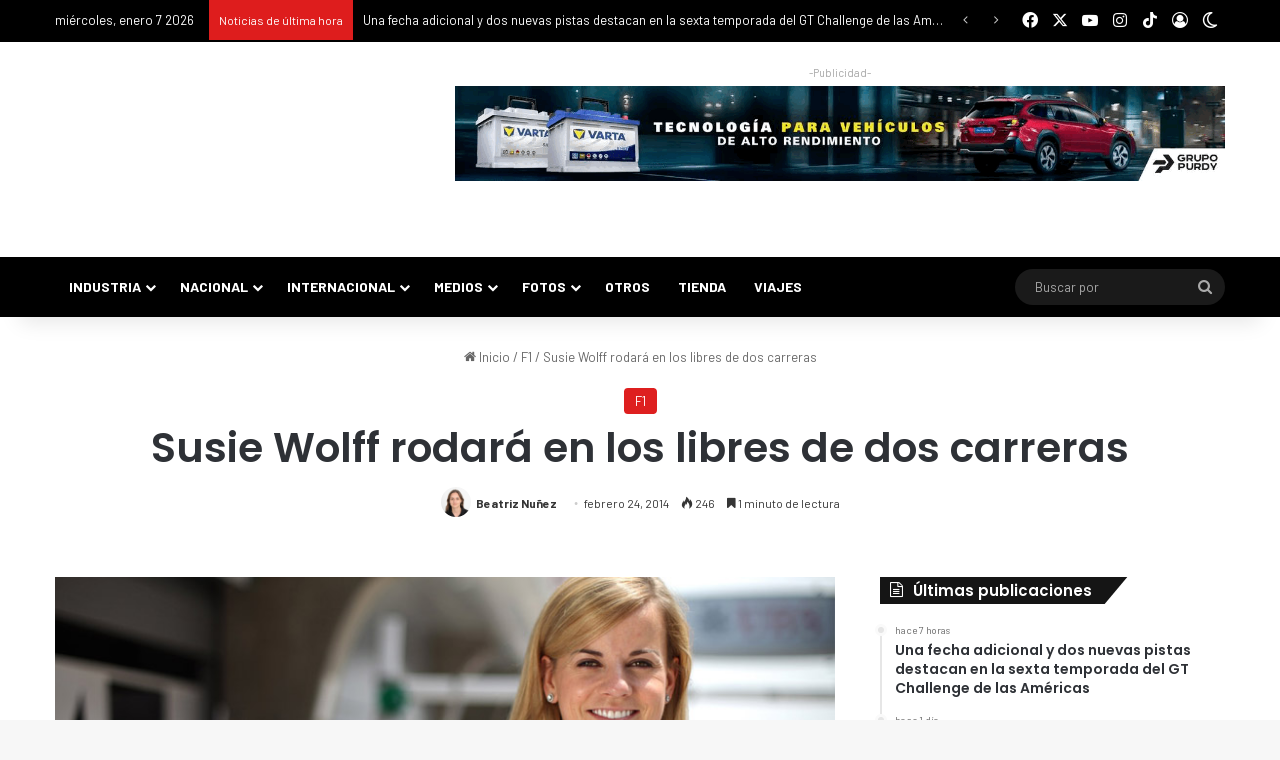

--- FILE ---
content_type: text/html; charset=UTF-8
request_url: https://puromotor.com/f1/susie-wolff-rodara-en-los-libres-de-dos-carreras/
body_size: 46522
content:
<!DOCTYPE html> <html lang="es" data-skin="light" prefix="og: https://ogp.me/ns#"> <head> <meta charset="UTF-8"/> <link rel="profile" href="//gmpg.org/xfn/11"/> <meta http-equiv='x-dns-prefetch-control' content='on'> <link rel='dns-prefetch' href="//cdnjs.cloudflare.com/"/> <link rel='dns-prefetch' href="//ajax.googleapis.com/"/> <link rel='dns-prefetch' href="//fonts.googleapis.com/"/> <link rel='dns-prefetch' href="//fonts.gstatic.com/"/> <link rel='dns-prefetch' href="//s.gravatar.com/"/> <link rel='dns-prefetch' href="//www.google-analytics.com/"/> <link rel='preload' as='script' href="//ajax.googleapis.com/ajax/libs/webfont/1/webfont.js"> <style id='tie-critical-css' type='text/css'>:root{--brand-color:#0669ff;--dark-brand-color:#0051cc;--bright-color:#FFF;--base-color:#2c2f34}html{-ms-touch-action:manipulation;touch-action:manipulation;-webkit-text-size-adjust:100%;-ms-text-size-adjust:100%}article,aside,details,figcaption,figure,footer,header,main,menu,nav,section,summary{display:block}audio,canvas,progress,video{display:inline-block}audio:not([controls]){display:none;height:0}progress{vertical-align:baseline}[hidden],template{display:none}a{background-color:transparent}a:active,a:hover{outline-width:0}abbr[title]{border-bottom:none;text-decoration:underline;text-decoration:underline dotted}b,strong{font-weight:inherit}b,strong{font-weight:600}dfn{font-style:italic}mark{background-color:#ff0;color:#000}small{font-size:80%}sub,sup{font-size:75%;line-height:0;position:relative;vertical-align:baseline}sub{bottom:-0.25em}sup{top:-0.5em}img{border-style:none}svg:not(:root){overflow:hidden}figure{margin:1em 0}hr{box-sizing:content-box;height:0;overflow:visible}button,input,select,textarea{font:inherit}optgroup{font-weight:bold}button,input,select{overflow:visible}button,input,select,textarea{margin:0}button,select{text-transform:none}[type=button],[type=reset],[type=submit],button{cursor:pointer}[disabled]{cursor:default}[type=reset],[type=submit],button,html [type=button]{-webkit-appearance:button}button::-moz-focus-inner,input::-moz-focus-inner{border:0;padding:0}button:-moz-focusring,input:-moz-focusring{outline:1px dotted ButtonText}fieldset{border:1px solid #c0c0c0;margin:0 2px;padding:0.35em 0.625em 0.75em}legend{box-sizing:border-box;color:inherit;display:table;max-width:100%;padding:0;white-space:normal}textarea{overflow:auto}[type=checkbox],[type=radio]{box-sizing:border-box;padding:0}[type=number]::-webkit-inner-spin-button,[type=number]::-webkit-outer-spin-button{height:auto}[type=search]{-webkit-appearance:textfield}[type=search]::-webkit-search-cancel-button,[type=search]::-webkit-search-decoration{-webkit-appearance:none}*{padding:0;margin:0;list-style:none;border:0;outline:none;box-sizing:border-box}:after,:before{box-sizing:border-box}body{background:#F7F7F7;color:var(--base-color);font-family:-apple-system,BlinkMacSystemFont,"Segoe UI",Roboto,Oxygen,Oxygen-Sans,Ubuntu,Cantarell,"Helvetica Neue","Open Sans",Arial,sans-serif;font-size:13px;line-height:21px}.the-subtitle,h1,h2,h3,h4,h5,h6{line-height:1.4;font-weight:600}h1{font-size:41px;font-weight:700}h2{font-size:27px}h3{font-size:23px}.the-subtitle,h4{font-size:17px}h5{font-size:13px}h6{font-size:12px}a{color:var(--base-color);text-decoration:none;transition:0.15s}.brand-title,a:hover{color:var(--brand-color)}embed,img,object{max-width:100%;height:auto}iframe{max-width:100%}p{line-height:1.7}.comment-form-comment label,.says,.screen-reader-text{clip:rect(1px,1px,1px,1px);position:absolute!important;height:1px;width:1px;overflow:hidden}.stream-title{margin-bottom:3px;font-size:11px;color:#a5a5a5;display:block}.stream-item{text-align:center;position:relative;z-index:2;margin:20px 0;padding:0}.stream-item iframe{margin:0 auto}.stream-item img{max-width:100%;width:auto;height:auto;margin:0 auto;display:inline-block;vertical-align:middle}.stream-item.stream-item-above-header{margin:0}.stream-item.stream-item-between .post-item-inner{width:100%;display:block}.post-layout-8.is-header-layout-1.has-header-ad .entry-header-outer,body.post-layout-8.has-header-below-ad .entry-header-outer{padding-top:0}.has-header-below-ad.post-layout-6 .featured-area,.is-header-layout-1.has-header-ad.post-layout-6 .featured-area,.stream-item-top-wrapper~.stream-item-below-header{margin-top:0}.has-header-below-ad .fullwidth-entry-title.container-wrapper,.has-header-below-ad .is-first-section,.is-header-layout-1.has-header-ad .fullwidth-entry-title,.is-header-layout-1.has-header-ad .is-first-section{padding-top:0;margin-top:0}@media (max-width:991px){body:not(.is-header-layout-1).has-header-below-ad.has-header-ad .top-nav-below .has-breaking-news{margin-bottom:20px}.has-header-ad .fullwidth-entry-title.container-wrapper,.has-header-ad.has-header-below-ad .stream-item-below-header,.page.has-header-ad:not(.has-header-below-ad) #content,.single.has-header-ad:not(.has-header-below-ad) #content{margin-top:0}.has-header-ad .is-first-section{padding-top:0}.has-header-ad:not(.has-header-below-ad) .buddypress-header-outer{margin-bottom:15px}}.has-full-width-logo .stream-item-top-wrapper,.header-layout-2 .stream-item-top-wrapper{width:100%;max-width:100%;float:none;clear:both}@media (min-width:992px){.header-layout-2.has-normal-width-logo .stream-item-top-wrapper{margin-top:0}}.header-layout-3.no-stream-item .logo-container{width:100%;float:none}@media (min-width:992px){.header-layout-3.has-normal-width-logo .stream-item-top img{float:right}}@media (max-width:991px){.header-layout-3.has-normal-width-logo .stream-item-top{clear:both}}#background-stream-cover{top:0;left:0;z-index:0;overflow:hidden;width:100%;height:100%;position:fixed}@media (max-width:768px){.hide_back_top_button #go-to-top,.hide_banner_above .stream-item-above-post,.hide_banner_above_content .stream-item-above-post-content,.hide_banner_below .stream-item-below-post,.hide_banner_below_content .stream-item-below-post-content,.hide_banner_below_header .stream-item-below-header,.hide_banner_bottom .stream-item-above-footer,.hide_banner_comments .stream-item-below-post-comments,.hide_banner_header .stream-item-above-header,.hide_banner_top .stream-item-top-wrapper,.hide_breadcrumbs #breadcrumb,.hide_breaking_news #top-nav,.hide_copyright #site-info,.hide_footer #footer-widgets-container,.hide_footer_instagram #footer-instagram,.hide_footer_tiktok #footer-tiktok,.hide_inline_related_posts #inline-related-post,.hide_post_authorbio .post-components .about-author,.hide_post_nav .prev-next-post-nav,.hide_post_newsletter #post-newsletter,.hide_read_more_buttons .more-link,.hide_read_next #read-next-block,.hide_related #related-posts,.hide_share_post_bottom .share-buttons-bottom,.hide_share_post_top .share-buttons-top,.hide_sidebars .sidebar{display:none!important}}.tie-icon:before,[class*=" tie-icon-"],[class^=tie-icon-]{font-family:"tiefonticon"!important;speak:never;font-style:normal;font-weight:normal;font-variant:normal;text-transform:none;line-height:1;-webkit-font-smoothing:antialiased;-moz-osx-font-smoothing:grayscale;display:inline-block}body.tie-no-js .bbp-template-notice,body.tie-no-js .comp-sub-menu,body.tie-no-js .indicator-hint,body.tie-no-js .menu-counter-bubble-outer,body.tie-no-js .menu-sub-content,body.tie-no-js .notifications-total-outer,body.tie-no-js .tooltip,body.tie-no-js .woocommerce-error,body.tie-no-js .woocommerce-info,body.tie-no-js .woocommerce-message,body.tie-no-js a.remove{display:none!important}body.tie-no-js .fa,body.tie-no-js .fab,body.tie-no-js .far,body.tie-no-js .fas,body.tie-no-js .tie-icon:before,body.tie-no-js .weather-icon,body.tie-no-js [class*=" tie-icon-"],body.tie-no-js [class^=tie-icon-]{visibility:hidden!important}body.tie-no-js [class*=" tie-icon-"]:before,body.tie-no-js [class^=tie-icon-]:before{content:"\f105"}#autocomplete-suggestions,.tie-popup{display:none}.container{margin-right:auto;margin-left:auto;padding-left:15px;padding-right:15px}.container:after{content:"";display:table;clear:both}@media (min-width:768px){.container{width:100%}}@media (min-width:1200px){.container{max-width:1200px}}.tie-row{margin-left:-15px;margin-right:-15px}.tie-row:after{content:"";display:table;clear:both}.tie-col-md-1,.tie-col-md-10,.tie-col-md-11,.tie-col-md-12,.tie-col-md-2,.tie-col-md-3,.tie-col-md-4,.tie-col-md-5,.tie-col-md-6,.tie-col-md-7,.tie-col-md-8,.tie-col-md-9,.tie-col-sm-1,.tie-col-sm-10,.tie-col-sm-11,.tie-col-sm-12,.tie-col-sm-2,.tie-col-sm-3,.tie-col-sm-4,.tie-col-sm-5,.tie-col-sm-6,.tie-col-sm-7,.tie-col-sm-8,.tie-col-sm-9,.tie-col-xs-1,.tie-col-xs-10,.tie-col-xs-11,.tie-col-xs-12,.tie-col-xs-2,.tie-col-xs-3,.tie-col-xs-4,.tie-col-xs-5,.tie-col-xs-6,.tie-col-xs-7,.tie-col-xs-8,.tie-col-xs-9{position:relative;min-height:1px;padding-left:15px;padding-right:15px}.tie-col-xs-1,.tie-col-xs-10,.tie-col-xs-11,.tie-col-xs-12,.tie-col-xs-2,.tie-col-xs-3,.tie-col-xs-4,.tie-col-xs-5,.tie-col-xs-6,.tie-col-xs-7,.tie-col-xs-8,.tie-col-xs-9{float:left}.tie-col-xs-1{width:8.3333333333%}.tie-col-xs-2{width:16.6666666667%}.tie-col-xs-3{width:25%}.tie-col-xs-4{width:33.3333333333%}.tie-col-xs-5{width:41.6666666667%}.tie-col-xs-6{width:50%}.tie-col-xs-7{width:58.3333333333%}.tie-col-xs-8{width:66.6666666667%}.tie-col-xs-9{width:75%}.tie-col-xs-10{width:83.3333333333%}.tie-col-xs-11{width:91.6666666667%}.tie-col-xs-12{width:100%}@media (min-width:768px){.tie-col-sm-1,.tie-col-sm-10,.tie-col-sm-11,.tie-col-sm-12,.tie-col-sm-2,.tie-col-sm-3,.tie-col-sm-4,.tie-col-sm-5,.tie-col-sm-6,.tie-col-sm-7,.tie-col-sm-8,.tie-col-sm-9{float:left}.tie-col-sm-1{width:8.3333333333%}.tie-col-sm-2{width:16.6666666667%}.tie-col-sm-3{width:25%}.tie-col-sm-4{width:33.3333333333%}.tie-col-sm-5{width:41.6666666667%}.tie-col-sm-6{width:50%}.tie-col-sm-7{width:58.3333333333%}.tie-col-sm-8{width:66.6666666667%}.tie-col-sm-9{width:75%}.tie-col-sm-10{width:83.3333333333%}.tie-col-sm-11{width:91.6666666667%}.tie-col-sm-12{width:100%}}@media (min-width:992px){.tie-col-md-1,.tie-col-md-10,.tie-col-md-11,.tie-col-md-12,.tie-col-md-2,.tie-col-md-3,.tie-col-md-4,.tie-col-md-5,.tie-col-md-6,.tie-col-md-7,.tie-col-md-8,.tie-col-md-9{float:left}.tie-col-md-1{width:8.3333333333%}.tie-col-md-2{width:16.6666666667%}.tie-col-md-3{width:25%}.tie-col-md-4{width:33.3333333333%}.tie-col-md-5{width:41.6666666667%}.tie-col-md-6{width:50%}.tie-col-md-7{width:58.3333333333%}.tie-col-md-8{width:66.6666666667%}.tie-col-md-9{width:75%}.tie-col-md-10{width:83.3333333333%}.tie-col-md-11{width:91.6666666667%}.tie-col-md-12{width:100%}}.tie-alignleft{float:left}.tie-alignright{float:right}.tie-aligncenter{clear:both;margin-left:auto;margin-right:auto}.fullwidth{width:100%!important}.alignleft{float:left;margin:0.375em 1.75em 1em 0}.alignright{float:right;margin:0.375em 0 1em 1.75em}.aligncenter{clear:both;display:block;margin:0 auto 1.75em;text-align:center;margin-left:auto;margin-right:auto;margin-top:6px;margin-bottom:6px}@media (max-width:767px){.entry .alignleft,.entry .alignleft img,.entry .alignright,.entry .alignright img{float:none;clear:both;display:block;margin:0 auto 1.75em}}.clearfix:after,.clearfix:before{content:" ";display:block;height:0;overflow:hidden}.clearfix:after{clear:both}#tie-wrapper,.tie-container{height:100%;min-height:650px}.tie-container{position:relative;overflow:hidden}#tie-wrapper{background:#fff;position:relative;z-index:108;height:100%;margin:0 auto}.container-wrapper{background:#ffffff;border:1px solid rgba(0,0,0,0.1);border-radius:2px;padding:30px}#content{margin-top:30px}@media (max-width:991px){#content{margin-top:15px}}.site-content{-ms-word-wrap:break-word;word-wrap:break-word}.boxed-layout #tie-wrapper,.boxed-layout .fixed-nav{max-width:1230px}.boxed-layout.wrapper-has-shadow #tie-wrapper{box-shadow:0 1px 7px rgba(171,171,171,0.5)}@media (min-width:992px){.boxed-layout #main-nav.fixed-nav,.boxed-layout #tie-wrapper{width:95%}}@media (min-width:992px){.framed-layout #tie-wrapper{margin-top:25px;margin-bottom:25px}}@media (min-width:992px){.border-layout #tie-container{margin:25px}.border-layout:after,.border-layout:before{background:inherit;content:"";display:block;height:25px;left:0;bottom:0;position:fixed;width:100%;z-index:110}.border-layout:before{top:0;bottom:auto}.border-layout.admin-bar:before{top:32px}.border-layout #main-nav.fixed-nav{left:25px;right:25px;width:calc(100% - 50px)}}#header-notification-bar{background:var(--brand-color);color:#fff;position:relative;z-index:1}#header-notification-bar p a{color:#fff;text-decoration:underline}#header-notification-bar .container{display:flex;justify-content:space-between;font-size:16px;flex-wrap:wrap;align-items:center;gap:40px;min-height:65px}#header-notification-bar .container .button{font-size:14px}#header-notification-bar .container:after{display:none}@media (max-width:991px){#header-notification-bar .container{justify-content:center;padding-top:15px;padding-bottom:15px;gap:15px;flex-direction:column}}.theme-header{background:#fff;position:relative;z-index:999}.theme-header:after{content:"";display:table;clear:both}.theme-header.has-shadow{box-shadow:rgba(0,0,0,0.1) 0px 25px 20px -20px}.theme-header.top-nav-below .top-nav{z-index:8}.is-stretch-header .container{max-width:100%}#menu-components-wrap{display:flex;justify-content:space-between;width:100%;flex-wrap:wrap}.header-layout-2 #menu-components-wrap{justify-content:center}.header-layout-4 #menu-components-wrap{justify-content:flex-start}.header-layout-4 #menu-components-wrap .main-menu-wrap{flex-grow:2}.header-layout-4 #menu-components-wrap .flex-placeholder{flex-grow:1}.logo-row{position:relative}#logo{margin-top:40px;margin-bottom:40px;display:block;float:left}#logo img{vertical-align:middle}#logo img[src*=".svg"]{width:100%!important}@-moz-document url-prefix(){#logo img[src*=".svg"]{height:100px}}#logo a{display:inline-block}#logo .h1-off{position:absolute;top:-9000px;left:-9000px}#logo.text-logo a{color:var(--brand-color)}#logo.text-logo a:hover{color:var(--dark-brand-color);opacity:0.8}#tie-logo-inverted,#tie-sticky-logo-inverted{display:none}.tie-skin-inverted #tie-logo-inverted,.tie-skin-inverted #tie-sticky-logo-inverted{display:block}.tie-skin-inverted #tie-logo-default,.tie-skin-inverted #tie-sticky-logo-default{display:none}.logo-text{font-size:50px;line-height:50px;font-weight:bold}@media (max-width:670px){.logo-text{font-size:30px}}.has-full-width-logo.is-stretch-header .logo-container{padding:0}.has-full-width-logo #logo{margin:0}.has-full-width-logo #logo a,.has-full-width-logo #logo img{width:100%;height:auto;display:block}.has-full-width-logo #logo,.header-layout-2 #logo{float:none;text-align:center}.has-full-width-logo #logo img,.header-layout-2 #logo img{margin-right:auto;margin-left:auto}.has-full-width-logo .logo-container,.header-layout-2 .logo-container{width:100%;float:none}@media (max-width:991px){#theme-header.has-normal-width-logo #logo{margin:14px 0!important;text-align:left;line-height:1}#theme-header.has-normal-width-logo #logo img{width:auto;height:auto;max-width:190px}}@media (max-width:479px){#theme-header.has-normal-width-logo #logo img{max-width:160px;max-height:60px!important}}@media (max-width:991px){#theme-header.mobile-header-default.header-layout-1 .header-layout-1-logo,#theme-header.mobile-header-default:not(.header-layout-1) #logo{flex-grow:10}#theme-header.mobile-header-centered.header-layout-1 .header-layout-1-logo{width:auto!important}#theme-header.mobile-header-centered #logo{float:none;text-align:center}}.components{display:flex;align-items:center;justify-content:end}.components>li{position:relative}.components>li.social-icons-item{margin:0}.components>li>a{display:block;position:relative;width:30px;text-align:center;font-size:16px;white-space:nowrap}.components>li:hover>a,.components>li>a:hover{z-index:2}.components .avatar{border-radius:100%;position:relative;top:3px;max-width:20px}.components a.follow-btn{width:auto;padding-left:15px;padding-right:15px;overflow:hidden;font-size:12px}.components .search-bar form{width:auto;background:rgba(255,255,255,0.1);line-height:36px;border-radius:50px;position:relative}.main-nav-light .main-nav .components .search-bar form,.top-nav-light .top-nav .components .search-bar form{background:rgba(0,0,0,0.05)}.components #search-input{border:0;width:100%;background:transparent;padding:0 35px 0 20px;border-radius:0;font-size:inherit}.components #search-submit{position:absolute;right:0;top:0;width:40px;line-height:inherit;color:#777777;background:transparent;font-size:15px;padding:0;transition:color 0.15s;border:none}.components #search-submit:hover{color:var(--brand-color)}#search-submit .tie-icon-spinner{color:#fff;cursor:default;animation:tie-spin 3s infinite linear}.popup-login-icon.has-title a{width:auto;padding:0 8px}.popup-login-icon.has-title span{line-height:unset;float:left}.popup-login-icon.has-title .login-title{position:relative;font-size:13px;padding-left:4px}.weather-menu-item{display:flex;align-items:center;padding-right:5px;overflow:hidden}.weather-menu-item .weather-wrap{padding:0;overflow:inherit;line-height:23px}.weather-menu-item .weather-forecast-day{display:block;float:left;width:auto;padding:0 5px;line-height:initial}.weather-menu-item .weather-forecast-day .weather-icon{font-size:26px;margin-bottom:0}.weather-menu-item .city-data{float:left;display:block;font-size:12px}.weather-menu-item .weather-current-temp{font-size:16px;font-weight:400}.weather-menu-item .weather-current-temp sup{font-size:9px;top:-2px}.weather-menu-item .theme-notice{padding:0 10px}.components .tie-weather-widget{color:var(--base-color)}.main-nav-dark .main-nav .tie-weather-widget{color:#ffffff}.top-nav-dark .top-nav .tie-weather-widget{color:#cccccc}.components .icon-basecloud-bg:after{color:#ffffff}.main-nav-dark .main-nav .icon-basecloud-bg:after{color:#1f2024}.top-nav-dark .top-nav .icon-basecloud-bg:after{color:#1f2024}.custom-menu-button{padding-right:5px}.custom-menu-button .button{font-size:13px;display:inline-block;line-height:21px;width:auto}.header-layout-1 #menu-components-wrap{display:flex;justify-content:flex-end}.header-layout-1 .main-menu-wrapper{display:table;width:100%}.header-layout-1 #logo{line-height:1;float:left;margin-top:20px;margin-bottom:20px}.header-layout-1 .header-layout-1-logo{display:table-cell;vertical-align:middle;float:none}.is-header-bg-extended #theme-header,.is-header-bg-extended #theme-header.header-layout-1 #main-nav:not(.fixed-nav){background:transparent!important;display:inline-block!important;width:100%!important;box-shadow:none!important;transition:background 0.3s}.is-header-bg-extended #theme-header.header-layout-1 #main-nav:not(.fixed-nav):before,.is-header-bg-extended #theme-header:before{content:"";position:absolute;width:100%;left:0;right:0;top:0;height:150px;background-image:linear-gradient(to top,transparent,rgba(0,0,0,0.5))}@media (max-width:991px){.is-header-bg-extended #tie-wrapper #theme-header .logo-container:not(.fixed-nav){background:transparent;box-shadow:none;transition:background 0.3s}}.is-header-bg-extended .has-background .is-first-section{margin-top:-350px!important}.is-header-bg-extended .has-background .is-first-section>*{padding-top:350px!important}.rainbow-line{height:3px;width:100%;position:relative;z-index:2;background-image:-webkit-linear-gradient(left,#f76570 0%,#f76570 8%,#f3a46b 8%,#f3a46b 16%,#f3a46b 16%,#ffd205 16%,#ffd205 24%,#ffd205 24%,#1bbc9b 24%,#1bbc9b 25%,#1bbc9b 32%,#14b9d5 32%,#14b9d5 40%,#c377e4 40%,#c377e4 48%,#f76570 48%,#f76570 56%,#f3a46b 56%,#f3a46b 64%,#ffd205 64%,#ffd205 72%,#1bbc9b 72%,#1bbc9b 80%,#14b9d5 80%,#14b9d5 80%,#14b9d5 89%,#c377e4 89%,#c377e4 100%);background-image:linear-gradient(to right,#f76570 0%,#f76570 8%,#f3a46b 8%,#f3a46b 16%,#f3a46b 16%,#ffd205 16%,#ffd205 24%,#ffd205 24%,#1bbc9b 24%,#1bbc9b 25%,#1bbc9b 32%,#14b9d5 32%,#14b9d5 40%,#c377e4 40%,#c377e4 48%,#f76570 48%,#f76570 56%,#f3a46b 56%,#f3a46b 64%,#ffd205 64%,#ffd205 72%,#1bbc9b 72%,#1bbc9b 80%,#14b9d5 80%,#14b9d5 80%,#14b9d5 89%,#c377e4 89%,#c377e4 100%)}@media (max-width:991px){.header-layout-1 .main-menu-wrapper,.logo-container{border-width:0;display:flex;flex-flow:row nowrap;align-items:center;justify-content:space-between}}.mobile-header-components{display:none;z-index:10;height:30px;line-height:30px;flex-wrap:nowrap;flex:1 1 0%}.mobile-header-components .components{float:none;display:flex!important;justify-content:flex-start}.mobile-header-components .components li.custom-menu-link{display:inline-block;float:none}.mobile-header-components .components li.custom-menu-link>a{width:20px;padding-bottom:15px}.mobile-header-components .components li.custom-menu-link>a .menu-counter-bubble{right:calc(50% - 10px);bottom:-10px}.header-layout-1.main-nav-dark .mobile-header-components .components li.custom-menu-link>a{color:#fff}.mobile-header-components .components .comp-sub-menu{padding:10px}.dark-skin .mobile-header-components .components .comp-sub-menu{background:#1f2024}.mobile-header-components [class*=" tie-icon-"],.mobile-header-components [class^=tie-icon-]{font-size:18px;width:20px;height:20px;vertical-align:middle}.mobile-header-components .tie-mobile-menu-icon{font-size:20px}.mobile-header-components .tie-icon-grid-4,.mobile-header-components .tie-icon-grid-9{transform:scale(1.75)}.mobile-header-components .nav-icon{display:inline-block;width:20px;height:2px;background-color:var(--base-color);position:relative;top:-4px;transition:background 0.4s ease}.mobile-header-components .nav-icon:after,.mobile-header-components .nav-icon:before{position:absolute;right:0;background-color:var(--base-color);content:"";display:block;width:100%;height:100%;transition:transform 0.4s,background 0.4s,right 0.2s ease;transform:translateZ(0);backface-visibility:hidden}.mobile-header-components .nav-icon:before{transform:translateY(-7px)}.mobile-header-components .nav-icon:after{transform:translateY(7px)}.mobile-header-components .nav-icon.is-layout-2:after,.mobile-header-components .nav-icon.is-layout-2:before{width:70%;right:15%}.mobile-header-components .nav-icon.is-layout-3:after{width:60%}.mobile-header-components .nav-icon.is-layout-4:after{width:60%;right:auto;left:0}.dark-skin .mobile-header-components .nav-icon,.dark-skin .mobile-header-components .nav-icon:after,.dark-skin .mobile-header-components .nav-icon:before,.main-nav-dark.header-layout-1 .mobile-header-components .nav-icon,.main-nav-dark.header-layout-1 .mobile-header-components .nav-icon:after,.main-nav-dark.header-layout-1 .mobile-header-components .nav-icon:before{background-color:#ffffff}.dark-skin .mobile-header-components .nav-icon .menu-text,.main-nav-dark.header-layout-1 .mobile-header-components .nav-icon .menu-text{color:#ffffff}.mobile-header-components .menu-text-wrapper{white-space:nowrap;width:auto!important}.mobile-header-components .menu-text{color:var(--base-color);line-height:30px;font-size:12px;padding:0 0 0 5px;display:inline-block;transition:color 0.4s}.dark-skin .mobile-header-components .menu-text,.main-nav-dark.header-layout-1 .mobile-header-components .menu-text{color:#ffffff}#mobile-header-components-area_1 .components li.custom-menu-link>a{margin-right:15px}#mobile-header-components-area_1 .comp-sub-menu{left:0;right:auto}#mobile-header-components-area_2 .components{flex-direction:row-reverse}#mobile-header-components-area_2 .components li.custom-menu-link>a{margin-left:15px}#mobile-menu-icon:hover .nav-icon,#mobile-menu-icon:hover .nav-icon:after,#mobile-menu-icon:hover .nav-icon:before{background-color:var(--brand-color)}@media (max-width:991px){.logo-container:after,.logo-container:before{height:1px}.mobile-components-row .logo-wrapper{height:auto!important}.mobile-components-row .logo-container,.mobile-components-row.header-layout-1 .main-menu-wrapper{flex-wrap:wrap}.mobile-components-row.header-layout-1 .header-layout-1-logo,.mobile-components-row:not(.header-layout-1) #logo{flex:1 0 100%;order:-1}.mobile-components-row .mobile-header-components{padding:5px 0;height:45px}.mobile-components-row .mobile-header-components .components li.custom-menu-link>a{padding-bottom:0}#tie-body #mobile-container,.mobile-header-components{display:block}#slide-sidebar-widgets{display:none}}.top-nav{background-color:#ffffff;position:relative;z-index:10;line-height:40px;border:1px solid rgba(0,0,0,0.1);border-width:1px 0;color:var(--base-color);clear:both}.main-nav-below.top-nav-above .top-nav{border-top-width:0}.top-nav a:not(.button):not(:hover){color:var(--base-color)}.top-nav .components>li:hover>a{color:var(--brand-color)}.top-nav .search-bar{margin-top:3px;margin-bottom:3px;line-height:34px}.topbar-wrapper{display:flex;min-height:40px}.top-nav.has-components .topbar-wrapper,.top-nav.has-menu .topbar-wrapper{display:block}.top-nav .tie-alignleft,.top-nav .tie-alignright{flex-grow:1;position:relative}.top-nav.has-breaking-news .tie-alignleft{flex:1 0 100px}.top-nav.has-breaking-news .tie-alignright{flex-grow:0;z-index:1}.top-nav-boxed .top-nav.has-components .components>li:first-child:not(.search-bar),.top-nav.has-date-components .tie-alignleft .components>li:first-child:not(.search-bar),.top-nav.has-date-components-menu .components>li:first-child:not(.search-bar){border-width:0}@media (min-width:992px){.header-layout-1.top-nav-below:not(.has-shadow) .top-nav{border-width:0 0 1px}}.topbar-today-date{float:left;padding-right:15px;flex-shrink:0}.top-menu .menu a{padding:0 10px}.top-menu .menu li:hover>a{color:var(--brand-color)}.top-menu .menu ul{display:none;position:absolute;background:#ffffff}.top-menu .menu li:hover>ul{display:block}.top-menu .menu li{position:relative}.top-menu .menu ul.sub-menu a{width:200px;line-height:20px;padding:10px 15px}.tie-alignright .top-menu{float:right;border-width:0 1px}.top-menu .menu .tie-current-menu>a{color:var(--brand-color)}@media (min-width:992px){.top-nav-boxed .topbar-wrapper{padding-right:15px;padding-left:15px}.top-nav-boxed .top-nav{background:transparent!important;border-width:0}.top-nav-boxed .topbar-wrapper{background:#ffffff;border:1px solid rgba(0,0,0,0.1);border-width:1px 0;width:100%}.top-nav-boxed.has-shadow.top-nav-below .topbar-wrapper,.top-nav-boxed.has-shadow.top-nav-below-main-nav .topbar-wrapper{border-bottom-width:0!important}}.top-nav .tie-alignleft .components,.top-nav .tie-alignleft .components>li{float:left;justify-content:start}.top-nav .tie-alignleft .comp-sub-menu{right:auto;left:-1px}.top-nav-dark .top-nav{background-color:#2c2e32;color:#cccccc}.top-nav-dark .top-nav *{border-color:rgba(255,255,255,0.1)}.top-nav-dark .top-nav .breaking a{color:#cccccc}.top-nav-dark .top-nav .breaking a:hover{color:#ffffff}.top-nav-dark .top-nav .components>li.social-icons-item .social-link:not(:hover) span,.top-nav-dark .top-nav .components>li>a{color:#cccccc}.top-nav-dark .top-nav .components>li:hover>a{color:#ffffff}.top-nav-dark .top-nav .top-menu li a{color:#cccccc;border-color:rgba(255,255,255,0.04)}.top-nav-dark .top-menu ul{background:#2c2e32}.top-nav-dark .top-menu li:hover>a{background:rgba(0,0,0,0.1);color:var(--brand-color)}.top-nav-dark.top-nav-boxed .top-nav{background-color:transparent}.top-nav-dark.top-nav-boxed .topbar-wrapper{background-color:#2c2e32}.top-nav-dark.top-nav-boxed.top-nav-above.main-nav-below .topbar-wrapper{border-width:0}.main-nav-light #main-nav .weather-icon .icon-basecloud-bg,.main-nav-light #main-nav .weather-icon .icon-cloud,.main-nav-light #main-nav .weather-icon .icon-cloud-behind,.top-nav-light #top-nav .weather-icon .icon-basecloud-bg,.top-nav-light #top-nav .weather-icon .icon-cloud,.top-nav-light #top-nav .weather-icon .icon-cloud-behind{color:#d3d3d3}@media (max-width:991px){.theme-header .components,.top-menu,.top-nav:not(.has-breaking-news),.topbar-today-date{display:none}}.breaking{display:none}.main-nav-wrapper{position:relative;z-index:4}.main-nav-below.top-nav-below-main-nav .main-nav-wrapper{z-index:9}.main-nav-above.top-nav-below .main-nav-wrapper{z-index:10}.main-nav{background-color:var(--main-nav-background);color:var(--main-nav-primary-color);position:relative;border:1px solid var(--main-nav-main-border-color);border-width:1px 0}.main-menu-wrapper{position:relative}@media (min-width:992px){.header-menu .menu{display:flex}.header-menu .menu a{display:block;position:relative}.header-menu .menu>li>a{white-space:nowrap}.header-menu .menu .sub-menu a{padding:8px 10px}.header-menu .menu a:hover,.header-menu .menu li:hover>a{z-index:2}.header-menu .menu ul:not(.sub-menu-columns):not(.sub-menu-columns-item):not(.sub-list):not(.mega-cat-sub-categories):not(.slider-arrow-nav){box-shadow:0 2px 5px rgba(0,0,0,0.1)}.header-menu .menu ul li{position:relative}.header-menu .menu ul a{border-width:0 0 1px;transition:0.15s}.header-menu .menu ul ul{top:0;left:100%}#main-nav{z-index:9;line-height:60px}.main-menu .menu a{transition:0.15s}.main-menu .menu>li>a{padding:0 14px;font-size:14px;font-weight:700}.main-menu .menu>li>.menu-sub-content{border-top:2px solid var(--main-nav-primary-color)}.main-menu .menu>li.is-icon-only>a{padding:0 20px;line-height:inherit}.main-menu .menu>li.is-icon-only>a:before{display:none}.main-menu .menu>li.is-icon-only>a .tie-menu-icon{font-size:160%;transform:translateY(15%)}.main-menu .menu ul{line-height:20px;z-index:1}.main-menu .menu .mega-cat-more-links .tie-menu-icon,.main-menu .menu .mega-link-column .tie-menu-icon,.main-menu .menu .mega-recent-featured-list .tie-menu-icon,.main-menu .menu .sub-menu .tie-menu-icon{width:20px}.main-menu .menu-sub-content{background:var(--main-nav-background);display:none;padding:15px;width:230px;position:absolute;box-shadow:0 3px 4px rgba(0,0,0,0.2)}.main-menu .menu-sub-content a{width:200px}.main-menu ul li:hover>.menu-sub-content,.main-menu ul li[aria-expanded=true]>.mega-menu-block,.main-menu ul li[aria-expanded=true]>ul{display:block;z-index:1}nav.main-nav.menu-style-default .menu>li.tie-current-menu{border-bottom:5px solid var(--main-nav-primary-color);margin-bottom:-5px}nav.main-nav.menu-style-default .menu>li.tie-current-menu>a:after{content:"";width:20px;height:2px;position:absolute;margin-top:17px;left:50%;top:50%;bottom:auto;right:auto;transform:translateX(-50%) translateY(-50%);background:#2c2f34;transition:0.3s}nav.main-nav.menu-style-solid-bg .menu>li.tie-current-menu>a,nav.main-nav.menu-style-solid-bg .menu>li:hover>a{background-color:var(--main-nav-primary-color);color:var(--main-nav-contrast-primary-color)}nav.main-nav.menu-style-side-arrow .menu>li.tie-current-menu{border-bottom-color:var(--main-nav-primary-color);border-bottom-width:10px!important;border-bottom-style:solid;margin-bottom:-10px}nav.main-nav.menu-style-side-arrow .menu>li.tie-current-menu+.tie-current-menu{border-bottom:none!important}nav.main-nav.menu-style-side-arrow .menu>li.tie-current-menu+.tie-current-menu>a:after{display:none!important}nav.main-nav.menu-style-side-arrow .menu>li.tie-current-menu>a:after{position:absolute;content:"";width:0;height:0;background-color:transparent;border-top:10px solid var(--main-nav-primary-color);border-right:10px solid transparent;bottom:-10px;left:100%;filter:brightness(80%)}nav.main-nav.menu-style-side-arrow .menu>li.tie-current-menu.mega-menu:hover:after,nav.main-nav.menu-style-side-arrow .menu>li.tie-current-menu.mega-menu:hover>a:after,nav.main-nav.menu-style-side-arrow .menu>li.tie-current-menu.menu-item-has-children:hover:after,nav.main-nav.menu-style-side-arrow .menu>li.tie-current-menu.menu-item-has-children:hover>a:after{display:none}nav.main-nav.menu-style-minimal .menu>li.tie-current-menu>a,nav.main-nav.menu-style-minimal .menu>li:hover>a{color:var(--main-nav-primary-color)!important}nav.main-nav.menu-style-minimal .menu>li.tie-current-menu>a:before,nav.main-nav.menu-style-minimal .menu>li:hover>a:before{border-top-color:var(--main-nav-primary-color)!important}nav.main-nav.menu-style-border-bottom .menu>li.tie-current-menu{border-bottom:3px solid var(--main-nav-primary-color);margin-bottom:-3px}nav.main-nav.menu-style-border-top .menu>li.tie-current-menu{border-top:3px solid var(--main-nav-primary-color);margin-bottom:-3px}nav.main-nav.menu-style-line .menu>li>a:after{content:"";left:50%;top:50%;bottom:auto;right:auto;transform:translateX(-50%) translateY(-50%);height:3px;position:absolute;margin-top:14px;background:var(--main-nav-primary-color);transition:0.4s;width:0}nav.main-nav.menu-style-line .menu>li.tie-current-menu>a:after,nav.main-nav.menu-style-line .menu>li:hover>a:after{width:50%}nav.main-nav.menu-style-arrow .menu>li.tie-current-menu>a:after{border-color:#fff transparent transparent;border-top-color:var(--main-nav-primary-color);border-style:solid;border-width:7px 7px 0;display:block;height:0;left:50%;margin-left:-7px;top:0!important;width:0;content:"";position:absolute}nav.main-nav.menu-style-vertical-line .menu>li.tie-current-menu>a:after{content:"";width:2px;height:20px;position:absolute;margin-top:17px;left:50%;right:auto;transform:translateX(-50%);bottom:0;background:var(--main-nav-primary-color)}.header-layout-1 .main-menu-wrap .menu>li:only-child:not(.mega-menu){position:relative}.header-layout-1 .main-menu-wrap .menu>li:only-child>.menu-sub-content{right:0;left:auto}.header-layout-1 .main-menu-wrap .menu>li:only-child>.menu-sub-content ul{left:auto;right:100%}nav.main-nav .components>li:hover>a{color:var(--brand-color)}.main-nav .components li a:hover,.main-nav .menu ul li.current-menu-item:not(.mega-link-column)>a,.main-nav .menu ul li:hover>a:not(.megamenu-pagination){color:var(--main-nav-primary-color)}.main-nav .components li a,.main-nav .menu a{color:var(--main-nav-text-color)}.main-nav .components li a.button:hover,.main-nav .components li a.checkout-button,.main-nav .components li.custom-menu-button:hover a.button{color:var(--main-nav-contrast-primary-color)}.main-nav-light{--main-nav-background:#FFFFFF;--main-nav-secondry-background:rgba(0,0,0,0.03);--main-nav-primary-color:var(--brand-color);--main-nav-contrast-primary-color:var(--bright-color);--main-nav-text-color:var(--base-color);--main-nav-secondry-text-color:rgba(0,0,0,0.5);--main-nav-main-border-color:rgba(0,0,0,0.1);--main-nav-secondry-border-color:rgba(0,0,0,0.08)}.main-nav-light.fixed-nav{background-color:rgba(255,255,255,0.95)}.main-nav-dark{--main-nav-background:#1f2024;--main-nav-secondry-background:rgba(0,0,0,0.2);--main-nav-primary-color:var(--brand-color);--main-nav-contrast-primary-color:var(--bright-color);--main-nav-text-color:#FFFFFF;--main-nav-secondry-text-color:rgba(225,255,255,0.5);--main-nav-main-border-color:rgba(255,255,255,0.07);--main-nav-secondry-border-color:rgba(255,255,255,0.04)}.main-nav-dark .main-nav,.main-nav-dark .main-nav ul.cats-horizontal li a{border-width:0}.main-nav-dark .main-nav.fixed-nav{background-color:rgba(31,32,36,0.95)}}@media (min-width:992px){.mega-menu>a:before,header .menu-item-has-children>a:before{content:"";position:absolute;right:10px;top:50%;bottom:auto;transform:translateY(-50%);font-family:"tiefonticon"!important;font-style:normal;font-weight:normal;font-variant:normal;text-transform:none;content:"\f079";font-size:11px;line-height:1}.mega-menu .menu-item-has-children>a:before,header .menu-item-has-children .menu-item-has-children>a:before{content:"\f106";font-size:15px}.menu .mega-menu:not(.is-icon-only)>a,.menu>.menu-item-has-children:not(.is-icon-only)>a{padding-right:25px}}@media (min-width:992px){.main-nav-boxed .main-nav{border-width:0}.main-nav-boxed .main-menu-wrapper{float:left;width:100%;background-color:var(--main-nav-background);padding-right:15px}.main-nav-boxed.main-nav-light .main-menu-wrapper{border:1px solid var(--main-nav-main-border-color)}.dark-skin .main-nav-boxed.main-nav-light .main-menu-wrapper{border-width:0}.main-nav-boxed.main-nav-light .fixed-nav .main-menu-wrapper{border-color:transparent}.main-nav-above.top-nav-above #main-nav:not(.fixed-nav){top:-1px}.main-nav-below.top-nav-below #main-nav:not(.fixed-nav){bottom:-1px}.dark-skin .main-nav-below.top-nav-above #main-nav{border-width:0}.dark-skin .main-nav-below.top-nav-below-main-nav #main-nav{border-top-width:0}}.main-nav-boxed .fixed-nav .main-menu-wrapper,.main-nav-boxed .main-nav:not(.fixed-nav),.theme-header:not(.main-nav-boxed) .fixed-nav .main-menu-wrapper{background:transparent!important}@media (min-width:992px){.header-layout-1.main-nav-below.top-nav-above .main-nav{margin-top:-1px;border-top-width:0}.header-layout-1.main-nav-below.top-nav-above .breaking-title{top:0;margin-bottom:-1px}}.header-layout-1.main-nav-below.top-nav-below-main-nav .main-nav-wrapper{z-index:9}.header-layout-1.main-nav-below.top-nav-below-main-nav .main-nav{margin-bottom:-1px;bottom:0;border-top-width:0}@media (min-width:992px){.header-layout-1.main-nav-below.top-nav-below-main-nav .top-nav{margin-top:-1px}}.header-layout-1.has-shadow:not(.top-nav-below) .main-nav{border-bottom:0}#theme-header.header-layout-1>div:only-child nav{border-width:0!important}@media only screen and (min-width:992px) and (max-width:1100px){.main-nav .menu>li:not(.is-icon-only)>a{padding-left:7px;padding-right:7px}.main-nav .menu>li:not(.is-icon-only)>a:before{display:none}.main-nav .menu>li.is-icon-only>a{padding-left:15px;padding-right:15px}}.menu-tiny-label{font-size:10px;border-radius:10px;padding:2px 7px 3px;margin-left:3px;line-height:1;position:relative;top:-1px}.menu-tiny-label.menu-tiny-circle{border-radius:100%}@media (max-width:991px){#sticky-logo{display:none}}#main-nav:not(.fixed-nav) #sticky-logo,#main-nav:not(.fixed-nav) .flex-placeholder{display:none}@media (min-width:992px){#sticky-logo{overflow:hidden;float:left;vertical-align:middle}#sticky-logo a{line-height:1;display:inline-block}#sticky-logo img{position:relative;vertical-align:middle;padding:8px 10px;top:-1px;max-height:50px}.header-layout-1 #sticky-logo img,.just-before-sticky #sticky-logo img{padding:0}.header-layout-1:not(.has-custom-sticky-logo) #sticky-logo{display:none}.theme-header #sticky-logo img{opacity:0;visibility:hidden;width:0!important;transform:translateY(75%);transition:transform 0.3s cubic-bezier(0.55,0,0.1,1),opacity 0.6s cubic-bezier(0.55,0,0.1,1)}.theme-header.header-layout-1:not(.has-custom-sticky-logo) #sticky-logo img{transition:none}.theme-header:not(.header-layout-1) #main-nav:not(.fixed-nav) #sticky-logo img{margin-left:-20px}.header-layout-1 .flex-placeholder{flex-grow:1}}.theme-header .fixed-nav{position:fixed;width:100%;top:0;bottom:auto!important;z-index:100;will-change:transform;transform:translateY(-100%);transition:transform 0.3s;box-shadow:rgba(99,99,99,0.2) 0px 2px 8px 0px;border-width:0;background-color:rgba(255,255,255,0.95)}.theme-header .fixed-nav:not(.just-before-sticky){line-height:60px!important}@media (min-width:992px){.theme-header .fixed-nav:not(.just-before-sticky) .header-layout-1-logo{display:none}}.theme-header .fixed-nav:not(.just-before-sticky) #sticky-logo{display:block}.theme-header .fixed-nav:not(.just-before-sticky) #sticky-logo img{opacity:1;visibility:visible;width:auto!important;transform:translateY(0)}@media (min-width:992px){.header-layout-1:not(.just-before-sticky):not(.has-custom-sticky-logo) .fixed-nav #sticky-logo{display:block}}.admin-bar .theme-header .fixed-nav{top:32px}@media (max-width:782px){.admin-bar .theme-header .fixed-nav{top:46px}}@media (max-width:600px){.admin-bar .theme-header .fixed-nav{top:0}}@media (min-width:992px){.border-layout .theme-header .fixed-nav{top:25px}.border-layout.admin-bar .theme-header .fixed-nav{top:57px}}.theme-header .fixed-nav .container{opacity:0.95}.theme-header .fixed-nav .main-menu,.theme-header .fixed-nav .main-menu-wrapper{border-top:0}.theme-header .fixed-nav.fixed-unpinned:not(.default-behavior-mode) .main-menu .menu>li.tie-current-menu{border-bottom-width:0;margin-bottom:0}.theme-header .fixed-nav.unpinned-no-transition{transition:none}.theme-header .fixed-nav:not(.fixed-unpinned):not(.fixed-pinned) .tie-current-menu{border:none!important}.theme-header .default-behavior-mode.fixed-unpinned,.theme-header .fixed-pinned{transform:translate3d(0,0,0)}@media (max-width:991px){.theme-header .fixed-nav{transition:none}.fixed-nav#main-nav.sticky-nav-slide.sticky-down,.fixed-nav#main-nav.sticky-up,.fixed-nav.logo-container.sticky-nav-slide.sticky-down,.fixed-nav.logo-container.sticky-up{transition:transform 0.4s ease}.sticky-type-slide .fixed-nav#main-nav.sticky-nav-slide-visible,.sticky-type-slide .fixed-nav.logo-container.sticky-nav-slide-visible{transform:translateY(0)}.fixed-nav.default-behavior-mode{transform:none!important}}@media (max-width:991px){#tie-wrapper header#theme-header{box-shadow:none;background:transparent!important}.header-layout-1 .main-nav,.logo-container{border-width:0;box-shadow:0 3px 7px 0 rgba(0,0,0,0.1)}.header-layout-1.top-nav-below .main-nav:not(.fixed-nav){box-shadow:none}.is-header-layout-1.has-header-ad .top-nav-below .main-nav{border-bottom-width:1px}.header-layout-1 .main-nav,.logo-container{background-color:#ffffff}.dark-skin .logo-container,.main-nav-dark.header-layout-1 .main-nav{background-color:#1f2024}.dark-skin #theme-header .logo-container.fixed-nav{background-color:rgba(31,32,36,0.95)}.header-layout-1.main-nav-below.top-nav-below-main-nav .main-nav{margin-bottom:0}#sticky-nav-mask,.header-layout-1 #menu-components-wrap,.header-layout-2 .main-nav-wrapper,.header-layout-3 .main-nav-wrapper{display:none}.main-menu-wrapper .main-menu-wrap{width:100%}}</style> <style>img:is([sizes="auto" i], [sizes^="auto," i]) { contain-intrinsic-size: 3000px 1500px }</style> <script data-cfasync="false" data-pagespeed-no-defer>
	var gtm4wp_datalayer_name = "dataLayer";
	var dataLayer = dataLayer || [];
</script> <title>Susie Wolff rodará en los libres de dos carreras</title> <style id="rocket-critical-css">.wp-block-image img{box-sizing:border-box;height:auto;max-width:100%;vertical-align:bottom}ul{box-sizing:border-box}.entry-content{counter-reset:footnotes}:root{--wp--preset--font-size--normal:16px;--wp--preset--font-size--huge:42px}.screen-reader-text{border:0;clip-path:inset(50%);height:1px;margin:-1px;overflow:hidden;padding:0;position:absolute;width:1px;word-wrap:normal!important}@media (prefers-color-scheme:dark){:root{--viewer-primary-color:#343434;--viewer-icons-color:#f2f2f6;--viewer-icons-hover-bgcolor:#453838}}@media (prefers-color-scheme:light){:root{--viewer-primary-color:#f2f2f6;--viewer-icons-color:#343434;--viewer-icons-hover-bgcolor:#e5e1e9}}:root{--plyr-control-icon-size:15px;--plyr-range-track-height:3px;--plyr-range-thumb-height:10px}.magazine2 .container-wrapper{border-width:0;padding:0;background-color:transparent;opacity:0.99}@media (min-width:992px){.magazine2.sidebar-right .sidebar{padding-left:40px}}.magazine2 .sidebar .container-wrapper{margin-bottom:50px}@media (max-width:991px){.magazine2 .sidebar .container-wrapper{margin-bottom:30px}}.magazine2 .entry-content{padding:0 0 30px}@media (max-width:670px){.magazine2 .entry-content{padding:0 0 15px}}.main-nav-dark .main-nav input{color:#cccccc}input{border:1px solid rgba(0,0,0,0.1);color:var(--base-color);font-size:13px;outline:none;padding:10px 12px;line-height:23px;border-radius:2px;max-width:100%;background-color:transparent}input:not([type=checkbox]):not([type=radio]){appearance:none;outline:none}@media (max-width:767px){input:not([type=submit]){font-size:16px!important}}.button,[type=submit]{width:auto;position:relative;background-color:var(--tie-buttons-color,var(--brand-color));color:var(--tie-buttons-text,var(--bright-color));border-radius:var(--tie-buttons-radius,2px);border:var(--tie-buttons-border-width,0) solid var(--tie-buttons-border-color,var(--brand-color));padding:10px 25px;margin:0;font-weight:600;font-size:14px;display:inline-block;text-align:center;line-height:21px;text-decoration:none;vertical-align:middle;appearance:none}@media (min-width:992px){.sidebar-right .main-content{float:left}.sidebar-right .sidebar{float:right}.sidebar-right.magazine2 .main-content{padding-right:5px}}.is-lazyload .lazy-img{will-change:opacity}.is-lazyload .lazy-img[data-src]{opacity:0.5;background-color:var(--lazyload-loading-color,#eeeeee);animation:lazyloadeffect 0.5s linear alternate 100}.is-lazyload .lazy-img[data-src]{background-size:60%;background-repeat:no-repeat;background-position:center}@keyframes lazyloadeffect{0%{opacity:0.3}to{opacity:1}}.post-thumb{position:relative;height:100%;display:block;backface-visibility:hidden;transform:rotate(0)}.post-thumb img{width:100%;display:block}.post-thumb .post-cat-wrap{position:absolute;bottom:10px;margin:0;right:10px}.post-meta{margin:10px 0 8px;font-size:12px;overflow:hidden}.post-meta,.post-meta a:not(:hover){color:#666}.post-meta .meta-item{margin-right:8px;display:inline-block}.post-meta .meta-item.tie-icon:before{padding-right:3px}.post-meta .meta-item.date:before{content:"\f017"}.post-meta .tie-alignright .meta-item:last-child{margin:0!important}@media (max-width:767px){.entry-header .post-meta>div,.entry-header .post-meta>span,.main-content .post-meta>div,.main-content .post-meta>span{float:left}}.warm{color:#f47512}.post-cat-wrap{position:relative;z-index:3;margin-bottom:5px;font-weight:normal;font-family:inherit!important;line-height:0;display:block}.post-cat{display:inline-block;background:var(--brand-color);color:var(--bright-color);padding:0 11px;font-size:13px;line-height:2em;margin-right:4px;position:relative;white-space:nowrap;word-wrap:normal;letter-spacing:0;border-radius:4px}.post-cat:first-child:last-child{margin:0}.slider-arrow-nav{float:right;margin-left:5px}.slider-arrow-nav li{float:left;clear:none}#breadcrumb{margin:50px 0 0}#breadcrumb,#breadcrumb a:not(:hover){color:#666}#breadcrumb .delimiter{margin:0 3px;font-style:normal}.entry-header-outer #breadcrumb{margin:0 0 20px;padding:0}@media (max-width:767px){.single-post #breadcrumb .current,.single-post #breadcrumb em:last-of-type{display:none}}.social-icons-item{float:right;margin-left:6px;position:relative}.social-icons-item .social-link span{color:var(--base-color);line-height:unset}.social-icons-widget .social-icons-item .social-link{width:24px;height:24px;line-height:24px;padding:0;display:block;text-align:center;border-radius:2px}.top-nav .components>li.social-icons-item .social-link:not(:hover) span{color:var(--base-color)}.social-icons-item .facebook-social-icon{background-color:#4080FF!important}.social-icons-item .facebook-social-icon span{color:#4080FF}.social-icons-item .twitter-social-icon{background-color:#000!important}.social-icons-item .twitter-social-icon span{color:#000}.social-icons-item .instagram-social-icon{background-color:#c13584!important}.social-icons-item .instagram-social-icon span{color:#c13584}.social-icons-item .youtube-social-icon{background-color:#ef4e41!important}.social-icons-item .youtube-social-icon span{color:#ef4e41}.social-icons-item .tiktok-social-icon{background-color:#EE1D52!important}.social-icons-item .tiktok-social-icon span{color:#EE1D52}ul:not(.solid-social-icons) .social-icons-item a:not(:hover){background-color:transparent!important}.solid-social-icons .social-link{background-color:var(--base-color)}.dark-skin .solid-social-icons .social-link{background-color:#27292d;border-color:#27292d}.solid-social-icons .social-link span{color:#ffffff!important}.entry-header{padding:30px 30px 0;margin-bottom:20px}@media (max-width:991px){.entry-header{padding:20px 20px 0}}.entry{line-height:1.7;font-size:15px}@media (max-width:767px){.container-wrapper,.entry-content{padding:20px 15px}}.block-head-4 .has-block-head-4{position:relative;opacity:0.99;display:inline-block!important;width:auto;font-size:15px;line-height:1.3;font-weight:500;margin-bottom:20px;padding:5px 10px;color:var(--bright-color)}.block-head-4 .has-block-head-4:before{content:"";position:absolute;left:0;top:0;width:100%;height:100%;background-color:var(--brand-color);z-index:-1}.block-head-4 .widget-title{padding:0 10px}.block-head-4 .widget-title .the-subtitle{line-height:27px}.block-head-4#tie-body .widget-title,.block-head-4#tie-body .widget-title a:not(:hover){color:#ffffff}.block-head-4#tie-body .widget-title:before{background:#111}.block-head-4 #check-also-box .widget-title{padding-left:30px}.block-head-4 #check-also-close{top:4px;left:5px}.block-head-4 .widget-title a:not(:hover){color:#ffffff}.block-head-4 span.widget-title-icon{float:left;margin-right:10px;line-height:27px;position:static;color:#ffffff}.block-head-4 .widget-title{opacity:0.99}.block-head-6 .has-block-head-4:after{content:"";position:absolute;right:0;top:0;width:70%;height:100%;background-color:var(--brand-color);transform:skew(-40deg) translateX(14px);z-index:-1}.block-head-6#tie-body .widget-title:after{background:#111}.side-aside{position:fixed;top:0;z-index:111;visibility:hidden;width:350px;max-width:100%;height:100%;background:#FFFFFF;background-repeat:no-repeat;background-position:center top;background-size:cover;overflow-y:auto}@media (min-width:992px){.side-aside{right:0;transform:translate(350px,0)}.side-aside:not(.slide-sidebar-desktop){display:none}}.site-footer .widget-title-icon{display:none}.dark-skin{--lazyload-loading-color:#161717}.dark-skin{background-color:var(--tie-dark-skin-bg-main,#1f2024);color:#ffffff}.dark-skin input:not([type=submit]){color:#cccccc}.dark-skin a:not(:hover){color:#ffffff}.dark-skin input:not([type=submit]){border-color:rgba(255,255,255,0.1)}.dark-skin .widget-title-icon{color:#cccccc}.post-content.container-wrapper{padding:0}@media (max-width:767px){.post-layout-7 #content{margin-top:0}}.entry-header{font-size:45px;line-height:1.2}@media (max-width:767px){.entry-header{font-size:28px}}.entry-header .entry-title{margin-bottom:15px}@media (max-width:767px){.entry-header .entry-title{font-size:28px}}.entry-header .post-cat{margin-bottom:6px}.entry-header .post-meta{overflow:inherit;font-size:12px;margin-top:5px;margin-bottom:0;line-height:24px}.entry-header .post-meta .meta-item{margin-right:12px}.entry-header .post-meta,.entry-header .post-meta a:not(:hover){color:#333333}.entry-header .post-meta .meta-author{margin:0}.entry-header .post-meta .meta-author a{font-weight:600}.entry-header .post-meta .author-meta+.date:before{content:"•";color:#ccc;margin:0 3px 0 5px;display:inline-block}.entry-header .post-meta .tie-alignright{display:inline}@media (max-width:767px){.entry-header .post-meta{margin-bottom:-8px}.entry-header .post-meta .tie-alignright{float:none}.entry-header .post-meta .meta-item,.entry-header .post-meta .tie-alignright .meta-item:last-child{margin-bottom:8px!important}.entry-header .post-meta>div,.entry-header .post-meta>span{float:initial!important}.entry-header .post-meta .meta-author a{font-weight:normal}.entry-header .meta-author-avatar img{width:20px;height:20px}}.meta-author-avatar img{width:30px;height:30px;margin-right:3px;margin-top:-5px;vertical-align:middle;border-radius:50%}.fullwidth-entry-title{background-color:transparent;margin:30px 0 0;padding:30px 0;border:none;box-shadow:none!important}@media (max-width:991px){.fullwidth-entry-title{margin-top:15px;margin-bottom:15px}}.post-layout-7 .fullwidth-entry-title{text-align:center;margin:30px 0;padding:0}@media (max-width:991px){.post-layout-7 .fullwidth-entry-title{margin:15px 0}}.post-layout-7 .entry-header{padding:0;margin-bottom:0}@media (max-width:767px){.post-layout-7 .fullwidth-featured-area-wrapper{padding:0}}.fullwidth-entry-title .tie-alignright{float:none}.entry-content{padding:0 30px 30px}@media (max-width:767px){.entry-content{padding-right:15px;padding-left:15px}}@media (max-width:767px){.fullwidth-entry-title{padding:20px 15px}.single .entry-content{padding-top:15px}}.post-bottom-meta-title{float:left;padding:0 6px;margin:5px 5px 0 0;background:#2c2f34;border:1px solid rgba(0,0,0,0.1);border-radius:2px}.post-bottom-meta-title{color:#ffffff}.post-tags-modern .post-bottom-meta-title{display:none}.share-buttons{padding:18px 28px;line-height:0}@media (max-width:767px){.share-buttons{padding:15px}}.share-buttons-mobile{position:fixed;bottom:0;z-index:999999;width:100%;background:transparent;border:0 none;padding:0}.share-buttons-mobile .share-links a{margin:0;border-radius:0;width:1%;display:table-cell;opacity:1!important}.share-buttons-mobile .share-links a .share-btn-icon{margin:0 auto;float:none}@media (min-width:768px){.share-buttons-mobile{display:none}}.mobile-share-buttons-spacer{height:40px}@media (min-width:768px){.mobile-share-buttons-spacer{display:none}}.share-links a{color:#ffffff}.share-links{overflow:hidden;position:relative}.share-links .share-btn-icon{font-size:15px}.share-links a{display:inline-block;margin:2px;height:40px;overflow:hidden;position:relative;border-radius:2px;width:40px}.share-links a,.share-links a:before{background-color:#444}.share-links a .share-btn-icon{width:40px;height:40px;float:left;display:block;text-align:center;line-height:40px}.share-links a.facebook-share-btn,.share-links a.facebook-share-btn:before{background:#4080FF}.share-links a.twitter-share-btn,.share-links a.twitter-share-btn:before{background:#000}.share-links a.linkedin-share-btn,.share-links a.linkedin-share-btn:before{background:#238cc8}.share-links a.skype-share-btn,.share-links a.skype-share-btn:before{background:#00aff0}.share-links a.whatsapp-share-btn,.share-links a.whatsapp-share-btn:before{background:#43d854}.share-links a.telegram-share-btn,.share-links a.telegram-share-btn:before{background:#0088cc}.share-links a.messenger-share-btn,.share-links a.messenger-share-btn:before{background:#0078ff}@media (min-width:768px){a.telegram-share-btn,a.whatsapp-share-btn{display:none!important}}@media (min-width:768px){a.messenger-mob-share-btn{display:none!important}}@media (max-width:767px){a.messenger-desktop-share-btn{display:none!important}}#related-posts .related-item{position:relative;float:left;width:33.333%;padding:0 15px;margin-bottom:20px}@media (max-width:767px){#related-posts .related-item{padding:0 8px}}#related-posts .related-item .post-thumb{margin-bottom:10px}#related-posts .related-item .post-title{font-size:14px;line-height:19px}#related-posts .related-item .post-meta{margin:4px 0 0}.has-sidebar .site-content #related-posts .related-item:nth-child(3n+1){clear:both}@media (max-width:767px){#related-posts .related-item{width:50%!important;clear:none!important}}#related-posts.has-extra-post .related-item:last-child{clear:none!important;display:none}@media only screen and (min-width:320px) and (max-width:767px){#related-posts.has-extra-post .related-item:last-child{display:block}}#reading-position-indicator{display:block;height:5px;position:fixed;bottom:0;left:0;background:var(--brand-color);box-shadow:0 0 10px rgba(0,136,255,0.7);width:0;z-index:9999;max-width:100%}#check-also-box{position:fixed;background-color:#ffffff;z-index:999;bottom:15px;right:-1px;transform:translatex(100%);width:340px;padding:30px;border:1px solid rgba(0,0,0,0.1);border-radius:2px;border-top-right-radius:0;border-bottom-right-radius:0}#check-also-box .has-first-big-post .post-widget-body{clear:both}#check-also-box .posts-list-big-first li{padding-bottom:0}#check-also-box .posts-list-big-first li .post-title{font-size:18px;line-height:1.3em}@media (max-width:991px){#check-also-box{display:none}}#post-extra-info{display:none}table{border-spacing:0;width:100%;border-collapse:separate;margin-bottom:1.5em}table tr:nth-child(2n){background:rgba(0,0,0,0.03)}table td{padding:0.4em;text-align:left;border-right:1px dotted rgba(0,0,0,0.1)}.sidebar .container-wrapper{margin-bottom:30px}@media (max-width:991px){.sidebar .container-wrapper{margin-bottom:15px}}@media (max-width:991px){.has-sidebar .sidebar{margin-top:15px}.magazine2.has-sidebar .sidebar{margin-top:40px}}.widget-title{position:relative}.widget-title .the-subtitle{font-size:15px;min-height:15px}.widget-title-icon{position:absolute;right:0;top:1px;color:#b9bec3;font-size:15px}.widget-title-icon:before{content:"\f08d"}.post-widget-body{padding-left:125px}.post-widget-body .post-title{font-size:14px;line-height:1.4;margin-bottom:5px}.post-widget-thumbnail{float:left;margin-right:15px;position:relative}.widget li{padding:6px 0}.widget li:first-child{padding-top:0}.widget li:last-child{padding-bottom:0;border-bottom:0}.widget li:after{clear:both;display:table;content:""}.widget .post-meta{margin:2px 0 0;font-size:11px;line-height:17px}.posts-list .widget-title-icon:before{content:"\f0f6"}.posts-list-big-first .posts-list-items li:first-child{padding-bottom:20px}.posts-list-big-first li:first-child .post-widget-thumbnail{width:100%;margin-right:0;margin-bottom:10px}.posts-list-big-first li:first-child .post-widget-thumbnail a{min-height:40px}.posts-list-big-first li:first-child .post-widget-body{padding-left:0}.posts-list-big-first li:first-child .post-title{font-size:18px}@media (max-width:991px){.posts-list-big-first .posts-list-items{overflow:hidden}.posts-list-big-first li{width:48%;float:left}.posts-list-big-first li:nth-child(odd){clear:both}}@media (max-width:670px){.posts-list-big-first li{width:100%}}form.search-form{overflow:auto;position:relative;width:100%;margin-top:10px}.search-field{float:left;width:73%;padding:8px 15px}.search-submit[type=submit]{float:right;padding:10px 5px;margin-left:2%;width:25%}.login-widget .widget-title-icon:before{content:"\f023"}.login-widget form input[type=password],.login-widget form input[type=text]{width:100%;float:none;margin-bottom:15px}.login-widget .pass-container{position:relative}.login-widget .pass-container input[type=password]{padding-right:70px}.login-widget .forget-text{position:absolute;right:15px;line-height:45px;top:0;font-size:12px}.login-widget .forget-text:not(:hover){color:#666}.login-widget .rememberme{display:block;margin-bottom:15px}.widget_tag_cloud .widget-title-icon:before{content:"\f02c"}li.widget-post-list{padding:7px 0;position:relative}.widget_nav_menu .widget-title-icon:before{content:"\f0c9"}.timeline-widget ul{position:relative;padding-left:15px}.timeline-widget ul:before{content:"";position:absolute;left:0;top:0;width:2px;height:100%;background:#e6e6e6}.timeline-widget li{border-bottom:0;padding-bottom:10px}.timeline-widget li .date{font-size:10px;display:block;position:relative;color:#666;line-height:12px;margin-bottom:5px}.timeline-widget li .date:before{content:"";width:12px;height:12px;background:#e6e6e6;border:3px solid rgba(255,255,255,0.8);position:absolute;left:-20px;display:inline-block;vertical-align:middle;border-radius:50%;transform:translateZ(0);backface-visibility:hidden;-webkit-font-smoothing:antialiased;-moz-osx-font-smoothing:grayscale}.timeline-widget li h3{font-size:14px;line-height:1.4}.social-icons-widget ul{margin:0 -3px}.social-icons-widget .social-icons-item{float:left;margin:3px;border-bottom:0;padding:0}.social-icons-widget .social-icons-item .social-link{width:40px;height:40px;line-height:40px;font-size:18px}@media (max-width:479px){.social-icons-widget .social-icons-item{float:none;display:inline-block}}.widget-posts-list-container{position:relative}@media (min-width:992px){.theme-header .logo-row>div{height:auto!important}.header-layout-3 .stream-item-top-wrapper{float:right}}.breaking{float:left;width:100%;display:block!important}.breaking-title{padding:0 10px;display:block;float:left;color:#ffffff;font-size:12px;position:relative}.breaking-title span{position:relative;z-index:1}.breaking-title span.breaking-icon{display:none}@media (max-width:600px){.breaking-title span.breaking-icon{display:inline-block}.breaking-title .breaking-title-text{display:none}}.breaking-title:before{content:"";background:#f05555;width:100%;height:100%;position:absolute;left:0;top:0;z-index:0}.ticker-wrapper.has-js{margin:0;padding:0px;height:40px;display:block;overflow:hidden;position:relative;padding-right:20px}@media (min-width:480px){.controls-is-active .ticker-wrapper.has-js{padding-right:70px}}.ticker{width:100%;height:40px;display:block;position:relative;overflow:hidden}.ticker-content{display:none;left:10px;line-height:40px;position:absolute;background-color:#ffffff;overflow:hidden;white-space:nowrap;word-wrap:normal;text-overflow:ellipsis;max-width:calc(100% - 10px);width:auto}.ticker-swipe{position:absolute;top:0px;left:10px;display:block;width:calc(100% - 10px);height:40px}.ticker-swipe span{margin-left:1px;height:40px;width:7px;display:block}.ticker-swipe span:after{content:"_"}.ticker-content,.ticker-swipe{background-color:#ffffff}.breaking-news-nav{position:absolute;right:0;padding-right:8px;list-style-type:none;height:40px}@media (max-width:479px){.breaking-news-nav{display:none}}.breaking-news-nav li{padding:0px;margin:9px 0 0 7px;float:left;height:23px;width:23px;display:block;line-height:20px;text-align:center;border-radius:2px;border:1px solid rgba(0,0,0,0.1)}.breaking-news-nav li:after{opacity:0.8;display:inline-block;content:"\f04c";font-family:tiefonticon}.breaking-news-nav li.jnt-prev:after{content:"\f104"}.breaking-news-nav li.jnt-next:after{content:"\f106"}.ticker-dir-left .ticker,.ticker-dir-left .ticker-content{float:left}#mobile-container{display:none;padding:10px 30px 30px}#mobile-menu{margin-bottom:20px;position:relative;padding-top:15px}#mobile-social-icons{margin-bottom:15px}#mobile-social-icons ul{text-align:center;overflow:hidden}#mobile-social-icons ul .social-icons-item{float:none;display:inline-block}#mobile-social-icons .social-icons-item{margin:0}#mobile-social-icons .social-icons-item .social-link{background:transparent;border:none}#mobile-search .search-form{overflow:hidden;position:relative}#mobile-search .search-form:after{position:absolute;content:"\f002";font-family:"tiefonticon";top:4px;right:10px;line-height:30px;width:30px;font-size:16px;border-radius:50%;text-align:center;color:#fff}#mobile-search .search-field{background-color:rgba(0,0,0,0.05);border-color:rgba(255,255,255,0.1);color:#ffffff;width:100%;border-radius:50px;padding:7px 45px 7px 20px}#mobile-search .search-submit{background:transparent;font-size:0;width:35px;height:38px;position:absolute;top:0;right:5px;z-index:1}#mobile-search input::-webkit-input-placeholder{color:rgba(255,255,255,0.6)}#mobile-search input::-moz-placeholder{color:rgba(255,255,255,0.6)}#mobile-search input:-moz-placeholder{color:rgba(255,255,255,0.6)}#mobile-search input:-ms-input-placeholder{color:rgba(255,255,255,0.6)}#tie-wrapper:after{position:absolute;z-index:1000;top:-10%;left:-50%;width:0;height:0;background:rgba(0,0,0,0.2);content:"";opacity:0}@media (max-width:991px){.side-aside.appear-from-left{left:0;transform:translate(-100%,0)}.side-aside.is-fullwidth{width:100%}}.is-desktop .side-aside .has-custom-scroll{padding:50px 0 0}.side-aside:after{position:absolute;top:0;left:0;width:100%;height:100%;background:rgba(0,0,0,0.2);content:"";opacity:1}a.remove{position:absolute;top:0;right:0;display:block;speak:never;-webkit-font-smoothing:antialiased;-moz-osx-font-smoothing:grayscale;width:20px;height:20px;display:block;line-height:20px;text-align:center;font-size:15px}a.remove:before{content:"\e117";font-family:"tiefonticon";color:#e74c3c}a.remove.big-btn{width:25px;height:25px;line-height:25px;font-size:22px}a.remove.light-btn:not(:hover):before{color:#ffffff}.side-aside a.remove{z-index:1;top:15px;left:50%;right:auto;transform:translateX(-50%)}.side-aside a.remove:not(:hover):before{color:#111}.side-aside.dark-skin a.remove:not(:hover):before{color:#ffffff}.tie-popup a.remove{transform:scale(0.2);opacity:0;top:15px;right:15px;z-index:1}.theiaStickySidebar:after{content:"";display:table;clear:both}.has-custom-scroll,.side-aside{overflow-x:hidden;scrollbar-width:thin}.has-custom-scroll::-webkit-scrollbar,.side-aside::-webkit-scrollbar{width:5px}.has-custom-scroll::-webkit-scrollbar-track,.side-aside::-webkit-scrollbar-track{background:transparent}.has-custom-scroll::-webkit-scrollbar-thumb,.side-aside::-webkit-scrollbar-thumb{border-radius:20px;background:rgba(0,0,0,0.2)}.dark-skin .has-custom-scroll::-webkit-scrollbar-thumb{background:rgb(0,0,0)}.tie-popup{position:fixed;z-index:99999;left:0;top:0;height:100%;width:100%;background-color:rgba(0,0,0,0.5);display:none;perspective:600px}.tie-popup-container{position:relative;z-index:100;width:90%;max-width:420px;margin:10em auto 0;border-radius:2px;box-shadow:0 0 20px rgba(0,0,0,0.2);will-change:transform,opacity;transform:scale(0.5);opacity:0}.tie-popup-container .login-submit{padding-top:15px;padding-bottom:15px}.tie-popup-container .container-wrapper{padding:60px;background-color:#ffffff!important;border-radius:5px}@media (max-width:479px){.tie-popup-container .container-wrapper{padding:30px}}.pop-up-live-search{will-change:transform,opacity;transform:scale(0.7);opacity:0}.tie-popup-search-wrap::-webkit-input-placeholder{color:#ffffff}.tie-popup-search-wrap::-moz-placeholder{color:#ffffff}.tie-popup-search-wrap:-moz-placeholder{color:#ffffff}.tie-popup-search-wrap:-ms-input-placeholder{color:#ffffff}.tie-popup-search-wrap form{position:relative;height:80px;margin-bottom:20px}.popup-search-wrap-inner{position:relative;padding:80px 15px 0;margin:0 auto;max-width:800px}input.tie-popup-search-input{width:100%;height:80px;line-height:80px;background:rgba(0,0,0,0.7)!important;font-weight:500;font-size:22px;border:0;padding-right:80px;padding-left:30px;color:#ffffff;border-radius:5px}button.tie-popup-search-submit{font-size:28px;color:#666;position:absolute;right:5px;top:15px;background:transparent!important}#tie-popup-search-mobile .popup-search-wrap-inner{padding-top:50px}#tie-popup-search-mobile input.tie-popup-search-input{height:50px;line-height:1;padding-left:20px;padding-right:50px}#tie-popup-search-mobile button.tie-popup-search-submit{font-size:16px;top:9px;right:0}#autocomplete-suggestions{overflow:auto;padding:20px;color:#eee;position:absolute;display:none;width:370px;z-index:9999;margin-top:15px}@font-face{font-family:"tiefonticon";src:url(https://puromotor.com/wp-content/themes/jannah/assets/fonts/tielabs-fonticon/tielabs-fonticon.woff2?ciufdj1) format("woff2"),url(https://puromotor.com/wp-content/themes/jannah/assets/fonts/tielabs-fonticon/tielabs-fonticon.woff?ciufdj1) format("woff"),url(https://puromotor.com/wp-content/themes/jannah/assets/fonts/tielabs-fonticon/tielabs-fonticon.ttf?ciufdj1) format("truetype"),url(https://puromotor.com/wp-content/themes/jannah/assets/fonts/tielabs-fonticon/tielabs-fonticon.svg?ciufdj1#tielabs-fonticon) format("svg");font-weight:normal;font-style:normal;font-display:swap}.tie-icon-tiktok:before{content:"\e90b"}.tie-icon-messenger:before{content:"\f39f"}.tie-icon-facebook:before{content:"\f09a"}.tie-icon-search:before{content:"\f002"}.tie-icon-author:before{content:"\f007"}.tie-icon-home:before{content:"\f015"}.tie-icon-tags:before{content:"\f02c"}.tie-icon-bookmark:before{content:"\f02e"}.tie-icon-twitter:before{content:"\e90f"}.tie-icon-linkedin:before{content:"\f0e1"}.tie-icon-bolt:before{content:"\f0e7"}.tie-icon-youtube:before{content:"\f16a"}.tie-icon-instagram:before{content:"\f16d"}.tie-icon-skype:before{content:"\f17e"}.tie-icon-paper-plane:before{content:"\f1d8"}.tie-icon-whatsapp:before{content:"\f232"}.tie-icon-fire:before{content:"\e900"}.tie-icon-moon:before{content:"\f10d"}</style> <meta name="description" content="&quot;Se convertirá en la primera mujer en participar en una sesión de un GP en dos décadas&quot;, dice la escudería en un comunicado"/> <meta name="robots" content="index, follow, max-snippet:-1, max-video-preview:-1, max-image-preview:large"/> <link rel="canonical" href="https://puromotor.com/f1/susie-wolff-rodara-en-los-libres-de-dos-carreras/"/> <meta property="og:locale" content="es_ES"/> <meta property="og:type" content="article"/> <meta property="og:title" content="Susie Wolff rodará en los libres de dos carreras"/> <meta property="og:description" content="&quot;Se convertirá en la primera mujer en participar en una sesión de un GP en dos décadas&quot;, dice la escudería en un comunicado"/> <meta property="og:url" content="https://puromotor.com/f1/susie-wolff-rodara-en-los-libres-de-dos-carreras/"/> <meta property="og:site_name" content="Puro Motor"/> <meta property="article:publisher" content="https://www.facebook.com/puromotorcr/"/> <meta property="article:author" content="https://www.facebook.com/revistapuromotor"/> <meta property="article:section" content="F1"/> <meta property="og:image" content="http://www.puromotor.com/wp-content/uploads/f2014wolff.jpg"/> <meta property="og:image:alt" content="Susie Wolff rodará en los libres de dos carreras"/> <meta property="article:published_time" content="2014-02-24T16:55:27-06:00"/> <meta name="twitter:card" content="summary_large_image"/> <meta name="twitter:title" content="Susie Wolff rodará en los libres de dos carreras"/> <meta name="twitter:description" content="&quot;Se convertirá en la primera mujer en participar en una sesión de un GP en dos décadas&quot;, dice la escudería en un comunicado"/> <meta name="twitter:site" content="@puromotor"/> <meta name="twitter:creator" content="@PuroMotor"/> <meta name="twitter:image" content="http://www.puromotor.com/wp-content/uploads/f2014wolff.jpg"/> <meta name="twitter:label1" content="Escrito por"/> <meta name="twitter:data1" content="Beatriz Nuñez"/> <meta name="twitter:label2" content="Tiempo de lectura"/> <meta name="twitter:data2" content="1 minuto"/> <script type="application/ld+json" class="rank-math-schema">{"@context":"https://schema.org","@graph":[{"@type":["Person","Organization"],"@id":"https://puromotor.com/#person","name":"Puro Motor","sameAs":["https://www.facebook.com/puromotorcr/","https://twitter.com/puromotor"]},{"@type":"WebSite","@id":"https://puromotor.com/#website","url":"https://puromotor.com","name":"Puro Motor","publisher":{"@id":"https://puromotor.com/#person"},"inLanguage":"es"},{"@type":"ImageObject","@id":"https://puromotor.com/wp-content/uploads/f2014wolff.jpg","url":"https://puromotor.com/wp-content/uploads/f2014wolff.jpg","width":"200","height":"200","inLanguage":"es"},{"@type":"WebPage","@id":"https://puromotor.com/f1/susie-wolff-rodara-en-los-libres-de-dos-carreras/#webpage","url":"https://puromotor.com/f1/susie-wolff-rodara-en-los-libres-de-dos-carreras/","name":"Susie Wolff rodar\u00e1 en los libres de dos carreras","datePublished":"2014-02-24T16:55:27-06:00","dateModified":"2014-02-24T16:55:27-06:00","isPartOf":{"@id":"https://puromotor.com/#website"},"primaryImageOfPage":{"@id":"https://puromotor.com/wp-content/uploads/f2014wolff.jpg"},"inLanguage":"es"},{"@type":"Person","@id":"https://puromotor.com/author/beatriz/","name":"Beatriz Nu\u00f1ez","url":"https://puromotor.com/author/beatriz/","image":{"@type":"ImageObject","@id":"https://puromotor.com/wp-content/uploads/2021/03/Beatriz-Nun\u0303ez_avatar_1450724296-96x96.jpeg","url":"https://puromotor.com/wp-content/uploads/2021/03/Beatriz-Nun\u0303ez_avatar_1450724296-96x96.jpeg","caption":"Beatriz Nu\u00f1ez","inLanguage":"es"},"sameAs":["http://www.puromotor.com","https://www.facebook.com/revistapuromotor","https://twitter.com/PuroMotor"]},{"@type":"BlogPosting","headline":"Susie Wolff rodar\u00e1 en los libres de dos carreras","datePublished":"2014-02-24T16:55:27-06:00","dateModified":"2014-02-24T16:55:27-06:00","author":{"@id":"https://puromotor.com/author/beatriz/","name":"Beatriz Nu\u00f1ez"},"publisher":{"@id":"https://puromotor.com/#person"},"description":"&quot;Se convertir\u00e1 en la primera mujer en participar en una sesi\u00f3n de un GP en dos d\u00e9cadas&quot;, dice la escuder\u00eda en un comunicado","name":"Susie Wolff rodar\u00e1 en los libres de dos carreras","@id":"https://puromotor.com/f1/susie-wolff-rodara-en-los-libres-de-dos-carreras/#richSnippet","isPartOf":{"@id":"https://puromotor.com/f1/susie-wolff-rodara-en-los-libres-de-dos-carreras/#webpage"},"image":{"@id":"https://puromotor.com/wp-content/uploads/f2014wolff.jpg"},"inLanguage":"es","mainEntityOfPage":{"@id":"https://puromotor.com/f1/susie-wolff-rodara-en-los-libres-de-dos-carreras/#webpage"}}]}</script> <link rel='dns-prefetch' href="//www.googletagmanager.com/"/> <link rel="alternate" type="application/rss+xml" title="Puro Motor &raquo; Feed" href="/feed/"/> <link rel="alternate" type="application/rss+xml" title="Puro Motor &raquo; Feed de los comentarios" href="/comments/feed/"/> <script type="text/javascript">
			try {
				if( 'undefined' != typeof localStorage ){
					var tieSkin = localStorage.getItem('tie-skin');
				}

				
				var html = document.getElementsByTagName('html')[0].classList,
						htmlSkin = 'light';

				if( html.contains('dark-skin') ){
					htmlSkin = 'dark';
				}

				if( tieSkin != null && tieSkin != htmlSkin ){
					html.add('tie-skin-inverted');
					var tieSkinInverted = true;
				}

				if( tieSkin == 'dark' ){
					html.add('dark-skin');
				}
				else if( tieSkin == 'light' ){
					html.remove( 'dark-skin' );
				}
				
			} catch(e) { console.log( e ) }

		</script> <link rel="alternate" type="application/rss+xml" title="Puro Motor &raquo; Comentario Susie Wolff rodará en los libres de dos carreras del feed" href="feed/"/> <style type="text/css"> :root{ --tie-preset-gradient-1: linear-gradient(135deg, rgba(6, 147, 227, 1) 0%, rgb(155, 81, 224) 100%); --tie-preset-gradient-2: linear-gradient(135deg, rgb(122, 220, 180) 0%, rgb(0, 208, 130) 100%); --tie-preset-gradient-3: linear-gradient(135deg, rgba(252, 185, 0, 1) 0%, rgba(255, 105, 0, 1) 100%); --tie-preset-gradient-4: linear-gradient(135deg, rgba(255, 105, 0, 1) 0%, rgb(207, 46, 46) 100%); --tie-preset-gradient-5: linear-gradient(135deg, rgb(238, 238, 238) 0%, rgb(169, 184, 195) 100%); --tie-preset-gradient-6: linear-gradient(135deg, rgb(74, 234, 220) 0%, rgb(151, 120, 209) 20%, rgb(207, 42, 186) 40%, rgb(238, 44, 130) 60%, rgb(251, 105, 98) 80%, rgb(254, 248, 76) 100%); --tie-preset-gradient-7: linear-gradient(135deg, rgb(255, 206, 236) 0%, rgb(152, 150, 240) 100%); --tie-preset-gradient-8: linear-gradient(135deg, rgb(254, 205, 165) 0%, rgb(254, 45, 45) 50%, rgb(107, 0, 62) 100%); --tie-preset-gradient-9: linear-gradient(135deg, rgb(255, 203, 112) 0%, rgb(199, 81, 192) 50%, rgb(65, 88, 208) 100%); --tie-preset-gradient-10: linear-gradient(135deg, rgb(255, 245, 203) 0%, rgb(182, 227, 212) 50%, rgb(51, 167, 181) 100%); --tie-preset-gradient-11: linear-gradient(135deg, rgb(202, 248, 128) 0%, rgb(113, 206, 126) 100%); --tie-preset-gradient-12: linear-gradient(135deg, rgb(2, 3, 129) 0%, rgb(40, 116, 252) 100%); --tie-preset-gradient-13: linear-gradient(135deg, #4D34FA, #ad34fa); --tie-preset-gradient-14: linear-gradient(135deg, #0057FF, #31B5FF); --tie-preset-gradient-15: linear-gradient(135deg, #FF007A, #FF81BD); --tie-preset-gradient-16: linear-gradient(135deg, #14111E, #4B4462); --tie-preset-gradient-17: linear-gradient(135deg, #F32758, #FFC581); --main-nav-background: #1f2024; --main-nav-secondry-background: rgba(0,0,0,0.2); --main-nav-primary-color: #0088ff; --main-nav-contrast-primary-color: #FFFFFF; --main-nav-text-color: #FFFFFF; --main-nav-secondry-text-color: rgba(225,255,255,0.5); --main-nav-main-border-color: rgba(255,255,255,0.07); --main-nav-secondry-border-color: rgba(255,255,255,0.04); } </style> <meta name="viewport" content="width=device-width, initial-scale=1.0"/><link data-minify="1" rel='preload' href="/wp-content/cache/background-css/1/puromotor.com/wp-content/cache/min/1/wp-content/plugins/gallery-bank-pro-edition/assets/css/gallery-bank.css?ver=1766245295&wpr_t=1767829251" data-rocket-async="style" as="style" onload="this.onload=null;this.rel='stylesheet'" onerror="this.removeAttribute('data-rocket-async')" type='text/css' media='all'/> <link data-minify="1" rel='preload' href="/wp-content/cache/background-css/1/puromotor.com/wp-content/cache/min/1/wp-content/plugins/gallery-bank-pro-edition/assets/css/jPages.css?ver=1766245295&wpr_t=1767829251" data-rocket-async="style" as="style" onload="this.onload=null;this.rel='stylesheet'" onerror="this.removeAttribute('data-rocket-async')" type='text/css' media='all'/> <link data-minify="1" rel='preload' href="/wp-content/cache/min/1/wp-content/plugins/gallery-bank-pro-edition/assets/css/animate.css?ver=1766245295" data-rocket-async="style" as="style" onload="this.onload=null;this.rel='stylesheet'" onerror="this.removeAttribute('data-rocket-async')" type='text/css' media='all'/> <link data-minify="1" rel='preload' href="/wp-content/cache/background-css/1/puromotor.com/wp-content/cache/min/1/wp-content/plugins/gallery-bank-pro-edition/assets/css/hover_effects.css?ver=1766245295&wpr_t=1767829251" data-rocket-async="style" as="style" onload="this.onload=null;this.rel='stylesheet'" onerror="this.removeAttribute('data-rocket-async')" type='text/css' media='all'/> <link data-minify="1" rel='preload' href="/wp-content/cache/background-css/1/puromotor.com/wp-content/cache/min/1/wp-content/plugins/gallery-bank-pro-edition/assets/css/prettyPhoto.css?ver=1766245295&wpr_t=1767829251" data-rocket-async="style" as="style" onload="this.onload=null;this.rel='stylesheet'" onerror="this.removeAttribute('data-rocket-async')" type='text/css' media='all'/> <style id='global-styles-inline-css' type='text/css'> :root{--wp--preset--aspect-ratio--square: 1;--wp--preset--aspect-ratio--4-3: 4/3;--wp--preset--aspect-ratio--3-4: 3/4;--wp--preset--aspect-ratio--3-2: 3/2;--wp--preset--aspect-ratio--2-3: 2/3;--wp--preset--aspect-ratio--16-9: 16/9;--wp--preset--aspect-ratio--9-16: 9/16;--wp--preset--color--black: #000000;--wp--preset--color--cyan-bluish-gray: #abb8c3;--wp--preset--color--white: #ffffff;--wp--preset--color--pale-pink: #f78da7;--wp--preset--color--vivid-red: #cf2e2e;--wp--preset--color--luminous-vivid-orange: #ff6900;--wp--preset--color--luminous-vivid-amber: #fcb900;--wp--preset--color--light-green-cyan: #7bdcb5;--wp--preset--color--vivid-green-cyan: #00d084;--wp--preset--color--pale-cyan-blue: #8ed1fc;--wp--preset--color--vivid-cyan-blue: #0693e3;--wp--preset--color--vivid-purple: #9b51e0;--wp--preset--color--global-color: #de1d1d;--wp--preset--gradient--vivid-cyan-blue-to-vivid-purple: linear-gradient(135deg,rgba(6,147,227,1) 0%,rgb(155,81,224) 100%);--wp--preset--gradient--light-green-cyan-to-vivid-green-cyan: linear-gradient(135deg,rgb(122,220,180) 0%,rgb(0,208,130) 100%);--wp--preset--gradient--luminous-vivid-amber-to-luminous-vivid-orange: linear-gradient(135deg,rgba(252,185,0,1) 0%,rgba(255,105,0,1) 100%);--wp--preset--gradient--luminous-vivid-orange-to-vivid-red: linear-gradient(135deg,rgba(255,105,0,1) 0%,rgb(207,46,46) 100%);--wp--preset--gradient--very-light-gray-to-cyan-bluish-gray: linear-gradient(135deg,rgb(238,238,238) 0%,rgb(169,184,195) 100%);--wp--preset--gradient--cool-to-warm-spectrum: linear-gradient(135deg,rgb(74,234,220) 0%,rgb(151,120,209) 20%,rgb(207,42,186) 40%,rgb(238,44,130) 60%,rgb(251,105,98) 80%,rgb(254,248,76) 100%);--wp--preset--gradient--blush-light-purple: linear-gradient(135deg,rgb(255,206,236) 0%,rgb(152,150,240) 100%);--wp--preset--gradient--blush-bordeaux: linear-gradient(135deg,rgb(254,205,165) 0%,rgb(254,45,45) 50%,rgb(107,0,62) 100%);--wp--preset--gradient--luminous-dusk: linear-gradient(135deg,rgb(255,203,112) 0%,rgb(199,81,192) 50%,rgb(65,88,208) 100%);--wp--preset--gradient--pale-ocean: linear-gradient(135deg,rgb(255,245,203) 0%,rgb(182,227,212) 50%,rgb(51,167,181) 100%);--wp--preset--gradient--electric-grass: linear-gradient(135deg,rgb(202,248,128) 0%,rgb(113,206,126) 100%);--wp--preset--gradient--midnight: linear-gradient(135deg,rgb(2,3,129) 0%,rgb(40,116,252) 100%);--wp--preset--font-size--small: 13px;--wp--preset--font-size--medium: 20px;--wp--preset--font-size--large: 36px;--wp--preset--font-size--x-large: 42px;--wp--preset--spacing--20: 0.44rem;--wp--preset--spacing--30: 0.67rem;--wp--preset--spacing--40: 1rem;--wp--preset--spacing--50: 1.5rem;--wp--preset--spacing--60: 2.25rem;--wp--preset--spacing--70: 3.38rem;--wp--preset--spacing--80: 5.06rem;--wp--preset--shadow--natural: 6px 6px 9px rgba(0, 0, 0, 0.2);--wp--preset--shadow--deep: 12px 12px 50px rgba(0, 0, 0, 0.4);--wp--preset--shadow--sharp: 6px 6px 0px rgba(0, 0, 0, 0.2);--wp--preset--shadow--outlined: 6px 6px 0px -3px rgba(255, 255, 255, 1), 6px 6px rgba(0, 0, 0, 1);--wp--preset--shadow--crisp: 6px 6px 0px rgba(0, 0, 0, 1);}:where(.is-layout-flex){gap: 0.5em;}:where(.is-layout-grid){gap: 0.5em;}body .is-layout-flex{display: flex;}.is-layout-flex{flex-wrap: wrap;align-items: center;}.is-layout-flex > :is(*, div){margin: 0;}body .is-layout-grid{display: grid;}.is-layout-grid > :is(*, div){margin: 0;}:where(.wp-block-columns.is-layout-flex){gap: 2em;}:where(.wp-block-columns.is-layout-grid){gap: 2em;}:where(.wp-block-post-template.is-layout-flex){gap: 1.25em;}:where(.wp-block-post-template.is-layout-grid){gap: 1.25em;}.has-black-color{color: var(--wp--preset--color--black) !important;}.has-cyan-bluish-gray-color{color: var(--wp--preset--color--cyan-bluish-gray) !important;}.has-white-color{color: var(--wp--preset--color--white) !important;}.has-pale-pink-color{color: var(--wp--preset--color--pale-pink) !important;}.has-vivid-red-color{color: var(--wp--preset--color--vivid-red) !important;}.has-luminous-vivid-orange-color{color: var(--wp--preset--color--luminous-vivid-orange) !important;}.has-luminous-vivid-amber-color{color: var(--wp--preset--color--luminous-vivid-amber) !important;}.has-light-green-cyan-color{color: var(--wp--preset--color--light-green-cyan) !important;}.has-vivid-green-cyan-color{color: var(--wp--preset--color--vivid-green-cyan) !important;}.has-pale-cyan-blue-color{color: var(--wp--preset--color--pale-cyan-blue) !important;}.has-vivid-cyan-blue-color{color: var(--wp--preset--color--vivid-cyan-blue) !important;}.has-vivid-purple-color{color: var(--wp--preset--color--vivid-purple) !important;}.has-black-background-color{background-color: var(--wp--preset--color--black) !important;}.has-cyan-bluish-gray-background-color{background-color: var(--wp--preset--color--cyan-bluish-gray) !important;}.has-white-background-color{background-color: var(--wp--preset--color--white) !important;}.has-pale-pink-background-color{background-color: var(--wp--preset--color--pale-pink) !important;}.has-vivid-red-background-color{background-color: var(--wp--preset--color--vivid-red) !important;}.has-luminous-vivid-orange-background-color{background-color: var(--wp--preset--color--luminous-vivid-orange) !important;}.has-luminous-vivid-amber-background-color{background-color: var(--wp--preset--color--luminous-vivid-amber) !important;}.has-light-green-cyan-background-color{background-color: var(--wp--preset--color--light-green-cyan) !important;}.has-vivid-green-cyan-background-color{background-color: var(--wp--preset--color--vivid-green-cyan) !important;}.has-pale-cyan-blue-background-color{background-color: var(--wp--preset--color--pale-cyan-blue) !important;}.has-vivid-cyan-blue-background-color{background-color: var(--wp--preset--color--vivid-cyan-blue) !important;}.has-vivid-purple-background-color{background-color: var(--wp--preset--color--vivid-purple) !important;}.has-black-border-color{border-color: var(--wp--preset--color--black) !important;}.has-cyan-bluish-gray-border-color{border-color: var(--wp--preset--color--cyan-bluish-gray) !important;}.has-white-border-color{border-color: var(--wp--preset--color--white) !important;}.has-pale-pink-border-color{border-color: var(--wp--preset--color--pale-pink) !important;}.has-vivid-red-border-color{border-color: var(--wp--preset--color--vivid-red) !important;}.has-luminous-vivid-orange-border-color{border-color: var(--wp--preset--color--luminous-vivid-orange) !important;}.has-luminous-vivid-amber-border-color{border-color: var(--wp--preset--color--luminous-vivid-amber) !important;}.has-light-green-cyan-border-color{border-color: var(--wp--preset--color--light-green-cyan) !important;}.has-vivid-green-cyan-border-color{border-color: var(--wp--preset--color--vivid-green-cyan) !important;}.has-pale-cyan-blue-border-color{border-color: var(--wp--preset--color--pale-cyan-blue) !important;}.has-vivid-cyan-blue-border-color{border-color: var(--wp--preset--color--vivid-cyan-blue) !important;}.has-vivid-purple-border-color{border-color: var(--wp--preset--color--vivid-purple) !important;}.has-vivid-cyan-blue-to-vivid-purple-gradient-background{background: var(--wp--preset--gradient--vivid-cyan-blue-to-vivid-purple) !important;}.has-light-green-cyan-to-vivid-green-cyan-gradient-background{background: var(--wp--preset--gradient--light-green-cyan-to-vivid-green-cyan) !important;}.has-luminous-vivid-amber-to-luminous-vivid-orange-gradient-background{background: var(--wp--preset--gradient--luminous-vivid-amber-to-luminous-vivid-orange) !important;}.has-luminous-vivid-orange-to-vivid-red-gradient-background{background: var(--wp--preset--gradient--luminous-vivid-orange-to-vivid-red) !important;}.has-very-light-gray-to-cyan-bluish-gray-gradient-background{background: var(--wp--preset--gradient--very-light-gray-to-cyan-bluish-gray) !important;}.has-cool-to-warm-spectrum-gradient-background{background: var(--wp--preset--gradient--cool-to-warm-spectrum) !important;}.has-blush-light-purple-gradient-background{background: var(--wp--preset--gradient--blush-light-purple) !important;}.has-blush-bordeaux-gradient-background{background: var(--wp--preset--gradient--blush-bordeaux) !important;}.has-luminous-dusk-gradient-background{background: var(--wp--preset--gradient--luminous-dusk) !important;}.has-pale-ocean-gradient-background{background: var(--wp--preset--gradient--pale-ocean) !important;}.has-electric-grass-gradient-background{background: var(--wp--preset--gradient--electric-grass) !important;}.has-midnight-gradient-background{background: var(--wp--preset--gradient--midnight) !important;}.has-small-font-size{font-size: var(--wp--preset--font-size--small) !important;}.has-medium-font-size{font-size: var(--wp--preset--font-size--medium) !important;}.has-large-font-size{font-size: var(--wp--preset--font-size--large) !important;}.has-x-large-font-size{font-size: var(--wp--preset--font-size--x-large) !important;} :where(.wp-block-post-template.is-layout-flex){gap: 1.25em;}:where(.wp-block-post-template.is-layout-grid){gap: 1.25em;} :where(.wp-block-columns.is-layout-flex){gap: 2em;}:where(.wp-block-columns.is-layout-grid){gap: 2em;} :root :where(.wp-block-pullquote){font-size: 1.5em;line-height: 1.6;} </style> <link data-minify="1" rel='preload' href="/wp-content/cache/min/1/wp-content/plugins/embedpress/assets/css/embedpress.css?ver=1766245296" data-rocket-async="style" as="style" onload="this.onload=null;this.rel='stylesheet'" onerror="this.removeAttribute('data-rocket-async')" type='text/css' media='all'/> <link rel='preload' href="/wp-content/plugins/foobox-image-lightbox-premium/pro/css/foobox.min.css?ver=2.7.35" data-rocket-async="style" as="style" onload="this.onload=null;this.rel='stylesheet'" onerror="this.removeAttribute('data-rocket-async')" type='text/css' media='all'/> <link data-minify="1" rel='preload' href="/wp-content/cache/min/1/wp-content/plugins/wm-video-playlists-pro/assets/css/style.css?ver=1766245296" data-rocket-async="style" as="style" onload="this.onload=null;this.rel='stylesheet'" onerror="this.removeAttribute('data-rocket-async')" type='text/css' media='all'/> <link data-minify="1" rel='preload' href="/wp-content/cache/min/1/wp-includes/css/dashicons.min.css?ver=1766245296" data-rocket-async="style" as="style" onload="this.onload=null;this.rel='stylesheet'" onerror="this.removeAttribute('data-rocket-async')" type='text/css' media='all'/> <link rel='stylesheet' id='tie-css-print-css' href="/wp-content/themes/jannah/assets/css/print.css?ver=7.5.1" type='text/css' media='print'/> <link rel='preload' href="/wp-content/themes/jannah-child/style.css?ver=6.8.3" data-rocket-async="style" as="style" onload="this.onload=null;this.rel='stylesheet'" onerror="this.removeAttribute('data-rocket-async')" type='text/css' media='all'/> <link data-minify="1" rel='preload' href="/wp-content/cache/min/1/wp-content/plugins/foobox-image-lightbox-premium/pro/css/foobox-fotomoto.css?ver=1766245296" data-rocket-async="style" as="style" onload="this.onload=null;this.rel='stylesheet'" onerror="this.removeAttribute('data-rocket-async')" type='text/css' media='all'/> <style id='foobox-fotomoto-inline-css' type='text/css'> .wf-active body{font-family: 'Barlow';}.wf-active .logo-text,.wf-active h1,.wf-active h2,.wf-active h3,.wf-active h4,.wf-active h5,.wf-active h6,.wf-active .the-subtitle{font-family: 'Poppins';}:root:root{--brand-color: #de1d1d;--dark-brand-color: #ac0000;--bright-color: #FFFFFF;--base-color: #2c2f34;}#reading-position-indicator{box-shadow: 0 0 10px rgba( 222,29,29,0.7);}html :root:root{--brand-color: #de1d1d;--dark-brand-color: #ac0000;--bright-color: #FFFFFF;--base-color: #2c2f34;}html #reading-position-indicator{box-shadow: 0 0 10px rgba( 222,29,29,0.7);}html #header-notification-bar{background: var( --tie-preset-gradient-13 );}html #header-notification-bar{--tie-buttons-color: #FFFFFF;--tie-buttons-border-color: #FFFFFF;--tie-buttons-hover-color: #e1e1e1;--tie-buttons-hover-text: #000000;}html #header-notification-bar{--tie-buttons-text: #000000;}html #top-nav,html #top-nav .sub-menu,html #top-nav .comp-sub-menu,html #top-nav .ticker-content,html #top-nav .ticker-swipe,html .top-nav-boxed #top-nav .topbar-wrapper,html .top-nav-dark .top-menu ul,html #autocomplete-suggestions.search-in-top-nav{background-color : #000000;}html #top-nav *,html #autocomplete-suggestions.search-in-top-nav{border-color: rgba( #FFFFFF,0.08);}html #top-nav .icon-basecloud-bg:after{color: #000000;}html #top-nav a:not(:hover),html #top-nav input,html #top-nav #search-submit,html #top-nav .fa-spinner,html #top-nav .dropdown-social-icons li a span,html #top-nav .components > li .social-link:not(:hover) span,html #autocomplete-suggestions.search-in-top-nav a{color: #ffffff;}html #top-nav input::-moz-placeholder{color: #ffffff;}html #top-nav input:-moz-placeholder{color: #ffffff;}html #top-nav input:-ms-input-placeholder{color: #ffffff;}html #top-nav input::-webkit-input-placeholder{color: #ffffff;}html #top-nav,html .search-in-top-nav{--tie-buttons-color: #de1d1d;--tie-buttons-border-color: #de1d1d;--tie-buttons-text: #FFFFFF;--tie-buttons-hover-color: #c00000;}html #top-nav a:hover,html #top-nav .menu li:hover > a,html #top-nav .menu > .tie-current-menu > a,html #top-nav .components > li:hover > a,html #top-nav .components #search-submit:hover,html #autocomplete-suggestions.search-in-top-nav .post-title a:hover{color: #de1d1d;}html #top-nav,html #top-nav .comp-sub-menu,html #top-nav .tie-weather-widget{color: #ffffff;}html #autocomplete-suggestions.search-in-top-nav .post-meta,html #autocomplete-suggestions.search-in-top-nav .post-meta a:not(:hover){color: rgba( 255,255,255,0.7 );}html #top-nav .weather-icon .icon-cloud,html #top-nav .weather-icon .icon-basecloud-bg,html #top-nav .weather-icon .icon-cloud-behind{color: #ffffff !important;}html #top-nav .breaking-title{color: #FFFFFF;}html #top-nav .breaking-title:before{background-color: #de1d1d;}html #top-nav .breaking-news-nav li:hover{background-color: #de1d1d;border-color: #de1d1d;}html #main-nav,html #main-nav .menu-sub-content,html #main-nav .comp-sub-menu,html #main-nav ul.cats-vertical li a.is-active,html #main-nav ul.cats-vertical li a:hover,html #autocomplete-suggestions.search-in-main-nav{background-color: #000000;}html #main-nav{border-width: 0;}html #theme-header #main-nav:not(.fixed-nav){bottom: 0;}html #main-nav .icon-basecloud-bg:after{color: #000000;}html #autocomplete-suggestions.search-in-main-nav{border-color: rgba(255,255,255,0.07);}html .main-nav-boxed #main-nav .main-menu-wrapper{border-width: 0;}html #main-nav a:not(:hover),html #main-nav a.social-link:not(:hover) span,html #main-nav .dropdown-social-icons li a span,html #autocomplete-suggestions.search-in-main-nav a{color: #ffffff;}html .main-nav,html .search-in-main-nav{--main-nav-primary-color: #de1d1d;--tie-buttons-color: #de1d1d;--tie-buttons-border-color: #de1d1d;--tie-buttons-text: #FFFFFF;--tie-buttons-hover-color: #c00000;}html #main-nav .mega-links-head:after,html #main-nav .cats-horizontal a.is-active,html #main-nav .cats-horizontal a:hover,html #main-nav .spinner > div{background-color: #de1d1d;}html #main-nav .menu ul li:hover > a,html #main-nav .menu ul li.current-menu-item:not(.mega-link-column) > a,html #main-nav .components a:hover,html #main-nav .components > li:hover > a,html #main-nav #search-submit:hover,html #main-nav .cats-vertical a.is-active,html #main-nav .cats-vertical a:hover,html #main-nav .mega-menu .post-meta a:hover,html #main-nav .mega-menu .post-box-title a:hover,html #autocomplete-suggestions.search-in-main-nav a:hover,html #main-nav .spinner-circle:after{color: #de1d1d;}html #main-nav .menu > li.tie-current-menu > a,html #main-nav .menu > li:hover > a,html .theme-header #main-nav .mega-menu .cats-horizontal a.is-active,html .theme-header #main-nav .mega-menu .cats-horizontal a:hover{color: #FFFFFF;}html #main-nav .menu > li.tie-current-menu > a:before,html #main-nav .menu > li:hover > a:before{border-top-color: #FFFFFF;}html #main-nav,html #main-nav input,html #main-nav #search-submit,html #main-nav .fa-spinner,html #main-nav .comp-sub-menu,html #main-nav .tie-weather-widget{color: #aaaaaa;}html #main-nav input::-moz-placeholder{color: #aaaaaa;}html #main-nav input:-moz-placeholder{color: #aaaaaa;}html #main-nav input:-ms-input-placeholder{color: #aaaaaa;}html #main-nav input::-webkit-input-placeholder{color: #aaaaaa;}html #main-nav .mega-menu .post-meta,html #main-nav .mega-menu .post-meta a,html #autocomplete-suggestions.search-in-main-nav .post-meta{color: rgba(170,170,170,0.6);}html #main-nav .weather-icon .icon-cloud,html #main-nav .weather-icon .icon-basecloud-bg,html #main-nav .weather-icon .icon-cloud-behind{color: #aaaaaa !important;}html #footer{background-color: #000000;background-image: var(--wpr-bg-3f8f0d35-66bb-4f8a-9b24-748e9e3cdeec);background-repeat: no-repeat;background-size: cover; background-attachment: fixed;background-position: center bottom;}html #site-info{background-color: #2e2e2e;}html #tie-wrapper #theme-header{background-image: var(--wpr-bg-069a9d64-4045-44da-ba29-12db0c584455);background-repeat: no-repeat;background-size: cover; background-attachment: fixed;background-position: center bottom;}html #footer .posts-list-counter .posts-list-items li.widget-post-list:before{border-color: #000000;}html #footer .timeline-widget a .date:before{border-color: rgba(0,0,0,0.8);}html #footer .footer-boxed-widget-area,html #footer textarea,html #footer input:not([type=submit]),html #footer select,html #footer code,html #footer kbd,html #footer pre,html #footer samp,html #footer .show-more-button,html #footer .slider-links .tie-slider-nav span,html #footer #wp-calendar,html #footer #wp-calendar tbody td,html #footer #wp-calendar thead th,html #footer .widget.buddypress .item-options a{border-color: rgba(255,255,255,0.1);}html #footer .social-statistics-widget .white-bg li.social-icons-item a,html #footer .widget_tag_cloud .tagcloud a,html #footer .latest-tweets-widget .slider-links .tie-slider-nav span,html #footer .widget_layered_nav_filters a{border-color: rgba(255,255,255,0.1);}html #footer .social-statistics-widget .white-bg li:before{background: rgba(255,255,255,0.1);}html .site-footer #wp-calendar tbody td{background: rgba(255,255,255,0.02);}html #footer .white-bg .social-icons-item a span.followers span,html #footer .circle-three-cols .social-icons-item a .followers-num,html #footer .circle-three-cols .social-icons-item a .followers-name{color: rgba(255,255,255,0.8);}html #footer .timeline-widget ul:before,html #footer .timeline-widget a:not(:hover) .date:before{background-color: #000000;}html #tie-body #footer .widget-title::before,html #tie-body #footer .widget-title::after{background-color: #de1d1d;} </style> <script type="text/javascript" src="https://puromotor.com/wp-includes/js/jquery/jquery.min.js?ver=3.7.1" id="jquery-core-js"></script> <script type="text/javascript" src="https://puromotor.com/wp-content/plugins/gallery-bank-pro-edition/assets/js/jquery.masonry.min.js?ver=6.8.3" id="jquery.masonry.min.js-js"></script> <script type="text/javascript" src="https://puromotor.com/wp-content/plugins/gallery-bank-pro-edition/assets/js/isotope.pkgd.js?ver=6.8.3" id="isotope.pkgd.js-js"></script> <script type="text/javascript" src="https://puromotor.com/wp-content/plugins/gallery-bank-pro-edition/assets/js/imgLiquid.js?ver=6.8.3" id="imgLiquid.js-js"></script> <script type="text/javascript" src="https://puromotor.com/wp-content/plugins/gallery-bank-pro-edition/assets/js/jPages.js?ver=6.8.3" id="jPages.js-js"></script> <script type="text/javascript" src="https://puromotor.com/wp-content/plugins/gallery-bank-pro-edition/assets/js/jquery.prettyPhoto.js?ver=6.8.3" id="jquery.prettyPhoto.js-js"></script> <script type="text/javascript" id="foobox-min-js-before">
/* <![CDATA[ */
/* Run FooBox (v2.7.35) */
var FOOBOX = window.FOOBOX = {
	ready: false,
	disableOthers: true,
	customOptions: {  },
	o: {wordpress: { enabled: true }, rel: 'foobox', pan: { enabled: true, showOverview: true, position: "fbx-top-right" }, deeplinking : { enabled: true, prefix: "foobox" }, hideScrollbars:false, showCount:false, images: {  showCaptions:false }, excludes:'.fbx-link,.nofoobox,.nolightbox,a[href*="pinterest.com/pin/create/button/"]', affiliate : { enabled: false }, slideshow: { enabled:false }, social: {"enabled":true,"position":"fbx-above","onlyShowOnHover":true,"onlyShowOnClick":true,"mailto":true,"download":true,"excludes":["iframe","html"],"nonce":"66ab7a6b44","networks":["facebook","twitter","pinterest","linkedin"]}},
	selectors: [
		".ngg-galleryoverview, .ngg-widget, .nextgen_pro_blog_gallery, .nextgen_pro_thumbnail_grid, [id^='ngg-gallery-'], .ngg-pro-mosaic-container", ".gallery", ".wp-block-gallery", ".foobox, [target=\"foobox\"]"
	],
	pre: function( $ ){
		// Custom JavaScript (Pre)
		
	},
	post: function( $ ){
		// Custom JavaScript (Post)
		

				/* FooBox Fotomoto code */
				if (!FOOBOX.fotomoto){
					FOOBOX.fotomoto = {
						beforeLoad: function(e){
							e.fb.modal.find('.FotomotoToolbarClass').remove();
						},
						afterLoad: function(e){
							var item = e.fb.item,
								container = e.fb.modal.find('.fbx-item-current');
							if (window.FOOBOX_FOTOMOTO){
								FOOBOX_FOTOMOTO.show(item, container);
							}
						},
						init: function(){
							jQuery('.fbx-instance').off('foobox.beforeLoad', FOOBOX.fotomoto.beforeLoad)
								.on('foobox.beforeLoad', FOOBOX.fotomoto.beforeLoad);

							jQuery('.fbx-instance').off('foobox.afterLoad', FOOBOX.fotomoto.afterLoad)
								.on('foobox.afterLoad', FOOBOX.fotomoto.afterLoad);
						}
					}
				}
				FOOBOX.fotomoto.init();
			
		// Custom Captions Code
		
	},
	custom: function( $ ){
		// Custom Extra JS
		
	jQuery(document).bind("refreshed", function() {
		FOOBOX.init();
	});

	}
};
/* ]]> */
</script> <script type="text/javascript" src="https://puromotor.com/wp-content/plugins/foobox-image-lightbox-premium/pro/js/foobox.min.js?ver=2.7.35" id="foobox-min-js"></script> <script type="text/javascript" src="https://puromotor.com/wp-content/plugins/foobox-image-lightbox-premium/pro/js/foobox-fotomoto.js?ver=6.8.3" id="foobox-fotomoto-js"></script> <link rel="https://api.w.org/" href="/wp-json/"/><link rel="alternate" title="JSON" type="application/json" href="/wp-json/wp/v2/posts/31930"/><meta name="generator" content="WordPress 6.8.3"/> <link rel='shortlink' href="/?p=31930"/> <link rel="alternate" title="oEmbed (JSON)" type="application/json+oembed" href="/wp-json/oembed/1.0/embed?url=https%3A%2F%2Fpuromotor.com%2Ff1%2Fsusie-wolff-rodara-en-los-libres-de-dos-carreras%2F"/> <link rel="alternate" title="oEmbed (XML)" type="text/xml+oembed" href="/wp-json/oembed/1.0/embed?url=https%3A%2F%2Fpuromotor.com%2Ff1%2Fsusie-wolff-rodara-en-los-libres-de-dos-carreras%2F&#038;format=xml"/> <style type="text/css" media="screen"> .g { margin:0px; padding:0px; overflow:hidden; line-height:1; zoom:1; } .g img { height:auto; } .g-col { position:relative; float:left; } .g-col:first-child { margin-left: 0; } .g-col:last-child { margin-right: 0; } @media only screen and (max-width: 480px) { .g-col, .g-dyn, .g-single { width:100%; margin-left:0; margin-right:0; } } </style> <script type="text/javascript">
_atrk_opts = { atrk_acct:"Kkq0u1WyR620WR", domain:"puromotor.com",dynamic: true};
(function() { var as = document.createElement('script'); as.type = 'text/javascript'; as.async = true; as.src = "https://certify-js.alexametrics.com/atrk.js"; var s = document.getElementsByTagName('script')[0];s.parentNode.insertBefore(as, s); })();
</script> <noscript><img src="//certify.alexametrics.com/atrk.gif?account=Kkq0u1WyR620WR" style="display:none" height="1" width="1" alt=""/></noscript> <meta name="generator" content="Site Kit by Google 1.160.1"/><meta name="facebook-domain-verification" content="pxxoex4gqgly55c4xdbkrmmem5lw0w"/> <script>(function(w,d,s,l,i){w[l]=w[l]||[];w[l].push({'gtm.start':
new Date().getTime(),event:'gtm.js'});var f=d.getElementsByTagName(s)[0],
j=d.createElement(s),dl=l!='dataLayer'?'&l='+l:'';j.async=true;j.src=
'https://www.googletagmanager.com/gtm.js?id='+i+dl;f.parentNode.insertBefore(j,f);
})(window,document,'script','dataLayer','GTM-NTH88SX');</script> <style>html:not(.dark-skin) .light-skin{--wmvp-playlist-head-bg: var(--brand-color);--wmvp-playlist-head-color: var(--bright-color);--wmvp-current-video-bg: #f2f4f5;--wmvp-current-video-color: #000;--wmvp-playlist-bg: #fff;--wmvp-playlist-color: #000;--wmvp-playlist-outer-border: 1px solid rgba(0,0,0,0.07);--wmvp-playlist-inner-border-color: rgba(0,0,0,0.07);}</style><style>.dark-skin{--wmvp-playlist-head-bg: #131416;--wmvp-playlist-head-color: #fff;--wmvp-current-video-bg: #24262a;--wmvp-current-video-color: #fff;--wmvp-playlist-bg: #1a1b1f;--wmvp-playlist-color: #fff;--wmvp-playlist-outer-border: 1px solid rgba(0,0,0,0.07);--wmvp-playlist-inner-border-color: rgba(255,255,255,0.05);}</style> <script data-cfasync="false" data-pagespeed-no-defer>
	var dataLayer_content = {"pagePostType":"post","pagePostType2":"single-post","pageCategory":["f1"],"pagePostAuthor":"Beatriz Nuñez","browserName":"","browserVersion":"","browserEngineName":"","browserEngineVersion":"","osName":"","osVersion":"","deviceType":"bot","deviceManufacturer":"","deviceModel":""};
	dataLayer.push( dataLayer_content );
</script> <script data-cfasync="false" data-pagespeed-no-defer>
	console.warn && console.warn("[GTM4WP] Google Tag Manager container code placement set to OFF !!!");
	console.warn && console.warn("[GTM4WP] Data layer codes are active but GTM container must be loaded using custom coding !!!");
</script> <meta http-equiv="X-UA-Compatible" content="IE=edge"> <meta name="generator" content="Elementor 3.31.3; features: additional_custom_breakpoints, e_element_cache; settings: css_print_method-external, google_font-enabled, font_display-auto"> <style> .e-con.e-parent:nth-of-type(n+4):not(.e-lazyloaded):not(.e-no-lazyload), .e-con.e-parent:nth-of-type(n+4):not(.e-lazyloaded):not(.e-no-lazyload) * { background-image: none !important; } @media screen and (max-height: 1024px) { .e-con.e-parent:nth-of-type(n+3):not(.e-lazyloaded):not(.e-no-lazyload), .e-con.e-parent:nth-of-type(n+3):not(.e-lazyloaded):not(.e-no-lazyload) * { background-image: none !important; } } @media screen and (max-height: 640px) { .e-con.e-parent:nth-of-type(n+2):not(.e-lazyloaded):not(.e-no-lazyload), .e-con.e-parent:nth-of-type(n+2):not(.e-lazyloaded):not(.e-no-lazyload) * { background-image: none !important; } } </style> <link rel="amphtml" href="amp/"><link rel="icon" href="/wp-content/uploads/2022/12/cropped-favicon-pm-1-32x32.png" sizes="32x32"/> <link rel="icon" href="/wp-content/uploads/2022/12/cropped-favicon-pm-1-192x192.png" sizes="192x192"/> <link rel="apple-touch-icon" href="/wp-content/uploads/2022/12/cropped-favicon-pm-1-180x180.png"/> <meta name="msapplication-TileImage" content="https://puromotor.com/wp-content/uploads/2022/12/cropped-favicon-pm-1-270x270.png"/> <style type="text/css"> </style><noscript><style id="rocket-lazyload-nojs-css">.rll-youtube-player, [data-lazy-src]{display:none !important;}</style></noscript><script>
/*! loadCSS rel=preload polyfill. [c]2017 Filament Group, Inc. MIT License */
(function(w){"use strict";if(!w.loadCSS){w.loadCSS=function(){}}
var rp=loadCSS.relpreload={};rp.support=(function(){var ret;try{ret=w.document.createElement("link").relList.supports("preload")}catch(e){ret=!1}
return function(){return ret}})();rp.bindMediaToggle=function(link){var finalMedia=link.media||"all";function enableStylesheet(){link.media=finalMedia}
if(link.addEventListener){link.addEventListener("load",enableStylesheet)}else if(link.attachEvent){link.attachEvent("onload",enableStylesheet)}
setTimeout(function(){link.rel="stylesheet";link.media="only x"});setTimeout(enableStylesheet,3000)};rp.poly=function(){if(rp.support()){return}
var links=w.document.getElementsByTagName("link");for(var i=0;i<links.length;i++){var link=links[i];if(link.rel==="preload"&&link.getAttribute("as")==="style"&&!link.getAttribute("data-loadcss")){link.setAttribute("data-loadcss",!0);rp.bindMediaToggle(link)}}};if(!rp.support()){rp.poly();var run=w.setInterval(rp.poly,500);if(w.addEventListener){w.addEventListener("load",function(){rp.poly();w.clearInterval(run)})}else if(w.attachEvent){w.attachEvent("onload",function(){rp.poly();w.clearInterval(run)})}}
if(typeof exports!=="undefined"){exports.loadCSS=loadCSS}
else{w.loadCSS=loadCSS}}(typeof global!=="undefined"?global:this))
</script><style id="wpr-lazyload-bg-container"></style><style id="wpr-lazyload-bg-exclusion"></style> <noscript> <style id="wpr-lazyload-bg-nostyle">div.gallery-bank-hover-details .gallery-bank-album-detail{--wpr-bg-57bf0475-fae3-4b8c-95bb-ffcc16449818: url('https://puromotor.com/wp-content/plugins/gallery-bank-pro-edition/assets/images/icons/more.png');}.gb_close_lightbox{--wpr-bg-6089f104-12ff-4e45-b4bf-553cb3f4666f: url('https://puromotor.com/wp-content/plugins/gallery-bank-pro-edition/assets/images/icons/fancybox.png');}a.gb_lightbox_prev,a.gb_lightbox_next{--wpr-bg-e2c18ec9-efed-4a97-8d0a-dee38bb45edb: url('https://puromotor.com/wp-content/plugins/gallery-bank-pro-edition/assets/images/miscellaneous_sprite.png');}#dvLoading{--wpr-bg-eeb0ca87-55f5-4f7a-8b88-9af9221862c4: url('https://puromotor.com/wp-content/plugins/gallery-bank-pro-edition/assets/images/lightbox_loading.gif');}.gb_overlay .overlay_zoom{--wpr-bg-e6bbdae8-ee5a-4d0e-9825-28a9a112dba2: url('https://puromotor.com/wp-content/plugins/gallery-bank-pro-edition/assets/images/icons/zoom.png');}.sorting{--wpr-bg-0d0dfc9e-9c0c-4ea2-bd50-d6b42e5ad7df: url('https://puromotor.com/wp-content/plugins/gallery-bank-pro-edition/assets/images/tables/sort_both.png');}.sorting_asc{--wpr-bg-1232356a-5723-41d2-8019-0a9a3a4a4dab: url('https://puromotor.com/wp-content/plugins/gallery-bank-pro-edition/assets/images/tables/sort_asc.png');}.sorting_desc{--wpr-bg-02b1fe60-5d6f-43c2-8661-7d73f124f884: url('https://puromotor.com/wp-content/plugins/gallery-bank-pro-edition/assets/images/tables/sort_desc.png');}.sorting_asc_disabled{--wpr-bg-cc09e30d-a83f-4f47-ad39-c17a94377bdd: url('https://puromotor.com/wp-content/plugins/gallery-bank-pro-edition/assets/images/tables/sort_asc_disabled.png');}.sorting_desc_disabled{--wpr-bg-574d023b-eb71-4efa-a4d6-96c93a8f2cdd: url('https://puromotor.com/wp-content/plugins/gallery-bank-pro-edition/assets/images/tables/sort_desc_disabled.png');}.filmstrip_prev{--wpr-bg-a778d6b5-d2e7-4223-933d-65167738532e: url('https://puromotor.com/wp-content/plugins/gallery-bank-pro-edition/assets/images/back.gif');}.filmstrip_next{--wpr-bg-e6e1bc13-fb44-405e-bd5f-408ee1c291ef: url('https://puromotor.com/wp-content/plugins/gallery-bank-pro-edition/assets/images/next.gif');}.corner_ribbon .corner_zoom,.corner_ribbon .corner_zoom{--wpr-bg-b4ee4432-ff56-4108-9f81-69eb00a1dede: url('https://puromotor.com/wp-content/plugins/gallery-bank-pro-edition/assets/images/icons/zoom.png');}.overlay_fade .overlay_zoom{--wpr-bg-ff58c774-c6f7-4981-998b-8fa269632a75: url('https://puromotor.com/wp-content/plugins/gallery-bank-pro-edition/assets/images/icons/zoom.png');}.overlay_slide .overlay_zoom{--wpr-bg-dc4f9d31-fc23-448e-982b-c61f10ee5c47: url('https://puromotor.com/wp-content/plugins/gallery-bank-pro-edition/assets/images/icons/zoom.png');}.overlay_join_left .join_zoom,.overlay_join_top .join_zoom{--wpr-bg-53978a4f-fb62-4fe2-b672-66c130f4a8f5: url('https://puromotor.com/wp-content/plugins/gallery-bank-pro-edition/assets/images/icons/zoom.png');}.overlay_join_right .join_favorite,.overlay_join_bottom .join_favorite{--wpr-bg-10d9341f-afcc-4bfb-a7a7-ee3eb604138a: url('https://puromotor.com/wp-content/plugins/gallery-bank-pro-edition/assets/images/icons/favorite.png');}div.pp_default .pp_next:hover{--wpr-bg-1a11ab94-b69b-4fc7-aa56-fefb1d1c6666: url('https://puromotor.com/wp-content/plugins/gallery-bank-pro-edition/assets/images/prettyPhoto/default/sprite_next.png');}div.pp_default .pp_previous:hover{--wpr-bg-7a9bc34c-9113-41e6-af94-7e0679090f97: url('https://puromotor.com/wp-content/plugins/gallery-bank-pro-edition/assets/images/prettyPhoto/default/sprite_prev.png');}div.pp_default .pp_expand{--wpr-bg-c9ab7af3-0ecf-4f90-8727-6c868f1f3e7b: url('https://puromotor.com/wp-content/plugins/gallery-bank-pro-edition/assets/images/prettyPhoto/default/sprite.png');}div.pp_default .pp_expand:hover{--wpr-bg-89f2e761-91d3-4316-b5a6-66e3ac5cacf1: url('https://puromotor.com/wp-content/plugins/gallery-bank-pro-edition/assets/images/prettyPhoto/default/sprite.png');}div.pp_default .pp_contract{--wpr-bg-5fabf892-924c-4a68-931d-d401a6a003af: url('https://puromotor.com/wp-content/plugins/gallery-bank-pro-edition/assets/images/prettyPhoto/default/sprite.png');}div.pp_default .pp_contract:hover{--wpr-bg-74c20d88-8da0-4303-ae84-66b53900c439: url('https://puromotor.com/wp-content/plugins/gallery-bank-pro-edition/assets/images/prettyPhoto/default/sprite.png');}div.pp_default .pp_close{--wpr-bg-cb72ec0d-1bc2-45bc-9909-2b5abaf49686: url('https://puromotor.com/wp-content/plugins/gallery-bank-pro-edition/assets/images/prettyPhoto/default/sprite.png');}div.pp_default .pp_gallery ul li a{--wpr-bg-bdcb3acf-dea2-41da-9801-1294a24eb0a9: url('https://puromotor.com/wp-content/plugins/gallery-bank-pro-edition/assets/images/prettyPhoto/default/default_thumb.png');}div.pp_default .pp_nav .pp_play,div.pp_default .pp_nav .pp_pause{--wpr-bg-27b29ba9-54b3-4fd5-b03f-d85a220a638f: url('https://puromotor.com/wp-content/plugins/gallery-bank-pro-edition/assets/images/prettyPhoto/default/sprite.png');}div.pp_default a.pp_arrow_previous,div.pp_default a.pp_arrow_next{--wpr-bg-b58227f1-9511-422b-b881-ad17c36fb5cd: url('https://puromotor.com/wp-content/plugins/gallery-bank-pro-edition/assets/images/prettyPhoto/default/sprite.png');}div.pp_default .pp_loaderIcon{--wpr-bg-23bf841a-7938-4c3f-af6a-fc01d694c104: url('https://puromotor.com/wp-content/plugins/gallery-bank-pro-edition/assets/images/prettyPhoto/default/loader.gif');}div.facebook .pp_arrow_next{--wpr-bg-ff5e0f66-23ca-469d-9548-97cec1e74c86: url('https://puromotor.com/wp-content/plugins/gallery-bank-pro-edition/assets/images/prettyPhoto/facebook/sprite.png');}pre{--wpr-bg-c8b893e0-1e32-4477-94a7-93aab697cc26: url('https://puromotor.com/wp-content/themes/jannah/assets/images/code-bg.png');}html #footer{--wpr-bg-3f8f0d35-66bb-4f8a-9b24-748e9e3cdeec: url('https://puromotor.com/wp-content/uploads/2022/12/footer.jpeg');}html #tie-wrapper #theme-header{--wpr-bg-069a9d64-4045-44da-ba29-12db0c584455: url('https://puromotor.com/wp-content/uploads/2022/12/header-black-bg.png');}</style> </noscript> <script type="application/javascript">const rocket_pairs = [{"selector":"div.gallery-bank-hover-details .gallery-bank-album-detail","style":"div.gallery-bank-hover-details .gallery-bank-album-detail{--wpr-bg-57bf0475-fae3-4b8c-95bb-ffcc16449818: url('https:\/\/puromotor.com\/wp-content\/plugins\/gallery-bank-pro-edition\/assets\/images\/icons\/more.png');}","hash":"57bf0475-fae3-4b8c-95bb-ffcc16449818","url":"https:\/\/puromotor.com\/wp-content\/plugins\/gallery-bank-pro-edition\/assets\/images\/icons\/more.png"},{"selector":".gb_close_lightbox","style":".gb_close_lightbox{--wpr-bg-6089f104-12ff-4e45-b4bf-553cb3f4666f: url('https:\/\/puromotor.com\/wp-content\/plugins\/gallery-bank-pro-edition\/assets\/images\/icons\/fancybox.png');}","hash":"6089f104-12ff-4e45-b4bf-553cb3f4666f","url":"https:\/\/puromotor.com\/wp-content\/plugins\/gallery-bank-pro-edition\/assets\/images\/icons\/fancybox.png"},{"selector":"a.gb_lightbox_prev,a.gb_lightbox_next","style":"a.gb_lightbox_prev,a.gb_lightbox_next{--wpr-bg-e2c18ec9-efed-4a97-8d0a-dee38bb45edb: url('https:\/\/puromotor.com\/wp-content\/plugins\/gallery-bank-pro-edition\/assets\/images\/miscellaneous_sprite.png');}","hash":"e2c18ec9-efed-4a97-8d0a-dee38bb45edb","url":"https:\/\/puromotor.com\/wp-content\/plugins\/gallery-bank-pro-edition\/assets\/images\/miscellaneous_sprite.png"},{"selector":"#dvLoading","style":"#dvLoading{--wpr-bg-eeb0ca87-55f5-4f7a-8b88-9af9221862c4: url('https:\/\/puromotor.com\/wp-content\/plugins\/gallery-bank-pro-edition\/assets\/images\/lightbox_loading.gif');}","hash":"eeb0ca87-55f5-4f7a-8b88-9af9221862c4","url":"https:\/\/puromotor.com\/wp-content\/plugins\/gallery-bank-pro-edition\/assets\/images\/lightbox_loading.gif"},{"selector":".gb_overlay .overlay_zoom","style":".gb_overlay .overlay_zoom{--wpr-bg-e6bbdae8-ee5a-4d0e-9825-28a9a112dba2: url('https:\/\/puromotor.com\/wp-content\/plugins\/gallery-bank-pro-edition\/assets\/images\/icons\/zoom.png');}","hash":"e6bbdae8-ee5a-4d0e-9825-28a9a112dba2","url":"https:\/\/puromotor.com\/wp-content\/plugins\/gallery-bank-pro-edition\/assets\/images\/icons\/zoom.png"},{"selector":".sorting","style":".sorting{--wpr-bg-0d0dfc9e-9c0c-4ea2-bd50-d6b42e5ad7df: url('https:\/\/puromotor.com\/wp-content\/plugins\/gallery-bank-pro-edition\/assets\/images\/tables\/sort_both.png');}","hash":"0d0dfc9e-9c0c-4ea2-bd50-d6b42e5ad7df","url":"https:\/\/puromotor.com\/wp-content\/plugins\/gallery-bank-pro-edition\/assets\/images\/tables\/sort_both.png"},{"selector":".sorting_asc","style":".sorting_asc{--wpr-bg-1232356a-5723-41d2-8019-0a9a3a4a4dab: url('https:\/\/puromotor.com\/wp-content\/plugins\/gallery-bank-pro-edition\/assets\/images\/tables\/sort_asc.png');}","hash":"1232356a-5723-41d2-8019-0a9a3a4a4dab","url":"https:\/\/puromotor.com\/wp-content\/plugins\/gallery-bank-pro-edition\/assets\/images\/tables\/sort_asc.png"},{"selector":".sorting_desc","style":".sorting_desc{--wpr-bg-02b1fe60-5d6f-43c2-8661-7d73f124f884: url('https:\/\/puromotor.com\/wp-content\/plugins\/gallery-bank-pro-edition\/assets\/images\/tables\/sort_desc.png');}","hash":"02b1fe60-5d6f-43c2-8661-7d73f124f884","url":"https:\/\/puromotor.com\/wp-content\/plugins\/gallery-bank-pro-edition\/assets\/images\/tables\/sort_desc.png"},{"selector":".sorting_asc_disabled","style":".sorting_asc_disabled{--wpr-bg-cc09e30d-a83f-4f47-ad39-c17a94377bdd: url('https:\/\/puromotor.com\/wp-content\/plugins\/gallery-bank-pro-edition\/assets\/images\/tables\/sort_asc_disabled.png');}","hash":"cc09e30d-a83f-4f47-ad39-c17a94377bdd","url":"https:\/\/puromotor.com\/wp-content\/plugins\/gallery-bank-pro-edition\/assets\/images\/tables\/sort_asc_disabled.png"},{"selector":".sorting_desc_disabled","style":".sorting_desc_disabled{--wpr-bg-574d023b-eb71-4efa-a4d6-96c93a8f2cdd: url('https:\/\/puromotor.com\/wp-content\/plugins\/gallery-bank-pro-edition\/assets\/images\/tables\/sort_desc_disabled.png');}","hash":"574d023b-eb71-4efa-a4d6-96c93a8f2cdd","url":"https:\/\/puromotor.com\/wp-content\/plugins\/gallery-bank-pro-edition\/assets\/images\/tables\/sort_desc_disabled.png"},{"selector":".filmstrip_prev","style":".filmstrip_prev{--wpr-bg-a778d6b5-d2e7-4223-933d-65167738532e: url('https:\/\/puromotor.com\/wp-content\/plugins\/gallery-bank-pro-edition\/assets\/images\/back.gif');}","hash":"a778d6b5-d2e7-4223-933d-65167738532e","url":"https:\/\/puromotor.com\/wp-content\/plugins\/gallery-bank-pro-edition\/assets\/images\/back.gif"},{"selector":".filmstrip_next","style":".filmstrip_next{--wpr-bg-e6e1bc13-fb44-405e-bd5f-408ee1c291ef: url('https:\/\/puromotor.com\/wp-content\/plugins\/gallery-bank-pro-edition\/assets\/images\/next.gif');}","hash":"e6e1bc13-fb44-405e-bd5f-408ee1c291ef","url":"https:\/\/puromotor.com\/wp-content\/plugins\/gallery-bank-pro-edition\/assets\/images\/next.gif"},{"selector":".corner_ribbon .corner_zoom","style":".corner_ribbon .corner_zoom,.corner_ribbon .corner_zoom{--wpr-bg-b4ee4432-ff56-4108-9f81-69eb00a1dede: url('https:\/\/puromotor.com\/wp-content\/plugins\/gallery-bank-pro-edition\/assets\/images\/icons\/zoom.png');}","hash":"b4ee4432-ff56-4108-9f81-69eb00a1dede","url":"https:\/\/puromotor.com\/wp-content\/plugins\/gallery-bank-pro-edition\/assets\/images\/icons\/zoom.png"},{"selector":".overlay_fade .overlay_zoom","style":".overlay_fade .overlay_zoom{--wpr-bg-ff58c774-c6f7-4981-998b-8fa269632a75: url('https:\/\/puromotor.com\/wp-content\/plugins\/gallery-bank-pro-edition\/assets\/images\/icons\/zoom.png');}","hash":"ff58c774-c6f7-4981-998b-8fa269632a75","url":"https:\/\/puromotor.com\/wp-content\/plugins\/gallery-bank-pro-edition\/assets\/images\/icons\/zoom.png"},{"selector":".overlay_slide .overlay_zoom","style":".overlay_slide .overlay_zoom{--wpr-bg-dc4f9d31-fc23-448e-982b-c61f10ee5c47: url('https:\/\/puromotor.com\/wp-content\/plugins\/gallery-bank-pro-edition\/assets\/images\/icons\/zoom.png');}","hash":"dc4f9d31-fc23-448e-982b-c61f10ee5c47","url":"https:\/\/puromotor.com\/wp-content\/plugins\/gallery-bank-pro-edition\/assets\/images\/icons\/zoom.png"},{"selector":".overlay_join_left .join_zoom,.overlay_join_top .join_zoom","style":".overlay_join_left .join_zoom,.overlay_join_top .join_zoom{--wpr-bg-53978a4f-fb62-4fe2-b672-66c130f4a8f5: url('https:\/\/puromotor.com\/wp-content\/plugins\/gallery-bank-pro-edition\/assets\/images\/icons\/zoom.png');}","hash":"53978a4f-fb62-4fe2-b672-66c130f4a8f5","url":"https:\/\/puromotor.com\/wp-content\/plugins\/gallery-bank-pro-edition\/assets\/images\/icons\/zoom.png"},{"selector":".overlay_join_right .join_favorite,.overlay_join_bottom .join_favorite","style":".overlay_join_right .join_favorite,.overlay_join_bottom .join_favorite{--wpr-bg-10d9341f-afcc-4bfb-a7a7-ee3eb604138a: url('https:\/\/puromotor.com\/wp-content\/plugins\/gallery-bank-pro-edition\/assets\/images\/icons\/favorite.png');}","hash":"10d9341f-afcc-4bfb-a7a7-ee3eb604138a","url":"https:\/\/puromotor.com\/wp-content\/plugins\/gallery-bank-pro-edition\/assets\/images\/icons\/favorite.png"},{"selector":"div.pp_default .pp_next","style":"div.pp_default .pp_next:hover{--wpr-bg-1a11ab94-b69b-4fc7-aa56-fefb1d1c6666: url('https:\/\/puromotor.com\/wp-content\/plugins\/gallery-bank-pro-edition\/assets\/images\/prettyPhoto\/default\/sprite_next.png');}","hash":"1a11ab94-b69b-4fc7-aa56-fefb1d1c6666","url":"https:\/\/puromotor.com\/wp-content\/plugins\/gallery-bank-pro-edition\/assets\/images\/prettyPhoto\/default\/sprite_next.png"},{"selector":"div.pp_default .pp_previous","style":"div.pp_default .pp_previous:hover{--wpr-bg-7a9bc34c-9113-41e6-af94-7e0679090f97: url('https:\/\/puromotor.com\/wp-content\/plugins\/gallery-bank-pro-edition\/assets\/images\/prettyPhoto\/default\/sprite_prev.png');}","hash":"7a9bc34c-9113-41e6-af94-7e0679090f97","url":"https:\/\/puromotor.com\/wp-content\/plugins\/gallery-bank-pro-edition\/assets\/images\/prettyPhoto\/default\/sprite_prev.png"},{"selector":"div.pp_default .pp_expand","style":"div.pp_default .pp_expand{--wpr-bg-c9ab7af3-0ecf-4f90-8727-6c868f1f3e7b: url('https:\/\/puromotor.com\/wp-content\/plugins\/gallery-bank-pro-edition\/assets\/images\/prettyPhoto\/default\/sprite.png');}","hash":"c9ab7af3-0ecf-4f90-8727-6c868f1f3e7b","url":"https:\/\/puromotor.com\/wp-content\/plugins\/gallery-bank-pro-edition\/assets\/images\/prettyPhoto\/default\/sprite.png"},{"selector":"div.pp_default .pp_expand","style":"div.pp_default .pp_expand:hover{--wpr-bg-89f2e761-91d3-4316-b5a6-66e3ac5cacf1: url('https:\/\/puromotor.com\/wp-content\/plugins\/gallery-bank-pro-edition\/assets\/images\/prettyPhoto\/default\/sprite.png');}","hash":"89f2e761-91d3-4316-b5a6-66e3ac5cacf1","url":"https:\/\/puromotor.com\/wp-content\/plugins\/gallery-bank-pro-edition\/assets\/images\/prettyPhoto\/default\/sprite.png"},{"selector":"div.pp_default .pp_contract","style":"div.pp_default .pp_contract{--wpr-bg-5fabf892-924c-4a68-931d-d401a6a003af: url('https:\/\/puromotor.com\/wp-content\/plugins\/gallery-bank-pro-edition\/assets\/images\/prettyPhoto\/default\/sprite.png');}","hash":"5fabf892-924c-4a68-931d-d401a6a003af","url":"https:\/\/puromotor.com\/wp-content\/plugins\/gallery-bank-pro-edition\/assets\/images\/prettyPhoto\/default\/sprite.png"},{"selector":"div.pp_default .pp_contract","style":"div.pp_default .pp_contract:hover{--wpr-bg-74c20d88-8da0-4303-ae84-66b53900c439: url('https:\/\/puromotor.com\/wp-content\/plugins\/gallery-bank-pro-edition\/assets\/images\/prettyPhoto\/default\/sprite.png');}","hash":"74c20d88-8da0-4303-ae84-66b53900c439","url":"https:\/\/puromotor.com\/wp-content\/plugins\/gallery-bank-pro-edition\/assets\/images\/prettyPhoto\/default\/sprite.png"},{"selector":"div.pp_default .pp_close","style":"div.pp_default .pp_close{--wpr-bg-cb72ec0d-1bc2-45bc-9909-2b5abaf49686: url('https:\/\/puromotor.com\/wp-content\/plugins\/gallery-bank-pro-edition\/assets\/images\/prettyPhoto\/default\/sprite.png');}","hash":"cb72ec0d-1bc2-45bc-9909-2b5abaf49686","url":"https:\/\/puromotor.com\/wp-content\/plugins\/gallery-bank-pro-edition\/assets\/images\/prettyPhoto\/default\/sprite.png"},{"selector":"div.pp_default .pp_gallery ul li a","style":"div.pp_default .pp_gallery ul li a{--wpr-bg-bdcb3acf-dea2-41da-9801-1294a24eb0a9: url('https:\/\/puromotor.com\/wp-content\/plugins\/gallery-bank-pro-edition\/assets\/images\/prettyPhoto\/default\/default_thumb.png');}","hash":"bdcb3acf-dea2-41da-9801-1294a24eb0a9","url":"https:\/\/puromotor.com\/wp-content\/plugins\/gallery-bank-pro-edition\/assets\/images\/prettyPhoto\/default\/default_thumb.png"},{"selector":"div.pp_default .pp_nav .pp_play,div.pp_default .pp_nav .pp_pause","style":"div.pp_default .pp_nav .pp_play,div.pp_default .pp_nav .pp_pause{--wpr-bg-27b29ba9-54b3-4fd5-b03f-d85a220a638f: url('https:\/\/puromotor.com\/wp-content\/plugins\/gallery-bank-pro-edition\/assets\/images\/prettyPhoto\/default\/sprite.png');}","hash":"27b29ba9-54b3-4fd5-b03f-d85a220a638f","url":"https:\/\/puromotor.com\/wp-content\/plugins\/gallery-bank-pro-edition\/assets\/images\/prettyPhoto\/default\/sprite.png"},{"selector":"div.pp_default a.pp_arrow_previous,div.pp_default a.pp_arrow_next","style":"div.pp_default a.pp_arrow_previous,div.pp_default a.pp_arrow_next{--wpr-bg-b58227f1-9511-422b-b881-ad17c36fb5cd: url('https:\/\/puromotor.com\/wp-content\/plugins\/gallery-bank-pro-edition\/assets\/images\/prettyPhoto\/default\/sprite.png');}","hash":"b58227f1-9511-422b-b881-ad17c36fb5cd","url":"https:\/\/puromotor.com\/wp-content\/plugins\/gallery-bank-pro-edition\/assets\/images\/prettyPhoto\/default\/sprite.png"},{"selector":"div.pp_default .pp_loaderIcon","style":"div.pp_default .pp_loaderIcon{--wpr-bg-23bf841a-7938-4c3f-af6a-fc01d694c104: url('https:\/\/puromotor.com\/wp-content\/plugins\/gallery-bank-pro-edition\/assets\/images\/prettyPhoto\/default\/loader.gif');}","hash":"23bf841a-7938-4c3f-af6a-fc01d694c104","url":"https:\/\/puromotor.com\/wp-content\/plugins\/gallery-bank-pro-edition\/assets\/images\/prettyPhoto\/default\/loader.gif"},{"selector":"div.facebook .pp_arrow_next","style":"div.facebook .pp_arrow_next{--wpr-bg-ff5e0f66-23ca-469d-9548-97cec1e74c86: url('https:\/\/puromotor.com\/wp-content\/plugins\/gallery-bank-pro-edition\/assets\/images\/prettyPhoto\/facebook\/sprite.png');}","hash":"ff5e0f66-23ca-469d-9548-97cec1e74c86","url":"https:\/\/puromotor.com\/wp-content\/plugins\/gallery-bank-pro-edition\/assets\/images\/prettyPhoto\/facebook\/sprite.png"},{"selector":"pre","style":"pre{--wpr-bg-c8b893e0-1e32-4477-94a7-93aab697cc26: url('https:\/\/puromotor.com\/wp-content\/themes\/jannah\/assets\/images\/code-bg.png');}","hash":"c8b893e0-1e32-4477-94a7-93aab697cc26","url":"https:\/\/puromotor.com\/wp-content\/themes\/jannah\/assets\/images\/code-bg.png"},{"selector":"html #footer","style":"html #footer{--wpr-bg-3f8f0d35-66bb-4f8a-9b24-748e9e3cdeec: url('https:\/\/puromotor.com\/wp-content\/uploads\/2022\/12\/footer.jpeg');}","hash":"3f8f0d35-66bb-4f8a-9b24-748e9e3cdeec","url":"https:\/\/puromotor.com\/wp-content\/uploads\/2022\/12\/footer.jpeg"},{"selector":"html #tie-wrapper #theme-header","style":"html #tie-wrapper #theme-header{--wpr-bg-069a9d64-4045-44da-ba29-12db0c584455: url('https:\/\/puromotor.com\/wp-content\/uploads\/2022\/12\/header-black-bg.png');}","hash":"069a9d64-4045-44da-ba29-12db0c584455","url":"https:\/\/puromotor.com\/wp-content\/uploads\/2022\/12\/header-black-bg.png"}]; const rocket_excluded_pairs = [];</script><meta name="generator" content="WP Rocket 3.20.1.2" data-wpr-features="wpr_lazyload_css_bg_img wpr_async_css wpr_lazyload_images wpr_image_dimensions wpr_minify_css wpr_preload_links wpr_desktop"/></head> <body id="tie-body" class="wp-singular post-template-default single single-post postid-31930 single-format-standard wp-theme-jannah wp-child-theme-jannah-child tie-no-js wrapper-has-shadow block-head-4 block-head-6 magazine2 is-lazyload is-thumb-overlay-disabled is-desktop is-header-layout-3 has-header-ad sidebar-right has-sidebar post-layout-7 full-width-title-full-width-media has-mobile-share hide_share_post_top hide_share_post_bottom elementor-default elementor-kit-566252"> <noscript><iframe src="//www.googletagmanager.com/ns.html?id=GTM-NTH88SX" height="0" width="0" style="display:none;visibility:hidden"></iframe></noscript> <div data-rocket-location-hash="e5b8de42769b3d7311e4c77717550b26" class="background-overlay"> <div data-rocket-location-hash="20f4eca15480f982a53dda1cb4873ede" id="tie-container" class="site tie-container"> <div data-rocket-location-hash="3cd18522b647fd3b2d7c4710f4fe6515" id="tie-wrapper"> <header id="theme-header" class="theme-header header-layout-3 main-nav-dark main-nav-default-dark main-nav-below has-stream-item top-nav-active top-nav-light top-nav-default-light top-nav-above has-shadow has-normal-width-logo has-custom-sticky-logo mobile-header-default"> <nav id="top-nav" class="has-date-breaking-components top-nav header-nav has-breaking-news" aria-label="Menú de Navegación secundario"> <div class="container"> <div class="topbar-wrapper"> <div class="topbar-today-date"> miércoles, enero 7 2026 </div> <div class="tie-alignleft"> <div class="breaking controls-is-active"> <span class="breaking-title"> <span class="tie-icon-bolt breaking-icon" aria-hidden="true"></span> <span class="breaking-title-text">Noticias de última hora</span> </span> <ul id="breaking-news-in-header" class="breaking-news" data-type="reveal" data-arrows="true"> <li class="news-item"> <a href="/automovilismo/una-fecha-adicional-y-dos-nuevas-pistas-destacan-en-la-sexta-temporada-del-gt-challenge-de-las-americas/">Una fecha adicional y dos nuevas pistas destacan en la sexta temporada del GT Challenge de las Américas</a> </li> <li class="news-item"> <a href="/industria/new-jac-t8-pro-2027-llega-a-costa-rica-con-grand-motors/">New JAC T8 PRO 2027 llega a Costa Rica con Grand Motors</a> </li> <li class="news-item"> <a href="/industria/lujo-prestaciones-y-comodidad-para-7-pasajeros-en-el-baic-bj60e/">Lujo, prestaciones y comodidad para 7 pasajeros en el BAIC BJ60e</a> </li> <li class="news-item"> <a href="/automovilismo/gulf-cierra-el-ano-sumando-experiencia-y-protagonismo-en-el-automovilismo-nacional/">GULF cierra el año sumando experiencia y protagonismo en el automovilismo nacional</a> </li> <li class="news-item"> <a href="/industria/dongfeng-apuesta-fuerte-con-el-nammi-06-con-250-prevendidos-a-una-semana-de-su-lanzamiento/">Dongfeng apuesta fuerte con el Nammi 06, con 250 prevendidos a una semana de su lanzamiento</a> </li> <li class="news-item"> <a href="/automovilismo/star-cars-turismo-endurance-series-cerrara-la-temporada-de-automovilismo/">Star Cars Turismo Endurance Series cerrará la temporada de automovilismo</a> </li> <li class="news-item"> <a href="/industria/baic-bj41e-el-electrico-off-road-mas-versatil/">BAIC BJ41e, el eléctrico off road más versátil</a> </li> <li class="news-item"> <a href="/automovilismo/gulf-tendra-una-nueva-participacion-en-diciembre/">GULF tendrá una nueva participación en diciembre</a> </li> <li class="news-item"> <a href="/todo-terreno/sol-lluvia-y-barro-marcaron-el-desafio-4x4-al-limite-2025/">Sol, lluvia y barro marcaron el Desafío 4&#215;4 Al Límite 2025</a> </li> <li class="news-item"> <a href="/industria/dongfeng-rompe-el-mercado-con-el-nammi-06-un-suv-electrico-con-precio-especial-de-19-990/">Dongfeng rompe el mercado con el Nammi 06, un SUV eléctrico con precio especial de $19.990</a> </li> </ul> </div> </div> <div class="tie-alignright"> <ul class="components"> <li class="social-icons-item"><a class="social-link facebook-social-icon" rel="external noopener nofollow" target="_blank" href="//www.facebook.com/puromotorcr/"><span class="tie-social-icon tie-icon-facebook"></span><span class="screen-reader-text">Facebook</span></a></li><li class="social-icons-item"><a class="social-link twitter-social-icon" rel="external noopener nofollow" target="_blank" href="//twitter.com/puromotor"><span class="tie-social-icon tie-icon-twitter"></span><span class="screen-reader-text">X</span></a></li><li class="social-icons-item"><a class="social-link youtube-social-icon" rel="external noopener nofollow" target="_blank" href="//www.youtube.com/@soypuromotor"><span class="tie-social-icon tie-icon-youtube"></span><span class="screen-reader-text">YouTube</span></a></li><li class="social-icons-item"><a class="social-link instagram-social-icon" rel="external noopener nofollow" target="_blank" href="//www.instagram.com/puromotorcr/"><span class="tie-social-icon tie-icon-instagram"></span><span class="screen-reader-text">Instagram</span></a></li><li class="social-icons-item"><a class="social-link tiktok-social-icon" rel="external noopener nofollow" target="_blank" href="//www.tiktok.com/@puromotorcr"><span class="tie-social-icon tie-icon-tiktok"></span><span class="screen-reader-text">TikTok</span></a></li> <li class=" popup-login-icon menu-item custom-menu-link"> <a href="#" class="lgoin-btn tie-popup-trigger"> <span class="tie-icon-author" aria-hidden="true"></span> <span class="screen-reader-text">Acceso</span> </a> </li> <li class="skin-icon menu-item custom-menu-link"> <a href="#" class="change-skin" title="Switch skin"> <span class="tie-icon-moon change-skin-icon" aria-hidden="true"></span> <span class="screen-reader-text">Switch skin</span> </a> </li> </ul> </div> </div> </div> </nav> <div class="container header-container"> <div class="tie-row logo-row"> <div class="logo-wrapper"> <div class="tie-col-md-4 logo-container clearfix"> <div id="mobile-header-components-area_1" class="mobile-header-components"><ul class="components"><li class="mobile-component_menu custom-menu-link"><a href="#" id="mobile-menu-icon"><span class="tie-mobile-menu-icon nav-icon is-layout-4"></span><span class="screen-reader-text">Menú</span></a></li></ul></div> <div id="logo" class="image-logo" style="margin-top: 75px;"> <a title="Puro Motor" href="/"> <picture id="tie-logo-default" class="tie-logo-default tie-logo-picture"> <source class="tie-logo-source-default tie-logo-source" srcset="https://puromotor.com/wp-content/uploads/2023/11/logo@2x-pm-1.png" media="(max-width:991px)"> <source class="tie-logo-source-default tie-logo-source" srcset="https://puromotor.com/wp-content/uploads/2022/12/logo-PM@2x.png 2x, https://puromotor.com/wp-content/uploads/2022/12/logo-PM.png 1x"> <img data-no-lazy="" class="tie-logo-img-default tie-logo-img" src="/wp-content/uploads/2022/12/logo-PM.png" alt="Puro Motor" width="200" height="100" style="max-height:100px; width: auto;"/> </picture> <picture id="tie-logo-inverted" class="tie-logo-inverted tie-logo-picture"> <source class="tie-logo-source-inverted tie-logo-source" id="tie-logo-inverted-source" srcset="https://puromotor.com/wp-content/uploads/2023/11/logo-PM@2x.png 2x, https://puromotor.com/wp-content/uploads/2023/11/logo-PM.png 1x"> <img data-no-lazy="" class="tie-logo-img-inverted tie-logo-img" id="tie-logo-inverted-img" src="/wp-content/uploads/2023/11/logo-PM.png" alt="Puro Motor" width="200" height="100" style="max-height:100px; width: auto;"/> </picture> </a> </div> <div id="mobile-header-components-area_2" class="mobile-header-components"><ul class="components"><li class="mobile-component_search custom-menu-link"> <a href="#" class="tie-search-trigger-mobile"> <span class="tie-icon-search tie-search-icon" aria-hidden="true"></span> <span class="screen-reader-text">Buscar por</span> </a> </li> <li class="mobile-component_skin custom-menu-link"> <a href="#" class="change-skin" title="Switch skin"> <span class="tie-icon-moon change-skin-icon" aria-hidden="true"></span> <span class="screen-reader-text">Switch skin</span> </a> </li></ul></div> </div> </div> <div class="tie-col-md-8 stream-item stream-item-top-wrapper"><div class="stream-item-top"><span class="stream-title">-Publicidad-</span><div class="a-single a-5"><a class="gofollow" data-track="NSwwLDYw" href="//www.facebook.com/share/19X7wJDyww/?mibextid=wwXIfr" target="_blank"><img width="1280" height="158" src="data:image/svg+xml,%3Csvg%20xmlns='http://www.w3.org/2000/svg'%20viewBox='0%200%201280%20158'%3E%3C/svg%3E" data-lazy-src="/wp-content/uploads/2025/08/purdy-ago.gif"/><noscript><img width="1280" height="158" src="/wp-content/uploads/2025/08/purdy-ago.gif"/></noscript></a></div></div></div> </div> </div> <div class="main-nav-wrapper"> <nav id="main-nav" data-skin="search-in-main-nav" class="main-nav header-nav live-search-parent menu-style-default menu-style-solid-bg" aria-label="Menú de Navegación principal"> <div class="container"> <div class="main-menu-wrapper"> <div id="menu-components-wrap"> <div id="sticky-logo" class="image-logo"> <a title="Puro Motor" href="/"> <picture class="tie-logo-default tie-logo-picture"> <source class="tie-logo-source-default tie-logo-source" data-lazy-srcset="https://puromotor.com/wp-content/uploads/2018/01/logoPM_2.png 2x, https://puromotor.com/wp-content/uploads/2018/01/logoPM_1.png 1x"> <img class="tie-logo-img-default tie-logo-img" src="data:image/svg+xml,%3Csvg%20xmlns='http://www.w3.org/2000/svg'%20viewBox='0%200%200%200'%3E%3C/svg%3E" alt="Puro Motor" style="max-height:49px; width: auto;" data-lazy-src="/wp-content/uploads/2018/01/logoPM_1.png"/><noscript><img class="tie-logo-img-default tie-logo-img" src="/wp-content/uploads/2018/01/logoPM_1.png" alt="Puro Motor" style="max-height:49px; width: auto;"/></noscript> </picture> </a> </div> <div class="flex-placeholder"></div> <div class="main-menu main-menu-wrap"> <div id="main-nav-menu" class="main-menu header-menu"><ul id="menu-menu-principal" class="menu"><li id="menu-item-326455" class="menu-item menu-item-type-taxonomy menu-item-object-category menu-item-has-children menu-item-326455"><a href="/categoria/industria/">INDUSTRIA</a> <ul class="sub-menu menu-sub-content"> <li id="menu-item-326470" class="menu-item menu-item-type-taxonomy menu-item-object-category menu-item-326470"><a href="/categoria/expomovil/">EXPOMOVIL</a></li> <li id="menu-item-374047" class="menu-item menu-item-type-taxonomy menu-item-object-category menu-item-374047"><a href="/categoria/lubricantes/">LUBRICANTES</a></li> <li id="menu-item-326456" class="menu-item menu-item-type-taxonomy menu-item-object-category menu-item-326456"><a href="/categoria/industria/autos-4x4/">AUTOS 4X4</a></li> <li id="menu-item-326460" class="menu-item menu-item-type-taxonomy menu-item-object-category menu-item-326460"><a href="/categoria/industria/autos-deportivos/">AUTOS DEPORTIVOS</a></li> <li id="menu-item-326457" class="menu-item menu-item-type-taxonomy menu-item-object-category menu-item-326457"><a href="/categoria/industria/autos-compactos/">AUTOS COMPACTOS</a></li> <li id="menu-item-326462" class="menu-item menu-item-type-taxonomy menu-item-object-category menu-item-326462"><a href="/categoria/industria/autos-suvs/">AUTOS SUV´S</a></li> <li id="menu-item-326461" class="menu-item menu-item-type-taxonomy menu-item-object-category menu-item-326461"><a href="/categoria/industria/autos-ecologicos/">AUTOS ECOLÓGICOS</a></li> <li id="menu-item-326459" class="menu-item menu-item-type-taxonomy menu-item-object-category menu-item-326459"><a href="/categoria/industria/autos-de-lujo/">AUTOS DE LUJO</a></li> <li id="menu-item-326458" class="menu-item menu-item-type-taxonomy menu-item-object-category menu-item-326458"><a href="/categoria/industria/autos-de-coleccion/">AUTOS DE COLECCIÓN</a></li> <li id="menu-item-326465" class="menu-item menu-item-type-taxonomy menu-item-object-category menu-item-326465"><a href="/categoria/industria/cuadraciclos/">CUADRACICLOS</a></li> <li id="menu-item-326466" class="menu-item menu-item-type-taxonomy menu-item-object-category menu-item-326466"><a href="/categoria/industria/motos/">MOTOS</a></li> <li id="menu-item-326463" class="menu-item menu-item-type-taxonomy menu-item-object-category menu-item-326463"><a href="/categoria/industria/buses/">BUSES</a></li> <li id="menu-item-326464" class="menu-item menu-item-type-taxonomy menu-item-object-category menu-item-326464"><a href="/categoria/industria/camiones/">CAMIONES</a></li> <li id="menu-item-326467" class="menu-item menu-item-type-taxonomy menu-item-object-category menu-item-326467"><a href="/categoria/industria/pick-ups/">PICK-UPS</a></li> <li id="menu-item-326468" class="menu-item menu-item-type-taxonomy menu-item-object-category menu-item-326468"><a href="/categoria/industria/prototipos/">PROTOTIPOS</a></li> <li id="menu-item-326471" class="menu-item menu-item-type-taxonomy menu-item-object-category menu-item-326471"><a href="/categoria/industria/side-by-side/">SIDE BY SIDE</a></li> </ul> </li> <li id="menu-item-326472" class="menu-item menu-item-type-custom menu-item-object-custom menu-item-has-children menu-item-326472"><a href="#">NACIONAL</a> <ul class="sub-menu menu-sub-content"> <li id="menu-item-326473" class="menu-item menu-item-type-taxonomy menu-item-object-category menu-item-326473"><a href="/categoria/automovilismo/">AUTOMOVILISMO</a></li> <li id="menu-item-326474" class="menu-item menu-item-type-taxonomy menu-item-object-category menu-item-326474"><a href="/categoria/ctcc/">CTCC</a></li> <li id="menu-item-334908" class="menu-item menu-item-type-taxonomy menu-item-object-category menu-item-334908"><a href="/categoria/interclubes/">INTERCLUBES</a></li> <li id="menu-item-326475" class="menu-item menu-item-type-taxonomy menu-item-object-category menu-item-326475"><a href="/categoria/drift/">DRIFT</a></li> <li id="menu-item-326476" class="menu-item menu-item-type-taxonomy menu-item-object-category menu-item-326476"><a href="/categoria/rally/">RALLY</a></li> <li id="menu-item-326477" class="menu-item menu-item-type-taxonomy menu-item-object-category menu-item-326477"><a href="/categoria/motocross/">MOTOCROSS</a></li> <li id="menu-item-426628" class="menu-item menu-item-type-taxonomy menu-item-object-category menu-item-426628"><a href="/categoria/motovelocidad/">MOTOVELOCIDAD</a></li> <li id="menu-item-326478" class="menu-item menu-item-type-taxonomy menu-item-object-category menu-item-326478"><a href="/categoria/todo-terreno/">TODO TERRENO</a></li> <li id="menu-item-326479" class="menu-item menu-item-type-taxonomy menu-item-object-category menu-item-326479"><a href="/categoria/cuadracross/">CUADRACROSS</a></li> <li id="menu-item-326480" class="menu-item menu-item-type-taxonomy menu-item-object-category menu-item-326480"><a href="/categoria/kartismo/">KARTISMO</a></li> <li id="menu-item-326481" class="menu-item menu-item-type-taxonomy menu-item-object-category menu-item-326481"><a href="/categoria/xknights/">XKNIGHTS</a></li> </ul> </li> <li id="menu-item-326482" class="menu-item menu-item-type-custom menu-item-object-custom menu-item-has-children menu-item-326482"><a href="#">INTERNACIONAL</a> <ul class="sub-menu menu-sub-content"> <li id="menu-item-326483" class="menu-item menu-item-type-taxonomy menu-item-object-category menu-item-326483"><a href="/categoria/dakar/">DAKAR</a></li> <li id="menu-item-326484" class="menu-item menu-item-type-taxonomy menu-item-object-category current-post-ancestor current-menu-parent current-post-parent menu-item-326484"><a href="/categoria/f1/">F1</a></li> <li id="menu-item-326485" class="menu-item menu-item-type-taxonomy menu-item-object-category menu-item-326485"><a href="/categoria/centroamericano/">CENTROAMERICANO</a></li> <li id="menu-item-326486" class="menu-item menu-item-type-taxonomy menu-item-object-category menu-item-326486"><a href="/categoria/guatemala/">GUATEMALA</a></li> <li id="menu-item-326487" class="menu-item menu-item-type-taxonomy menu-item-object-category menu-item-326487"><a href="/categoria/dominicana/">DOMINICANA</a></li> <li id="menu-item-326488" class="menu-item menu-item-type-taxonomy menu-item-object-category menu-item-326488"><a href="/categoria/europa/">EUROPA</a></li> <li id="menu-item-326489" class="menu-item menu-item-type-taxonomy menu-item-object-category menu-item-326489"><a href="/categoria/wrc/">WRC</a></li> <li id="menu-item-326490" class="menu-item menu-item-type-taxonomy menu-item-object-category menu-item-326490"><a href="/categoria/moto-gp/">MOTO GP</a></li> <li id="menu-item-326491" class="menu-item menu-item-type-taxonomy menu-item-object-category menu-item-326491"><a href="/categoria/tecnologia/">TECNOLOGÍA</a></li> </ul> </li> <li id="menu-item-326493" class="menu-item menu-item-type-custom menu-item-object-custom menu-item-has-children menu-item-326493"><a href="#">MEDIOS</a> <ul class="sub-menu menu-sub-content"> <li id="menu-item-326496" class="menu-item menu-item-type-taxonomy menu-item-object-category menu-item-326496"><a href="/categoria/revista-puro-motor/">REVISTA PURO MOTOR</a></li> <li id="menu-item-326495" class="menu-item menu-item-type-taxonomy menu-item-object-category menu-item-326495"><a href="/categoria/puro-motor-tv/">PURO MOTOR TV</a></li> <li id="menu-item-326497" class="menu-item menu-item-type-taxonomy menu-item-object-category menu-item-326497"><a href="/categoria/especiales-puro-motor-tv/">ESPECIALES PURO MOTOR TV</a></li> <li id="menu-item-326498" class="menu-item menu-item-type-taxonomy menu-item-object-category menu-item-326498"><a href="/categoria/puromotor-actual/">PUROMOTOR ACTUAL</a></li> <li id="menu-item-326499" class="menu-item menu-item-type-taxonomy menu-item-object-category menu-item-326499"><a href="/categoria/motocross-cr/">MOTOCROSS CR</a></li> </ul> </li> <li id="menu-item-326492" class="menu-item menu-item-type-post_type menu-item-object-page menu-item-has-children menu-item-326492"><a href="/fotos/">FOTOS</a> <ul class="sub-menu menu-sub-content"> <li id="menu-item-916775" class="menu-item menu-item-type-post_type menu-item-object-page menu-item-916775"><a href="/fotos/automovilismo/">AUTOMOVILISMO</a></li> <li id="menu-item-917082" class="menu-item menu-item-type-post_type menu-item-object-page menu-item-917082"><a href="/fotos/4x4/">4×4</a></li> <li id="menu-item-920425" class="menu-item menu-item-type-post_type menu-item-object-page menu-item-920425"><a href="/fotos/eventos/">EVENTOS</a></li> <li id="menu-item-914035" class="menu-item menu-item-type-post_type menu-item-object-page menu-item-914035"><a href="/fotos/expomovil/">EXPOMOVIL</a></li> <li id="menu-item-913208" class="menu-item menu-item-type-post_type menu-item-object-page menu-item-913208"><a href="/fotos/industria/">INDUSTRIA</a></li> <li id="menu-item-913195" class="menu-item menu-item-type-post_type menu-item-object-page menu-item-913195"><a href="/fotos/mtb-puro-motor/">MTB Puro Motor</a></li> <li id="menu-item-918659" class="menu-item menu-item-type-post_type menu-item-object-page menu-item-918659"><a href="/fotos/puromotor-sports/">PuroMotor Sports</a></li> <li id="menu-item-913722" class="menu-item menu-item-type-post_type menu-item-object-page menu-item-913722"><a href="/fotos/x-knights/">X KNIGHTS</a></li> <li id="menu-item-914656" class="menu-item menu-item-type-post_type menu-item-object-page menu-item-914656"><a href="/fotos/rally/">RALLY</a></li> <li id="menu-item-913856" class="menu-item menu-item-type-post_type menu-item-object-page menu-item-913856"><a href="/fotos/kartismo/">KARTISMO</a></li> </ul> </li> <li id="menu-item-326469" class="menu-item menu-item-type-taxonomy menu-item-object-category menu-item-326469"><a href="/categoria/otros/">OTROS</a></li> <li id="menu-item-471502" class="menu-item menu-item-type-custom menu-item-object-custom menu-item-471502"><a target="_blank" href="//mitienda.cr/">TIENDA</a></li> <li id="menu-item-426469" class="menu-item menu-item-type-taxonomy menu-item-object-category menu-item-426469"><a href="/categoria/viajes-puro-motor/">VIAJES</a></li> </ul></div> </div> <ul class="components"> <li class="search-bar menu-item custom-menu-link" aria-label="Buscar"> <form method="get" id="search" action="/"> <input id="search-input" class="is-ajax-search" inputmode="search" type="text" name="s" title="Buscar por" placeholder="Buscar por"/> <button id="search-submit" type="submit"> <span class="tie-icon-search tie-search-icon" aria-hidden="true"></span> <span class="screen-reader-text">Buscar por</span> </button> </form> </li> </ul> </div> </div> </div> </nav> </div> </header> <script type="text/javascript">
			try{if("undefined"!=typeof localStorage){var header,mnIsDark=!1,tnIsDark=!1;(header=document.getElementById("theme-header"))&&((header=header.classList).contains("main-nav-default-dark")&&(mnIsDark=!0),header.contains("top-nav-default-dark")&&(tnIsDark=!0),"dark"==tieSkin?(header.add("main-nav-dark","top-nav-dark"),header.remove("main-nav-light","top-nav-light")):"light"==tieSkin&&(mnIsDark||(header.remove("main-nav-dark"),header.add("main-nav-light")),tnIsDark||(header.remove("top-nav-dark"),header.add("top-nav-light"))))}}catch(a){console.log(a)}
		</script> <link rel='preload' href="/wp-content/cache/background-css/1/puromotor.com/wp-content/themes/jannah/assets/css/style.min.css?wpr_t=1767829251" data-rocket-async="style" as="style" onload="this.onload=null;this.rel='stylesheet'" onerror="this.removeAttribute('data-rocket-async')" type='text/css' media='all'/> <script>console.log('Style tie-css-styles')</script> <link rel='preload' href="/wp-content/themes/jannah/assets/css/single.min.css" data-rocket-async="style" as="style" onload="this.onload=null;this.rel='stylesheet'" onerror="this.removeAttribute('data-rocket-async')" type='text/css' media='all'/> <script>console.log('Style tie-css-single')</script> <div class="container fullwidth-entry-title-wrapper"> <div class="container-wrapper fullwidth-entry-title"> <header class="entry-header-outer"> <nav id="breadcrumb"><a href="/"><span class="tie-icon-home" aria-hidden="true"></span> Inicio</a><em class="delimiter">/</em><a href="/categoria/f1/">F1</a><em class="delimiter">/</em><span class="current">Susie Wolff rodará en los libres de dos carreras</span></nav><script type="application/ld+json">{"@context":"http:\/\/schema.org","@type":"BreadcrumbList","@id":"#Breadcrumb","itemListElement":[{"@type":"ListItem","position":1,"item":{"name":"Inicio","@id":"https:\/\/puromotor.com\/"}},{"@type":"ListItem","position":2,"item":{"name":"F1","@id":"https:\/\/puromotor.com\/categoria\/f1\/"}}]}</script> <div class="entry-header"> <span class="post-cat-wrap"><a class="post-cat tie-cat-1381" href="/categoria/f1/">F1</a></span> <h1 class="post-title entry-title"> Susie Wolff rodará en los libres de dos carreras </h1> <div class="single-post-meta post-meta clearfix"><span class="author-meta single-author with-avatars"><span class="meta-item meta-author-wrapper meta-author-14"> <span class="meta-author-avatar"> <a href="/author/beatriz/"><img alt='Photo of Beatriz Nuñez' src="[data-uri]" data-src="/wp-content/uploads/2021/03/Beatriz-Nuñez_avatar_1450724296-140x140.jpeg" data-2x='https://puromotor.com/wp-content/uploads/2021/03/Beatriz-Nuñez_avatar_1450724296-280x280.jpeg 2x' class='lazy-img avatar avatar-140 photo' height='140' width='140' decoding='async'/></a> </span> <span class="meta-author"><a href="/author/beatriz/" class="author-name tie-icon" title="Beatriz Nuñez">Beatriz Nuñez</a></span></span></span><span class="date meta-item tie-icon">febrero 24, 2014</span><div class="tie-alignright"><span class="meta-views meta-item "><span class="tie-icon-fire" aria-hidden="true"></span> 246 </span><span class="meta-reading-time meta-item"><span class="tie-icon-bookmark" aria-hidden="true"></span> 1 minuto de lectura</span> </div></div> </div> </header> </div> </div> <div class="container fullwidth-featured-area-wrapper"></div><div id="content" class="site-content container"><div id="main-content-row" class="tie-row main-content-row"> <div class="main-content tie-col-md-8 tie-col-xs-12" role="main"> <article id="the-post" class="container-wrapper post-content tie-standard"> <div class="entry-content entry clearfix"> <p><img width="800" height="325" decoding="async" alt="f2014wolff" src="data:image/svg+xml,%3Csvg%20xmlns='http://www.w3.org/2000/svg'%20viewBox='0%200%20800%20325'%3E%3C/svg%3E" data-lazy-src="http://www.puromotor.com/wp-content/uploads/f2014wolff.jpg"/><noscript><img width="800" height="325" decoding="async" alt="f2014wolff" src="http://www.puromotor.com/wp-content/uploads/f2014wolff.jpg"/></noscript></p> <p>&#8220;Se convertirá en la primera mujer en participar en una sesión de un GP en dos décadas&#8221;, dice la escudería en un comunicado</p><div class="stream-item stream-item-in-post stream-item-inline-post aligncenter"><div class="stream-item-size"><div class="a-single a-11"><a class="gofollow" data-track="MTEsMCw2MA==" href="//mundohonda.cr/" target="_blank" rel="noopener"><img width="728" height="90" decoding="async" src="data:image/svg+xml,%3Csvg%20xmlns='http://www.w3.org/2000/svg'%20viewBox='0%200%20728%2090'%3E%3C/svg%3E" data-lazy-src="/wp-content/uploads/2026/01/HONDA-ENE26-GIF-728x90-1.gif"/><noscript><img width="728" height="90" decoding="async" src="/wp-content/uploads/2026/01/HONDA-ENE26-GIF-728x90-1.gif"/></noscript></a></div></div></div> <p><span id="more-31930"></span></p> <p><img width="800" height="325" decoding="async" alt="f2014wolff" src="data:image/svg+xml,%3Csvg%20xmlns='http://www.w3.org/2000/svg'%20viewBox='0%200%20800%20325'%3E%3C/svg%3E" data-lazy-src="http://www.puromotor.com/wp-content/uploads/f2014wolff.jpg"/><noscript><img width="800" height="325" decoding="async" alt="f2014wolff" src="http://www.puromotor.com/wp-content/uploads/f2014wolff.jpg"/></noscript></p> <p>Agencia EP. La escudería Williams anunció hoy que Susie Wolff, actualmente la única mujer piloto en la Fórmula 1, ampliará esta temporada su papel como piloto de pruebas y participará en dos sesiones de entrenamientos&nbsp;libres durante el Mundial.  </p> <p>Wolff fichó por Williams hace dos años y ha participado en el desarrollo de los tres últimos monoplazas del equipo: el FW34, el FW36 y el nuevo FW36 con motor Mercedes para disputar el próximo Mundial que comenzará el mes que viene.  </p><div class="stream-item stream-item-in-post stream-item-inline-post aligncenter"><div class="stream-item-size"><div class="a-single a-6"><a class="gofollow" data-track="NiwwLDYw" href="//purdyenlinea.com/catalogsearch/result/?q=elf" target="_blank" rel="noopener"><img width="1280" height="158" decoding="async" src="data:image/svg+xml,%3Csvg%20xmlns='http://www.w3.org/2000/svg'%20viewBox='0%200%201280%20158'%3E%3C/svg%3E" data-lazy-src="/wp-content/uploads/2025/08/ELF2.jpeg"/><noscript><img width="1280" height="158" decoding="async" src="/wp-content/uploads/2025/08/ELF2.jpeg"/></noscript></a></div> </div></div> <p>&#8220;Susie se convertirá esta temporada en la primera mujer en participar en una sesión de un Gran Premio en dos décadas&#8221;, recordó Williams a través de un comunicado en el que el director técnico, Pat Symonds, alabó que la escocesa &#8220;ha demostrado un talento natural para desarrollar autos&#8221;.  </p> <p>&#8220;Estoy muy agradecida a Williams por su continuo apoyo de cara a este 2014 que promete ser muy importante en mi carrera. Mis responsabilidades con el equipo han crecido constantemente. Rodar en dos sesiones de entrenamientos libres será un gran paso adelante que estoy deseando dar. Es un&nbsp;reto y una gran oportunidad&#8221;, agradeció Wolff.</p> <input class="fooboxshare_post_id" type="hidden" value="31930"/> </div> <div id="post-extra-info"> <div class="theiaStickySidebar"> <div class="single-post-meta post-meta clearfix"><span class="author-meta single-author with-avatars"><span class="meta-item meta-author-wrapper meta-author-14"> <span class="meta-author-avatar"> <a href="/author/beatriz/"><img alt='Photo of Beatriz Nuñez' src="[data-uri]" data-src="/wp-content/uploads/2021/03/Beatriz-Nuñez_avatar_1450724296-140x140.jpeg" data-2x='https://puromotor.com/wp-content/uploads/2021/03/Beatriz-Nuñez_avatar_1450724296-280x280.jpeg 2x' class='lazy-img avatar avatar-140 photo' height='140' width='140' decoding='async'/></a> </span> <span class="meta-author"><a href="/author/beatriz/" class="author-name tie-icon" title="Beatriz Nuñez">Beatriz Nuñez</a></span></span></span><span class="date meta-item tie-icon">febrero 24, 2014</span><div class="tie-alignright"><span class="meta-views meta-item "><span class="tie-icon-fire" aria-hidden="true"></span> 246 </span><span class="meta-reading-time meta-item"><span class="tie-icon-bookmark" aria-hidden="true"></span> 1 minuto de lectura</span> </div></div> </div> </div> <div class="clearfix"></div> <script id="tie-schema-json" type="application/ld+json">{"@context":"http:\/\/schema.org","@type":"Article","dateCreated":"2014-02-24T16:55:27-06:00","datePublished":"2014-02-24T16:55:27-06:00","dateModified":"2014-02-24T16:55:27-06:00","headline":"Susie Wolff rodar\u00e1 en los libres de dos carreras","name":"Susie Wolff rodar\u00e1 en los libres de dos carreras","keywords":[],"url":"https:\/\/puromotor.com\/f1\/susie-wolff-rodara-en-los-libres-de-dos-carreras\/","description":"\"Se convertir\u00e1 en la primera mujer en participar en una sesi\u00f3n de un GP en dos d\u00e9cadas\", dice la escuder\u00eda en un comunicado Agencia EP. La escuder\u00eda Williams anunci\u00f3 hoy que Susie Wolff, actualmente l","copyrightYear":"2014","articleSection":"F1","articleBody":" \r\n\"Se convertir\u00e1 en la primera mujer en participar en una sesi\u00f3n de un GP en dos d\u00e9cadas\", dice la escuder\u00eda en un comunicado\r\n\r\n\r\nAgencia EP. La escuder\u00eda Williams anunci\u00f3 hoy que Susie Wolff, actualmente la \u00fanica mujer piloto en la F\u00f3rmula 1, ampliar\u00e1 esta temporada su papel como piloto de pruebas y participar\u00e1 en dos sesiones de entrenamientos&nbsp;libres durante el Mundial.\u2028\u2028\r\nWolff fich\u00f3 por Williams hace dos a\u00f1os y ha participado en el desarrollo de los tres \u00faltimos monoplazas del equipo: el FW34, el FW36 y el nuevo FW36 con motor Mercedes para disputar el pr\u00f3ximo Mundial que comenzar\u00e1 el mes que viene.\u2028\u2028\r\n\"Susie se convertir\u00e1 esta temporada en la primera mujer en participar en una sesi\u00f3n de un Gran Premio en dos d\u00e9cadas\", record\u00f3 Williams a trav\u00e9s de un comunicado en el que el director t\u00e9cnico, Pat Symonds, alab\u00f3 que la escocesa \"ha demostrado un talento natural para desarrollar autos\".\u2028\u2028\r\n\"Estoy muy agradecida a Williams por su continuo apoyo de cara a este 2014 que promete ser muy importante en mi carrera. Mis responsabilidades con el equipo han crecido constantemente. Rodar en dos sesiones de entrenamientos libres ser\u00e1 un gran paso adelante que estoy deseando dar. Es un&nbsp;reto y una gran oportunidad\", agradeci\u00f3 Wolff. ","publisher":{"@id":"#Publisher","@type":"Organization","name":"Puro Motor","logo":{"@type":"ImageObject","url":"https:\/\/puromotor.com\/wp-content\/uploads\/2022\/12\/logo-PM@2x.png"},"sameAs":["https:\/\/www.facebook.com\/puromotorcr\/","https:\/\/twitter.com\/puromotor","https:\/\/www.youtube.com\/@soypuromotor","https:\/\/www.instagram.com\/puromotorcr\/","https:\/\/www.tiktok.com\/@puromotorcr"]},"sourceOrganization":{"@id":"#Publisher"},"copyrightHolder":{"@id":"#Publisher"},"mainEntityOfPage":{"@type":"WebPage","@id":"https:\/\/puromotor.com\/f1\/susie-wolff-rodara-en-los-libres-de-dos-carreras\/","breadcrumb":{"@id":"#Breadcrumb"}},"author":{"@type":"Person","name":"Beatriz Nu\u00f1ez","url":"https:\/\/puromotor.com\/author\/beatriz\/"},"image":{"@type":"ImageObject","url":"https:\/\/puromotor.com\/wp-content\/uploads\/f2014wolff.jpg","width":1200,"height":0}}</script> <div id="share-buttons-bottom" class="share-buttons share-buttons-bottom"> <div class="share-links "> <a href="//www.facebook.com/sharer.php?u=https://puromotor.com/f1/susie-wolff-rodara-en-los-libres-de-dos-carreras/" rel="external noopener nofollow" title="Facebook" target="_blank" class="facebook-share-btn large-share-button" data-raw="https://www.facebook.com/sharer.php?u={post_link}"> <span class="share-btn-icon tie-icon-facebook"></span> <span class="social-text">Facebook</span> </a> <a href="//x.com/intent/post?text=Susie%20Wolff%20rodar%C3%A1%20en%20los%20libres%20de%20dos%20carreras&#038;url=https://puromotor.com/f1/susie-wolff-rodara-en-los-libres-de-dos-carreras/" rel="external noopener nofollow" title="X" target="_blank" class="twitter-share-btn large-share-button" data-raw="https://x.com/intent/post?text={post_title}&amp;url={post_link}"> <span class="share-btn-icon tie-icon-twitter"></span> <span class="social-text">X</span> </a> <a href="//www.linkedin.com/shareArticle?mini=true&#038;url=https://puromotor.com/f1/susie-wolff-rodara-en-los-libres-de-dos-carreras/&#038;title=Susie%20Wolff%20rodar%C3%A1%20en%20los%20libres%20de%20dos%20carreras" rel="external noopener nofollow" title="LinkedIn" target="_blank" class="linkedin-share-btn " data-raw="https://www.linkedin.com/shareArticle?mini=true&amp;url={post_full_link}&amp;title={post_title}"> <span class="share-btn-icon tie-icon-linkedin"></span> <span class="screen-reader-text">LinkedIn</span> </a> <a href="//web.skype.com/share?url=https://puromotor.com/f1/susie-wolff-rodara-en-los-libres-de-dos-carreras/&#038;text=Susie%20Wolff%20rodar%C3%A1%20en%20los%20libres%20de%20dos%20carreras" rel="external noopener nofollow" title="Skype" target="_blank" class="skype-share-btn " data-raw="https://web.skype.com/share?url={post_link}&text={post_title}"> <span class="share-btn-icon tie-icon-skype"></span> <span class="screen-reader-text">Skype</span> </a> <a href="fb-messenger://share/?app_id=5303202981&display=popup&link=https://puromotor.com/f1/susie-wolff-rodara-en-los-libres-de-dos-carreras/&redirect_uri=https://puromotor.com/f1/susie-wolff-rodara-en-los-libres-de-dos-carreras/" rel="external noopener nofollow" title="Messenger" target="_blank" class="messenger-mob-share-btn messenger-share-btn " data-raw="fb-messenger://share?app_id=5303202981&display=popup&link={post_link}&redirect_uri={post_link}"> <span class="share-btn-icon tie-icon-messenger"></span> <span class="screen-reader-text">Messenger</span> </a> <a href="//www.facebook.com/dialog/send?app_id=5303202981&#038;display=popup&#038;link=https://puromotor.com/f1/susie-wolff-rodara-en-los-libres-de-dos-carreras/&#038;redirect_uri=https://puromotor.com/f1/susie-wolff-rodara-en-los-libres-de-dos-carreras/" rel="external noopener nofollow" title="Messenger" target="_blank" class="messenger-desktop-share-btn messenger-share-btn " data-raw="https://www.facebook.com/dialog/send?app_id=5303202981&display=popup&link={post_link}&redirect_uri={post_link}"> <span class="share-btn-icon tie-icon-messenger"></span> <span class="screen-reader-text">Messenger</span> </a> <a href="//api.whatsapp.com/send?text=Susie%20Wolff%20rodar%C3%A1%20en%20los%20libres%20de%20dos%20carreras%20https://puromotor.com/f1/susie-wolff-rodara-en-los-libres-de-dos-carreras/" rel="external noopener nofollow" title="WhatsApp" target="_blank" class="whatsapp-share-btn " data-raw="https://api.whatsapp.com/send?text={post_title}%20{post_link}"> <span class="share-btn-icon tie-icon-whatsapp"></span> <span class="screen-reader-text">WhatsApp</span> </a> <a href="//telegram.me/share/url?url=https://puromotor.com/f1/susie-wolff-rodara-en-los-libres-de-dos-carreras/&text=Susie%20Wolff%20rodar%C3%A1%20en%20los%20libres%20de%20dos%20carreras" rel="external noopener nofollow" title="Telegram" target="_blank" class="telegram-share-btn " data-raw="https://telegram.me/share/url?url={post_link}&text={post_title}"> <span class="share-btn-icon tie-icon-paper-plane"></span> <span class="screen-reader-text">Telegram</span> </a> <a href="/cdn-cgi/l/email-protection#[base64]" rel="external noopener nofollow" title="Compartir por correo electrónico" target="_blank" class="email-share-btn " data-raw="mailto:?subject={post_title}&amp;body={post_link}"> <span class="share-btn-icon tie-icon-envelope"></span> <span class="screen-reader-text">Compartir por correo electrónico</span> </a> <a href="#" rel="external noopener nofollow" title="Imprimir" target="_blank" class="print-share-btn " data-raw="#"> <span class="share-btn-icon tie-icon-print"></span> <span class="screen-reader-text">Imprimir</span> </a> </div> </div> </article> <div class="post-components"> <div class="about-author container-wrapper about-author-14"> <div class="author-avatar"> <a href="/author/beatriz/"> <img alt='Photo of Beatriz Nuñez' src="[data-uri]" data-src="/wp-content/uploads/2021/03/Beatriz-Nuñez_avatar_1450724296-180x180.jpeg" data-2x='https://puromotor.com/wp-content/uploads/2021/03/Beatriz-Nuñez_avatar_1450724296-360x360.jpeg 2x' class='lazy-img avatar avatar-180 photo' height='180' width='180' decoding='async'/> </a> </div> <div class="author-info"> <h3 class="author-name"><a href="/author/beatriz/">Beatriz Nuñez</a></h3> <div class="author-bio"> Periodista de profesión desde el año 2003. Ese mismo año se involucró en la cobertura de deportes de motor y la industria automotriz, campo en el que se desempeña hasta el día de hoy. Tres veces nombrada por FECOM como la periodista mas destacada en el campo de los motores. </div> <ul class="social-icons"> <li class="social-icons-item"> <a href="http://www.puromotor.com/" rel="external noopener nofollow" target="_blank" class="social-link url-social-icon"> <span class="tie-icon-home" aria-hidden="true"></span> <span class="screen-reader-text">Sitio web</span> </a> </li> <li class="social-icons-item"> <a href="//www.facebook.com/revistapuromotor" rel="external noopener nofollow" target="_blank" class="social-link facebook-social-icon"> <span class="tie-icon-facebook" aria-hidden="true"></span> <span class="screen-reader-text">Facebook</span> </a> </li> <li class="social-icons-item"> <a href="http://PuroMotor/" rel="external noopener nofollow" target="_blank" class="social-link twitter-social-icon"> <span class="tie-icon-twitter" aria-hidden="true"></span> <span class="screen-reader-text">X</span> </a> </li> <li class="social-icons-item"> <a href="//www.youtube.com/revistapuromotor" rel="external noopener nofollow" target="_blank" class="social-link youtube-social-icon"> <span class="tie-icon-youtube" aria-hidden="true"></span> <span class="screen-reader-text">YouTube</span> </a> </li> <li class="social-icons-item"> <a href="https://www.instagram.com/puromotorcr" rel="external noopener nofollow" target="_blank" class="social-link instagram-social-icon"> <span class="tie-icon-instagram" aria-hidden="true"></span> <span class="screen-reader-text">Instagram</span> </a> </li> </ul> </div> <div class="clearfix"></div> </div> <div class="prev-next-post-nav container-wrapper media-overlay"> <div class="tie-col-xs-6 prev-post"> <a data-bg="https://puromotor.com/wp-content/uploads/i2014intrado.jpg" href="/industria/asi-es-el-hyundai-intrado-concept/" class="post-thumb rocket-lazyload" rel="prev"> <div class="post-thumb-overlay-wrap"> <div class="post-thumb-overlay"> <span class="tie-icon tie-media-icon"></span> <span class="screen-reader-text">Así es el Hyundai Intrado Concept</span> </div> </div> </a> <a href="/industria/asi-es-el-hyundai-intrado-concept/" rel="prev"> <h3 class="post-title">Así es el Hyundai Intrado Concept</h3> </a> </div> <div class="tie-col-xs-6 next-post"> <a href="/puromotor-actual/deportivas-del-13-23-de-febrero-2014/" style="background-image: url()" class="post-thumb" rel="next"> <div class="post-thumb-overlay-wrap"> <div class="post-thumb-overlay"> <span class="tie-icon tie-media-icon"></span> <span class="screen-reader-text">DEPORTIVAS DEL 13, 23 DE FEBRERO 2014</span> </div> </div> </a> <a href="/puromotor-actual/deportivas-del-13-23-de-febrero-2014/" rel="next"> <h3 class="post-title">DEPORTIVAS DEL 13, 23 DE FEBRERO 2014</h3> </a> </div> </div> <div id="related-posts" class="container-wrapper has-extra-post"> <div class="mag-box-title the-global-title"> <h3>Publicaciones relacionadas</h3> </div> <div class="related-posts-list"> <div class="related-item tie-standard"> <a aria-label="Nuevo fallo de McLaren, Verstappen gana y todo se decidirá en Abu Dhabi" href="../nuevo-fallo-de-mclaren-verstappen-gana-y-todo-se-decidira-en-abu-dhabi/" class="post-thumb"><img width="390" height="220" src="[data-uri]" class="attachment-jannah-image-large size-jannah-image-large lazy-img wp-post-image" alt="" decoding="async" data-src="/wp-content/uploads/2025/12/G7BT_KOXUAAJKQ4-390x220.jpg"/></a> <h3 class="post-title"><a href="../nuevo-fallo-de-mclaren-verstappen-gana-y-todo-se-decidira-en-abu-dhabi/">Nuevo fallo de McLaren, Verstappen gana y todo se decidirá en Abu Dhabi</a></h3> <div class="post-meta clearfix"><span class="date meta-item tie-icon">noviembre 30, 2025</span></div> </div> <div class="related-item tie-standard"> <a aria-label="Triunfo de Verstappen, descalifican a los McLaren y el mundial al rojo vivo" href="../triunfo-de-verstappen-descalifican-a-los-mclaren-y-el-mundial-al-rojo-vivo/" class="post-thumb"><img width="390" height="220" src="[data-uri]" class="attachment-jannah-image-large size-jannah-image-large lazy-img wp-post-image" alt="" decoding="async" data-src="/wp-content/uploads/2025/11/Max-Las-Vegas-390x220.jpg"/></a> <h3 class="post-title"><a href="../triunfo-de-verstappen-descalifican-a-los-mclaren-y-el-mundial-al-rojo-vivo/">Triunfo de Verstappen, descalifican a los McLaren y el mundial al rojo vivo</a></h3> <div class="post-meta clearfix"><span class="date meta-item tie-icon">noviembre 23, 2025</span></div> </div> <div class="related-item tie-standard"> <a aria-label="Otra victoria para Norris, que se escapa por el mundial" href="../otra-victoria-para-norris-que-se-escapa-por-el-mundial/" class="post-thumb"><img width="390" height="220" src="[data-uri]" class="attachment-jannah-image-large size-jannah-image-large lazy-img wp-post-image" alt="" decoding="async" data-src="/wp-content/uploads/2025/11/G5VVaepWEAAqD5t-390x220.jpg"/></a> <h3 class="post-title"><a href="../otra-victoria-para-norris-que-se-escapa-por-el-mundial/">Otra victoria para Norris, que se escapa por el mundial</a></h3> <div class="post-meta clearfix"><span class="date meta-item tie-icon">noviembre 9, 2025</span></div> </div> <div class="related-item tie-standard"> <a aria-label="Triunfo y liderato para Lando Norris en el GP México" href="../triunfo-y-liderato-para-lando-norris-en-el-gp-mexico/" class="post-thumb"><img width="390" height="220" src="[data-uri]" class="attachment-jannah-image-large size-jannah-image-large lazy-img wp-post-image" alt="" decoding="async" data-src="/wp-content/uploads/2025/10/G4NnzsiXQAAh1Nu-390x220.jpg"/></a> <h3 class="post-title"><a href="../triunfo-y-liderato-para-lando-norris-en-el-gp-mexico/">Triunfo y liderato para Lando Norris en el GP México</a></h3> <div class="post-meta clearfix"><span class="date meta-item tie-icon">octubre 26, 2025</span></div> </div> </div> </div> <div id="comments" class="comments-area"> <div id="add-comment-block" class="container-wrapper"> <div id="respond" class="comment-respond"> <h3 id="reply-title" class="comment-reply-title the-global-title has-block-head-4">Deja una respuesta <small><a rel="nofollow" id="cancel-comment-reply-link" href="#respond" style="display:none;">Cancelar la respuesta</a></small></h3><p class="must-log-in">Debes estar conectado para dejar un comentario.</p> </div> </div> </div> </div> </div> <div id="check-also-box" class="container-wrapper check-also-right"> <div class="widget-title the-global-title has-block-head-4"> <div class="the-subtitle">Mira también</div> <a href="#" id="check-also-close" class="remove"> <span class="screen-reader-text">Cerrar</span> </a> </div> <div class="widget posts-list-big-first has-first-big-post"> <ul class="posts-list-items"> <li class="widget-single-post-item widget-post-list tie-standard"> <div class="post-widget-thumbnail"> <a aria-label="Jefes de F1 exigen castigos menos severos para incentivar rebases" href="../jefes-de-f1-exigen-castigos-menos-severos-para-incentivar-rebases/" class="post-thumb"><span class="post-cat-wrap"><span class="post-cat tie-cat-1381">F1</span></span><img width="390" height="160" src="[data-uri]" class="attachment-jannah-image-large size-jannah-image-large lazy-img wp-post-image" alt="" decoding="async" data-src="/wp-content/uploads/2016/01/Busacn-penalizaciones-más-suaves-en-la-F1.jpg"/></a> </div> <div class="post-widget-body "> <a class="post-title the-subtitle" href="../jefes-de-f1-exigen-castigos-menos-severos-para-incentivar-rebases/">Jefes de F1 exigen castigos menos severos para incentivar rebases</a> <div class="post-meta"> <span class="date meta-item tie-icon">enero 20, 2016</span> </div> </div> </li> </ul> </div> </div> <aside class="sidebar tie-col-md-4 tie-col-xs-12 normal-side is-sticky" aria-label="Barra lateral principal"> <div class="theiaStickySidebar"> <link rel='preload' href="/wp-content/themes/jannah/assets/css/widgets.min.css" data-rocket-async="style" as="style" onload="this.onload=null;this.rel='stylesheet'" onerror="this.removeAttribute('data-rocket-async')" type='text/css' media='all'/> <script data-cfasync="false" src="/cdn-cgi/scripts/5c5dd728/cloudflare-static/email-decode.min.js"></script><script>console.log('Style tie-css-widgets')</script> <div id="posts-list-widget-10" class="container-wrapper widget posts-list"><div class="widget-title the-global-title has-block-head-4"><div class="the-subtitle">Últimas publicaciones<span class="widget-title-icon tie-icon"></span></div></div><div class="widget-posts-list-wrapper"><div class="widget-posts-list-container timeline-widget"><ul class="posts-list-items widget-posts-wrapper"> <li class="widget-single-post-item"> <a href="/automovilismo/una-fecha-adicional-y-dos-nuevas-pistas-destacan-en-la-sexta-temporada-del-gt-challenge-de-las-americas/"> <span class="date meta-item tie-icon">hace 7 horas</span> <h3>Una fecha adicional y dos nuevas pistas destacan en la sexta temporada del GT Challenge de las Américas</h3> </a> </li> <li class="widget-single-post-item"> <a href="/industria/new-jac-t8-pro-2027-llega-a-costa-rica-con-grand-motors/"> <span class="date meta-item tie-icon">hace 1 día</span> <h3>New JAC T8 PRO 2027 llega a Costa Rica con Grand Motors</h3> </a> </li> <li class="widget-single-post-item"> <a href="/industria/lujo-prestaciones-y-comodidad-para-7-pasajeros-en-el-baic-bj60e/"> <span class="date meta-item tie-icon">hace 1 semana</span> <h3>Lujo, prestaciones y comodidad para 7 pasajeros en el BAIC BJ60e</h3> </a> </li> <li class="widget-single-post-item"> <a href="/automovilismo/gulf-cierra-el-ano-sumando-experiencia-y-protagonismo-en-el-automovilismo-nacional/"> <span class="date meta-item tie-icon">hace 2 semanas</span> <h3>GULF cierra el año sumando experiencia y protagonismo en el automovilismo nacional</h3> </a> </li> <li class="widget-single-post-item"> <a href="/industria/dongfeng-apuesta-fuerte-con-el-nammi-06-con-250-prevendidos-a-una-semana-de-su-lanzamiento/"> <span class="date meta-item tie-icon">hace 3 semanas</span> <h3>Dongfeng apuesta fuerte con el Nammi 06, con 250 prevendidos a una semana de su lanzamiento</h3> </a> </li> </ul></div></div><div class="clearfix"></div></div><div id="stream-item-widget-4" class="widget stream-item-widget widget-content-only"><div class="stream-item-widget-content"><span class="stream-title">-Publicidad-</span><div class="a-single a-12"><a class="gofollow" data-track="MTIsMCw2MA==" href="//mundohonda.cr/" target="_blank"><img width="300" height="250" src="data:image/svg+xml,%3Csvg%20xmlns='http://www.w3.org/2000/svg'%20viewBox='0%200%20300%20250'%3E%3C/svg%3E" data-lazy-src="/wp-content/uploads/2026/01/HONDA-ENE26-GIF-300x250-1.gif"/><noscript><img width="300" height="250" src="/wp-content/uploads/2026/01/HONDA-ENE26-GIF-300x250-1.gif"/></noscript></a></div></div></div><div id="author_post_widget-3" class="container-wrapper widget widget_author_posts"><div class="widget-title the-global-title has-block-head-4"><div class="the-subtitle">Por Beatriz Nuñez<span class="widget-title-icon tie-icon"></span></div></div><ul class="widget-posts-list"> <li class="widget-single-post-item widget-post-list tie-standard"> <div class="post-widget-thumbnail"> <a aria-label="Una fecha adicional y dos nuevas pistas destacan en la sexta temporada del GT Challenge de las Américas" href="/automovilismo/una-fecha-adicional-y-dos-nuevas-pistas-destacan-en-la-sexta-temporada-del-gt-challenge-de-las-americas/" class="post-thumb"><img width="220" height="150" src="[data-uri]" class="attachment-jannah-image-small size-jannah-image-small lazy-img tie-small-image wp-post-image" alt="" decoding="async" data-src="/wp-content/uploads/2026/01/ECH_9217-220x150.jpg"/></a> </div> <div class="post-widget-body "> <a class="post-title the-subtitle" href="/automovilismo/una-fecha-adicional-y-dos-nuevas-pistas-destacan-en-la-sexta-temporada-del-gt-challenge-de-las-americas/">Una fecha adicional y dos nuevas pistas destacan en la sexta temporada del GT Challenge de las Américas</a> <div class="post-meta"> <span class="date meta-item tie-icon">hace 7 horas</span> </div> </div> </li> <li class="widget-single-post-item widget-post-list tie-standard"> <div class="post-widget-thumbnail"> <a aria-label="New JAC T8 PRO 2027 llega a Costa Rica con Grand Motors" href="/industria/new-jac-t8-pro-2027-llega-a-costa-rica-con-grand-motors/" class="post-thumb"><img width="220" height="150" src="[data-uri]" class="attachment-jannah-image-small size-jannah-image-small lazy-img tie-small-image wp-post-image" alt="" decoding="async" data-src="/wp-content/uploads/2026/01/JAC-T8-PRO-90-220x150.jpg"/></a> </div> <div class="post-widget-body "> <a class="post-title the-subtitle" href="/industria/new-jac-t8-pro-2027-llega-a-costa-rica-con-grand-motors/">New JAC T8 PRO 2027 llega a Costa Rica con Grand Motors</a> <div class="post-meta"> <span class="date meta-item tie-icon">hace 1 día</span> </div> </div> </li> <li class="widget-single-post-item widget-post-list tie-standard"> <div class="post-widget-thumbnail"> <a aria-label="Lujo, prestaciones y comodidad para 7 pasajeros en el BAIC BJ60e" href="/industria/lujo-prestaciones-y-comodidad-para-7-pasajeros-en-el-baic-bj60e/" class="post-thumb"><img width="220" height="150" src="[data-uri]" class="attachment-jannah-image-small size-jannah-image-small lazy-img tie-small-image wp-post-image" alt="" decoding="async" data-src="/wp-content/uploads/2025/12/ECH_4821-220x150.jpg"/></a> </div> <div class="post-widget-body "> <a class="post-title the-subtitle" href="/industria/lujo-prestaciones-y-comodidad-para-7-pasajeros-en-el-baic-bj60e/">Lujo, prestaciones y comodidad para 7 pasajeros en el BAIC BJ60e</a> <div class="post-meta"> <span class="date meta-item tie-icon">hace 1 semana</span> </div> </div> </li> <li class="widget-single-post-item widget-post-list tie-standard"> <div class="post-widget-thumbnail"> <a aria-label="GULF cierra el año sumando experiencia y protagonismo en el automovilismo nacional" href="/automovilismo/gulf-cierra-el-ano-sumando-experiencia-y-protagonismo-en-el-automovilismo-nacional/" class="post-thumb"><img width="220" height="150" src="[data-uri]" class="attachment-jannah-image-small size-jannah-image-small lazy-img tie-small-image wp-post-image" alt="" decoding="async" data-src="/wp-content/uploads/2025/12/TurismoEnduranceSeriesPUROMOTOR2025-204-220x150.jpg"/></a> </div> <div class="post-widget-body "> <a class="post-title the-subtitle" href="/automovilismo/gulf-cierra-el-ano-sumando-experiencia-y-protagonismo-en-el-automovilismo-nacional/">GULF cierra el año sumando experiencia y protagonismo en el automovilismo nacional</a> <div class="post-meta"> <span class="date meta-item tie-icon">hace 2 semanas</span> </div> </div> </li> <li class="widget-single-post-item widget-post-list tie-standard"> <div class="post-widget-thumbnail"> <a aria-label="Dongfeng apuesta fuerte con el Nammi 06, con 250 prevendidos a una semana de su lanzamiento" href="/industria/dongfeng-apuesta-fuerte-con-el-nammi-06-con-250-prevendidos-a-una-semana-de-su-lanzamiento/" class="post-thumb"><img width="220" height="150" src="[data-uri]" class="attachment-jannah-image-small size-jannah-image-small lazy-img tie-small-image wp-post-image" alt="" decoding="async" data-src="/wp-content/uploads/2025/12/ECH_5605-220x150.jpg"/></a> </div> <div class="post-widget-body "> <a class="post-title the-subtitle" href="/industria/dongfeng-apuesta-fuerte-con-el-nammi-06-con-250-prevendidos-a-una-semana-de-su-lanzamiento/">Dongfeng apuesta fuerte con el Nammi 06, con 250 prevendidos a una semana de su lanzamiento</a> <div class="post-meta"> <span class="date meta-item tie-icon">hace 3 semanas</span> </div> </div> </li> </ul><a class="button fullwidth" href="/author/beatriz/">Todos (8436)</a><div class="clearfix"></div></div><div id="youtube-widget-3" class="container-wrapper widget widget_youtube-widget"><div class="widget-title the-global-title has-block-head-4"><div class="the-subtitle">Suscríbete a nuestro canal<span class="widget-title-icon tie-icon"></span></div></div> <div class="youtube-box tie-ignore-fitvid"> <div class="g-ytsubscribe" data-channelid="UCCYLLE1UFn8aoFbdmVsO2mg" data-layout="full" data-count="default"></div> </div> <div class="clearfix"></div></div><div id="stream-item-widget-6" class="container-wrapper widget stream-item-widget"><div class="widget-title the-global-title has-block-head-4"><div class="the-subtitle">-Publicidad-<span class="widget-title-icon tie-icon"></span></div></div><div class="stream-item-widget-content"><span class="stream-title">-Publicidad-</span><a href="//www.facebook.com/repsolcr"><img class="widget-stream-image" src="data:image/svg+xml,%3Csvg%20xmlns='http://www.w3.org/2000/svg'%20viewBox='0%200%20300%20250'%3E%3C/svg%3E" width="300" height="250" alt="" data-lazy-src="/wp-content/uploads/2025/05/GIF-PUROMOTOR-300x250-4.gif"><noscript><img class="widget-stream-image" src="/wp-content/uploads/2025/05/GIF-PUROMOTOR-300x250-4.gif" width="300" height="250" alt=""></noscript></a></div><div class="clearfix"></div></div><div id="social-statistics-2" class="container-wrapper widget social-statistics-widget"><div class="widget-title the-global-title has-block-head-4"><div class="the-subtitle">Síguenos<span class="widget-title-icon tie-icon"></span></div></div> <ul class="solid-social-icons solid-social-icons white-bg squared-four-cols Arqam-Lite"> <li class="social-icons-item"> <a class="facebook-social-icon" href="//www.facebook.com/puromotorcr" rel="nofollow noopener" target="_blank"> <span class="counter-icon tie-icon-facebook"></span> <span class="followers"> <span class="followers-num">0</span> <span class="followers-name">Fans</span> </span> </a> </li> <li class="social-icons-item"> <a class="instagram-social-icon" href="//instagram.com/puromotorcr" rel="nofollow noopener" target="_blank"> <span class="counter-icon tie-icon-instagram"></span> <span class="followers"> <span class="followers-num">31.4k</span> <span class="followers-name">Seguidores</span> </span> </a> </li> </ul> <div class="clearfix"></div></div> </div> </aside> </div></div> <footer id="footer" class="site-footer dark-skin dark-widgetized-area"> <div id="footer-widgets-container"> <div class="container"> <div class="footer-widget-area "> <div class="tie-row"> <div class="tie-col-md-3 normal-side"> <div id="author-bio-widget-2" class="container-wrapper widget aboutme-widget"> <div class="about-author about-content-wrapper is-centered"><img alt="" src="[data-uri]" data-src="/wp-content/uploads/2022/12/logo-PM@2x.png" style="width: 200px; height: 100px;" class="about-author-img lazy-img" width="280" height="47"> <div class="aboutme-widget-content">Grupo Puro Motor S.A es el mayor grupo de medios de Costa Rica dedicado a la cobertura de los temas de la Industria Automotriz y los Deportes de Motor desde el año 2007. La Revista Puro Motor, revista oficial de Expomovil desde el año 2009. Además Puro Motor TV, Puro Motor FM y PuroMotor.com </div> <div class="clearfix"></div> <ul class="social-icons"><li class="social-icons-item"><a class="social-link facebook-social-icon" rel="external noopener nofollow" target="_blank" href="//www.facebook.com/puromotorcr/"><span class="tie-social-icon tie-icon-facebook"></span><span class="screen-reader-text">Facebook</span></a></li><li class="social-icons-item"><a class="social-link twitter-social-icon" rel="external noopener nofollow" target="_blank" href="//twitter.com/puromotor"><span class="tie-social-icon tie-icon-twitter"></span><span class="screen-reader-text">X</span></a></li><li class="social-icons-item"><a class="social-link youtube-social-icon" rel="external noopener nofollow" target="_blank" href="//www.youtube.com/@soypuromotor"><span class="tie-social-icon tie-icon-youtube"></span><span class="screen-reader-text">YouTube</span></a></li><li class="social-icons-item"><a class="social-link instagram-social-icon" rel="external noopener nofollow" target="_blank" href="//www.instagram.com/puromotorcr/"><span class="tie-social-icon tie-icon-instagram"></span><span class="screen-reader-text">Instagram</span></a></li><li class="social-icons-item"><a class="social-link tiktok-social-icon" rel="external noopener nofollow" target="_blank" href="//www.tiktok.com/@puromotorcr"><span class="tie-social-icon tie-icon-tiktok"></span><span class="screen-reader-text">TikTok</span></a></li></ul> </div> <div class="clearfix"></div></div> </div> <div class="tie-col-md-3 normal-side"> <div id="posts-list-widget-8" class="container-wrapper widget posts-list"><div class="widget-title the-global-title has-block-head-4"><div class="the-subtitle">Los más vistos<span class="widget-title-icon tie-icon"></span></div></div><div class="widget-posts-list-wrapper"><div class="widget-posts-list-container timeline-widget"><ul class="posts-list-items widget-posts-wrapper"> <li class="widget-single-post-item"> <a href="/industria/autos-suvs/la-coleccion-de-autos-que-mbappe-no-puede-usar/"> <span class="date meta-item tie-icon">diciembre 6, 2022</span> <h3>La colección de autos que Mbappé no puede usar</h3> </a> </li> <li class="widget-single-post-item"> <a href="/industria/asi-seria-el-nuevo-mitsubishi-montero-2021/"> <span class="date meta-item tie-icon">abril 21, 2020</span> <h3>Así sería el nuevo Mitsubishi Montero 2021</h3> </a> </li> <li class="widget-single-post-item"> <a href="/industria/hyundai-apunta-al-toyota-land-cruiser-con-su-nuevo-4x4/"> <span class="date meta-item tie-icon">noviembre 2, 2020</span> <h3>Hyundai apunta al Toyota Land Cruiser con su nuevo 4&#215;4</h3> </a> </li> <li class="widget-single-post-item"> <a href="/industria/nuevo-toyota-rav4-diseno-robusto-mas-seguridad-y-motores-de-ultima-generacion/"> <span class="date meta-item tie-icon">febrero 12, 2019</span> <h3>Nuevo Toyota RAV4, diseño robusto, más seguridad y motores de última generación</h3> </a> </li> </ul></div></div><div class="clearfix"></div></div> </div> <div class="tie-col-md-3 normal-side"> <div id="posts-list-widget-9" class="container-wrapper widget posts-list"><div class="widget-title the-global-title has-block-head-4"><div class="the-subtitle">Lo más actualizado<span class="widget-title-icon tie-icon"></span></div></div><div class="widget-posts-list-wrapper"><div class="widget-posts-list-container posts-pictures-widget"><div class="tie-row widget-posts-wrapper"> <div class="widget-single-post-item tie-col-xs-4 tie-standard"> <a aria-label="Una fecha adicional y dos nuevas pistas destacan en la sexta temporada del GT Challenge de las Américas" href="/automovilismo/una-fecha-adicional-y-dos-nuevas-pistas-destacan-en-la-sexta-temporada-del-gt-challenge-de-las-americas/" class="post-thumb"><img width="390" height="220" src="[data-uri]" class="attachment-jannah-image-large size-jannah-image-large lazy-img wp-post-image" alt="" decoding="async" data-src="/wp-content/uploads/2026/01/ECH_9217-390x220.jpg"/></a> </div> <div class="widget-single-post-item tie-col-xs-4 tie-standard"> <a aria-label="New JAC T8 PRO 2027 llega a Costa Rica con Grand Motors" href="/industria/new-jac-t8-pro-2027-llega-a-costa-rica-con-grand-motors/" class="post-thumb"><img width="390" height="220" src="[data-uri]" class="attachment-jannah-image-large size-jannah-image-large lazy-img wp-post-image" alt="" decoding="async" data-src="/wp-content/uploads/2026/01/JAC-T8-PRO-90-390x220.jpg"/></a> </div> <div class="widget-single-post-item tie-col-xs-4 tie-standard"> <a aria-label="EXPOMÓVIL 2025 en Centro de Eventos Pedregal" href="/expomovil/expomovil-2025-en-centro-de-eventos-pedregal/" class="post-thumb"><img width="390" height="220" src="[data-uri]" class="attachment-jannah-image-large size-jannah-image-large lazy-img wp-post-image" alt="EXPOMOVIL 2025" decoding="async" data-src="/wp-content/uploads/2025/03/dsaq-expo-gen-341-390x220.jpg"/></a> </div> <div class="widget-single-post-item tie-col-xs-4 tie-standard"> <a aria-label="Gerardo Moreno, Fabián Acevedo y Augusto Acevedo representarán a Costa Rica en el FIA Karting  World Championship  " href="/kartismo/gerardo-moreno-representara-a-costa-rica-en-el-fia-karting-world-championship-en-malasia-este-fin-de-semana/" class="post-thumb"><img width="390" height="220" src="[data-uri]" class="attachment-jannah-image-large size-jannah-image-large lazy-img wp-post-image" alt="" decoding="async" data-src="/wp-content/uploads/2025/11/Gerardo-Moreno-mundial-390x220.jpg"/></a> </div> <div class="widget-single-post-item tie-col-xs-4 tie-standard"> <a aria-label="Chery presenta el HIMLA, su primer pick up inspirado en el Himalaya" href="/industria/chery-presenta-el-himla-su-primer-pick-up-inspirado-en-el-himalaya/" class="post-thumb"><img width="390" height="220" src="[data-uri]" class="attachment-jannah-image-large size-jannah-image-large lazy-img wp-post-image" alt="" decoding="async" data-src="/wp-content/uploads/2025/11/HIMLA-PORTILLO_15-1-390x220.jpg"/></a> </div> <div class="widget-single-post-item tie-col-xs-4 tie-standard"> <a aria-label="Suzuki Costa Rica entrega 500 unidades del Jimny a Grupo ANC" href="/industria/suzuki-costa-rica-entrega-500-unidades-del-jimny-a-grupo-anc/" class="post-thumb"><img width="390" height="220" src="[data-uri]" class="attachment-jannah-image-large size-jannah-image-large lazy-img wp-post-image" alt="" decoding="async" data-src="/wp-content/uploads/2025/11/Sin-titulo-6348-390x220.jpg"/></a> </div> <div class="widget-single-post-item tie-col-xs-4 tie-standard"> <a aria-label="Esto se podría ganar al cancelar el marchamo 2026" href="/industria/esto-se-podria-ganar-al-cancelar-el-marchamo-2026/" class="post-thumb"><img width="390" height="220" src="[data-uri]" class="attachment-jannah-image-large size-jannah-image-large lazy-img wp-post-image" alt="" decoding="async" data-src="/wp-content/uploads/2025/11/marchamo2026-390x220.jpg"/></a> </div> <div class="widget-single-post-item tie-col-xs-4 tie-standard"> <a aria-label="La Gran Final del AMA Superbike  se vivirá el 30 de noviembre en Parque Viva" href="/motovelocidad/la-gran-final-del-ama-superbike-se-vivira-el-30-de-noviembre-en-parque-viva/" class="post-thumb"><img width="390" height="220" src="[data-uri]" class="attachment-jannah-image-large size-jannah-image-large lazy-img wp-post-image" alt="" decoding="async" data-src="/wp-content/uploads/2025/11/CRRL4ta-fecha-PUROMOTOR2025-187-390x220.jpg"/></a> </div> <div class="widget-single-post-item tie-col-xs-4 tie-standard"> <a aria-label="DFSK ingresa al segmento de los híbridos enchufables con el E5" href="/industria/dfsk-ingresa-al-segmento-de-los-hibridos-enchufables-con-el-e5/" class="post-thumb"><img width="390" height="220" src="[data-uri]" class="attachment-jannah-image-large size-jannah-image-large lazy-img wp-post-image" alt="" decoding="async" data-src="/wp-content/uploads/2025/11/DFSK-ES-PUROMOTOR2025-62-390x220.jpg"/></a> </div> </div></div></div><div class="clearfix"></div></div> </div> <div class="tie-col-md-3 normal-side"> <div id="nav_menu-3" class="container-wrapper widget widget_nav_menu"><div class="widget-title the-global-title has-block-head-4"><div class="the-subtitle">Menú<span class="widget-title-icon tie-icon"></span></div></div><div class="menu-footer-container"><ul id="menu-footer" class="menu"><li id="menu-item-566255" class="menu-item menu-item-type-post_type menu-item-object-page menu-item-566255"><a href="/contactenos/">Contáctenos</a></li> <li id="menu-item-914802" class="menu-item menu-item-type-post_type menu-item-object-page menu-item-914802"><a href="/reglamentos-puro-motor/">Reglamentos Puro Motor</a></li> <li id="menu-item-917335" class="menu-item menu-item-type-post_type menu-item-object-page menu-item-917335"><a href="/politica-de-privacidad/">Política de Privacidad</a></li> </ul></div><div class="clearfix"></div></div><div id="tag_cloud-3" class="container-wrapper widget widget_tag_cloud"><div class="widget-title the-global-title has-block-head-4"><div class="the-subtitle">Etiquetas<span class="widget-title-icon tie-icon"></span></div></div><div class="tagcloud"><a href="/tag/2015/" class="tag-cloud-link tag-link-1516 tag-link-position-1" style="font-size: 13.932203389831pt;" aria-label="2015 (247 elementos)">2015</a> <a href="/tag/2016/" class="tag-cloud-link tag-link-2040 tag-link-position-2" style="font-size: 12.983050847458pt;" aria-label="2016 (221 elementos)">2016</a> <a href="/tag/2017/" class="tag-cloud-link tag-link-2474 tag-link-position-3" style="font-size: 8pt;" aria-label="2017 (138 elementos)">2017</a> <a href="/tag/ctcc/" class="tag-cloud-link tag-link-2279 tag-link-position-4" style="font-size: 18.440677966102pt;" aria-label="CTCC (383 elementos)">CTCC</a> <a href="/tag/dakar/" class="tag-cloud-link tag-link-1582 tag-link-position-5" style="font-size: 9.8983050847458pt;" aria-label="dakar (165 elementos)">dakar</a> <a href="/tag/f1/" class="tag-cloud-link tag-link-2631 tag-link-position-6" style="font-size: 22pt;" aria-label="f1 (534 elementos)">f1</a> <a href="/tag/ford/" class="tag-cloud-link tag-link-1683 tag-link-position-7" style="font-size: 11.084745762712pt;" aria-label="Ford (185 elementos)">Ford</a> <a href="/tag/formula1/" class="tag-cloud-link tag-link-1413 tag-link-position-8" style="font-size: 11.084745762712pt;" aria-label="formula1 (186 elementos)">formula1</a> <a href="/tag/honda/" class="tag-cloud-link tag-link-1600 tag-link-position-9" style="font-size: 8pt;" aria-label="honda (136 elementos)">honda</a> <a href="/tag/lewis-hamilton/" class="tag-cloud-link tag-link-2182 tag-link-position-10" style="font-size: 11.559322033898pt;" aria-label="lewis hamilton (196 elementos)">lewis hamilton</a> <a href="/tag/marc-marquez/" class="tag-cloud-link tag-link-1720 tag-link-position-11" style="font-size: 11.322033898305pt;" aria-label="marc marquez (190 elementos)">marc marquez</a> <a href="/tag/motocross-2/" class="tag-cloud-link tag-link-1538 tag-link-position-12" style="font-size: 8.7118644067797pt;" aria-label="Motocross (148 elementos)">Motocross</a> <a href="/tag/motogp/" class="tag-cloud-link tag-link-1429 tag-link-position-13" style="font-size: 20.101694915254pt;" aria-label="motogp (442 elementos)">motogp</a> <a href="/tag/parque-viva/" class="tag-cloud-link tag-link-1767 tag-link-position-14" style="font-size: 10.372881355932pt;" aria-label="Parque Viva (172 elementos)">Parque Viva</a> <a href="/tag/puromotor-1425/" class="tag-cloud-link tag-link-1425 tag-link-position-15" style="font-size: 9.6610169491525pt;" aria-label="puromotor (160 elementos)">puromotor</a> <a href="/tag/rally-dakar/" class="tag-cloud-link tag-link-2304 tag-link-position-16" style="font-size: 9.4237288135593pt;" aria-label="Rally Dakar (159 elementos)">Rally Dakar</a> <a href="/tag/toyota/" class="tag-cloud-link tag-link-1642 tag-link-position-17" style="font-size: 12.508474576271pt;" aria-label="Toyota (213 elementos)">Toyota</a> <a href="/tag/wrc-2/" class="tag-cloud-link tag-link-1470 tag-link-position-18" style="font-size: 18.915254237288pt;" aria-label="wrc (398 elementos)">wrc</a></div> <div class="clearfix"></div></div> </div> </div> </div> </div> </div> <div id="site-info" class="site-info site-info-layout-2"> <div class="container"> <div class="tie-row"> <div class="tie-col-md-12"> <div class="copyright-text copyright-text-first">&copy; Copyright 2026, Todos los derechos reservados &nbsp;|&nbsp; <span style="color:red;" class="tie-icon-heart"></span> Grupo Puro Motor</a> | Powered by <a href="//clickdigitalcr.com/" target="_blank" rel="nofollow noopener">Click Digital</a></div><ul class="social-icons"><li class="social-icons-item"><a class="social-link facebook-social-icon" rel="external noopener nofollow" target="_blank" href="//www.facebook.com/puromotorcr/"><span class="tie-social-icon tie-icon-facebook"></span><span class="screen-reader-text">Facebook</span></a></li><li class="social-icons-item"><a class="social-link twitter-social-icon" rel="external noopener nofollow" target="_blank" href="//twitter.com/puromotor"><span class="tie-social-icon tie-icon-twitter"></span><span class="screen-reader-text">X</span></a></li><li class="social-icons-item"><a class="social-link youtube-social-icon" rel="external noopener nofollow" target="_blank" href="//www.youtube.com/@soypuromotor"><span class="tie-social-icon tie-icon-youtube"></span><span class="screen-reader-text">YouTube</span></a></li><li class="social-icons-item"><a class="social-link instagram-social-icon" rel="external noopener nofollow" target="_blank" href="//www.instagram.com/puromotorcr/"><span class="tie-social-icon tie-icon-instagram"></span><span class="screen-reader-text">Instagram</span></a></li><li class="social-icons-item"><a class="social-link tiktok-social-icon" rel="external noopener nofollow" target="_blank" href="//www.tiktok.com/@puromotorcr"><span class="tie-social-icon tie-icon-tiktok"></span><span class="screen-reader-text">TikTok</span></a></li></ul> </div> </div> </div> </div> </footer> <div id="share-buttons-mobile" class="share-buttons share-buttons-mobile"> <div class="share-links icons-only"> <a href="//www.facebook.com/sharer.php?u=https://puromotor.com/f1/susie-wolff-rodara-en-los-libres-de-dos-carreras/" rel="external noopener nofollow" title="Facebook" target="_blank" class="facebook-share-btn " data-raw="https://www.facebook.com/sharer.php?u={post_link}"> <span class="share-btn-icon tie-icon-facebook"></span> <span class="screen-reader-text">Facebook</span> </a> <a href="//x.com/intent/post?text=Susie%20Wolff%20rodar%C3%A1%20en%20los%20libres%20de%20dos%20carreras&#038;url=https://puromotor.com/f1/susie-wolff-rodara-en-los-libres-de-dos-carreras/" rel="external noopener nofollow" title="X" target="_blank" class="twitter-share-btn " data-raw="https://x.com/intent/post?text={post_title}&amp;url={post_link}"> <span class="share-btn-icon tie-icon-twitter"></span> <span class="screen-reader-text">X</span> </a> <a href="//www.linkedin.com/shareArticle?mini=true&#038;url=https://puromotor.com/f1/susie-wolff-rodara-en-los-libres-de-dos-carreras/&#038;title=Susie%20Wolff%20rodar%C3%A1%20en%20los%20libres%20de%20dos%20carreras" rel="external noopener nofollow" title="LinkedIn" target="_blank" class="linkedin-share-btn " data-raw="https://www.linkedin.com/shareArticle?mini=true&amp;url={post_full_link}&amp;title={post_title}"> <span class="share-btn-icon tie-icon-linkedin"></span> <span class="screen-reader-text">LinkedIn</span> </a> <a href="//web.skype.com/share?url=https://puromotor.com/f1/susie-wolff-rodara-en-los-libres-de-dos-carreras/&#038;text=Susie%20Wolff%20rodar%C3%A1%20en%20los%20libres%20de%20dos%20carreras" rel="external noopener nofollow" title="Skype" target="_blank" class="skype-share-btn " data-raw="https://web.skype.com/share?url={post_link}&text={post_title}"> <span class="share-btn-icon tie-icon-skype"></span> <span class="screen-reader-text">Skype</span> </a> <a href="fb-messenger://share/?app_id=5303202981&display=popup&link=https://puromotor.com/f1/susie-wolff-rodara-en-los-libres-de-dos-carreras/&redirect_uri=https://puromotor.com/f1/susie-wolff-rodara-en-los-libres-de-dos-carreras/" rel="external noopener nofollow" title="Messenger" target="_blank" class="messenger-mob-share-btn messenger-share-btn " data-raw="fb-messenger://share?app_id=5303202981&display=popup&link={post_link}&redirect_uri={post_link}"> <span class="share-btn-icon tie-icon-messenger"></span> <span class="screen-reader-text">Messenger</span> </a> <a href="//www.facebook.com/dialog/send?app_id=5303202981&#038;display=popup&#038;link=https://puromotor.com/f1/susie-wolff-rodara-en-los-libres-de-dos-carreras/&#038;redirect_uri=https://puromotor.com/f1/susie-wolff-rodara-en-los-libres-de-dos-carreras/" rel="external noopener nofollow" title="Messenger" target="_blank" class="messenger-desktop-share-btn messenger-share-btn " data-raw="https://www.facebook.com/dialog/send?app_id=5303202981&display=popup&link={post_link}&redirect_uri={post_link}"> <span class="share-btn-icon tie-icon-messenger"></span> <span class="screen-reader-text">Messenger</span> </a> <a href="//api.whatsapp.com/send?text=Susie%20Wolff%20rodar%C3%A1%20en%20los%20libres%20de%20dos%20carreras%20https://puromotor.com/f1/susie-wolff-rodara-en-los-libres-de-dos-carreras/" rel="external noopener nofollow" title="WhatsApp" target="_blank" class="whatsapp-share-btn " data-raw="https://api.whatsapp.com/send?text={post_title}%20{post_link}"> <span class="share-btn-icon tie-icon-whatsapp"></span> <span class="screen-reader-text">WhatsApp</span> </a> <a href="//telegram.me/share/url?url=https://puromotor.com/f1/susie-wolff-rodara-en-los-libres-de-dos-carreras/&text=Susie%20Wolff%20rodar%C3%A1%20en%20los%20libres%20de%20dos%20carreras" rel="external noopener nofollow" title="Telegram" target="_blank" class="telegram-share-btn " data-raw="https://telegram.me/share/url?url={post_link}&text={post_title}"> <span class="share-btn-icon tie-icon-paper-plane"></span> <span class="screen-reader-text">Telegram</span> </a> </div> </div> <div class="mobile-share-buttons-spacer"></div> <a id="go-to-top" class="go-to-top-button" href="#go-to-tie-body"> <span class="tie-icon-angle-up"></span> <span class="screen-reader-text">Botón volver arriba</span> </a> </div> <aside class=" side-aside normal-side dark-skin dark-widgetized-area is-fullwidth appear-from-left" aria-label="Barra lateral Secundaria" style="visibility: hidden;"> <div data-height="100%" class="side-aside-wrapper has-custom-scroll"> <a href="#" class="close-side-aside remove big-btn"> <span class="screen-reader-text">Cerrar</span> </a> <div id="mobile-container"> <div id="mobile-search"> <form role="search" method="get" class="search-form" action="/"> <label> <span class="screen-reader-text">Buscar:</span> <input type="search" class="search-field" placeholder="Buscar &hellip;" name="s"/> </label> <input type="submit" class="search-submit" value="Buscar"/> </form> </div> <div id="mobile-menu"> </div> <div id="mobile-social-icons" class="social-icons-widget solid-social-icons"> <ul><li class="social-icons-item"><a class="social-link facebook-social-icon" rel="external noopener nofollow" target="_blank" href="//www.facebook.com/puromotorcr/"><span class="tie-social-icon tie-icon-facebook"></span><span class="screen-reader-text">Facebook</span></a></li><li class="social-icons-item"><a class="social-link twitter-social-icon" rel="external noopener nofollow" target="_blank" href="//twitter.com/puromotor"><span class="tie-social-icon tie-icon-twitter"></span><span class="screen-reader-text">X</span></a></li><li class="social-icons-item"><a class="social-link youtube-social-icon" rel="external noopener nofollow" target="_blank" href="//www.youtube.com/@soypuromotor"><span class="tie-social-icon tie-icon-youtube"></span><span class="screen-reader-text">YouTube</span></a></li><li class="social-icons-item"><a class="social-link instagram-social-icon" rel="external noopener nofollow" target="_blank" href="//www.instagram.com/puromotorcr/"><span class="tie-social-icon tie-icon-instagram"></span><span class="screen-reader-text">Instagram</span></a></li><li class="social-icons-item"><a class="social-link tiktok-social-icon" rel="external noopener nofollow" target="_blank" href="//www.tiktok.com/@puromotorcr"><span class="tie-social-icon tie-icon-tiktok"></span><span class="screen-reader-text">TikTok</span></a></li></ul> </div> </div> </div> </aside> </div> </div> <script type="text/javascript">
			if( 'loading' in HTMLImageElement.prototype) {
				document.querySelectorAll('[data-src]').forEach( function(img){
					img.src = img.dataset.src;
					img.removeAttribute('data-src');
				});
			}
		</script> <link data-minify="1" rel='preload' href="/wp-content/cache/min/1/wp-content/themes/jannah/assets/css/helpers.min.css?ver=1766245296" as='style' onload='this.onload=null;this.rel="stylesheet"'/> <noscript><link data-minify="1" rel='stylesheet' id='tie-css-helpers-css' href="/wp-content/cache/min/1/wp-content/themes/jannah/assets/css/helpers.min.css?ver=1766245296" type='text/css' media='all'/></noscript> <script>console.log('Style tie-css-helpers')</script> <link data-minify="1" rel='preload' href="/wp-content/cache/min/1/wp-content/themes/jannah/assets/css/fontawesome.css?ver=1766245296" as='style' onload='this.onload=null;this.rel="stylesheet"'/> <noscript><link data-minify="1" rel='stylesheet' id='tie-fontawesome5-css' href="/wp-content/cache/min/1/wp-content/themes/jannah/assets/css/fontawesome.css?ver=1766245296" type='text/css' media='all'/></noscript> <script>console.log('Style tie-fontawesome5')</script> <script type="speculationrules">
{"prefetch":[{"source":"document","where":{"and":[{"href_matches":"\/*"},{"not":{"href_matches":["\/wp-*.php","\/wp-admin\/*","\/wp-content\/uploads\/*","\/wp-content\/*","\/wp-content\/plugins\/*","\/wp-content\/themes\/jannah-child\/*","\/wp-content\/themes\/jannah\/*","\/*\\?(.+)"]}},{"not":{"selector_matches":"a[rel~=\"nofollow\"]"}},{"not":{"selector_matches":".no-prefetch, .no-prefetch a"}}]},"eagerness":"conservative"}]}
</script> <div data-rocket-location-hash="253f66c078e60c1ff47eb4c31e078dfe" id="reading-position-indicator"></div><div data-rocket-location-hash="c275aad4084b0400502891f61e8950da" id="autocomplete-suggestions" class="autocomplete-suggestions"></div><div data-rocket-location-hash="43ea7cef039be4c40c3f0eb9d8d1d98f" id="is-scroller-outer"><div data-rocket-location-hash="93144f2325899d4d612f985bf15fc92e" id="is-scroller"></div></div><div data-rocket-location-hash="4e6041365bcf170a565fa2491c7c8d6c" id="fb-root"></div> <div data-rocket-location-hash="66def0ad2a58cb13166d54833547f1e2" id="tie-popup-search-mobile" class="tie-popup tie-popup-search-wrap" style="display: none;"> <a href="#" class="tie-btn-close remove big-btn light-btn"> <span class="screen-reader-text">Cerrar</span> </a> <div data-rocket-location-hash="dee9939f9e09cb34d9bb4b14071185cc" class="popup-search-wrap-inner"> <div data-rocket-location-hash="6ea21f1ec415437055560e4e9696d994" class="live-search-parent pop-up-live-search" data-skin="live-search-popup" aria-label="Buscar"> <form method="get" class="tie-popup-search-form" action="/"> <input class="tie-popup-search-input " inputmode="search" type="text" name="s" title="Buscar por" autocomplete="off" placeholder="Buscar por"/> <button class="tie-popup-search-submit" type="submit"> <span class="tie-icon-search tie-search-icon" aria-hidden="true"></span> <span class="screen-reader-text">Buscar por</span> </button> </form> </div> </div> </div> <div data-rocket-location-hash="e469707301c22870522f2eb7da3b8842" id="tie-popup-login" class="tie-popup" style="display: none;"> <a href="#" class="tie-btn-close remove big-btn light-btn"> <span class="screen-reader-text">Cerrar</span> </a> <div data-rocket-location-hash="ecbfae0b0b6a30773f518f1923c34d44" class="tie-popup-container"> <div data-rocket-location-hash="494553527031b1126d7f0d9da8859538" class="container-wrapper"> <div class="widget login-widget"> <div class="widget-title the-global-title has-block-head-4"> <div class="the-subtitle">Acceso <span class="widget-title-icon tie-icon"></span></div> </div> <div class="widget-container"> <div class="login-form"> <form name="registerform" action="/wp-login.php?itsec-hb-token=gpmlogin" method="post"> <input type="text" name="log" title="Nombre de usuario" placeholder="Nombre de usuario"> <div class="pass-container"> <input type="password" name="pwd" title="Contraseña" placeholder="Contraseña"> <a class="forget-text" href="/wp-login.php?itsec-hb-token=gpmlogin&action=lostpassword&redirect_to=https%3A%2F%2Fpuromotor.com">¿Has olvidado la contraseña?</a> </div> <input type="hidden" name="redirect_to" value="/f1/susie-wolff-rodara-en-los-libres-de-dos-carreras/"/> <label for="rememberme" class="rememberme"> <input id="rememberme" name="rememberme" type="checkbox" checked="checked" value="forever"/> Recuérdame </label> <button type="submit" class="button fullwidth login-submit">Acceso</button> </form> </div> </div> </div> </div> </div> </div> <script>
				const lazyloadRunObserver = () => {
					const lazyloadBackgrounds = document.querySelectorAll( `.e-con.e-parent:not(.e-lazyloaded)` );
					const lazyloadBackgroundObserver = new IntersectionObserver( ( entries ) => {
						entries.forEach( ( entry ) => {
							if ( entry.isIntersecting ) {
								let lazyloadBackground = entry.target;
								if( lazyloadBackground ) {
									lazyloadBackground.classList.add( 'e-lazyloaded' );
								}
								lazyloadBackgroundObserver.unobserve( entry.target );
							}
						});
					}, { rootMargin: '200px 0px 200px 0px' } );
					lazyloadBackgrounds.forEach( ( lazyloadBackground ) => {
						lazyloadBackgroundObserver.observe( lazyloadBackground );
					} );
				};
				const events = [
					'DOMContentLoaded',
					'elementor/lazyload/observe',
				];
				events.forEach( ( event ) => {
					document.addEventListener( event, lazyloadRunObserver );
				} );
			</script> <script type="text/javascript" id="adrotate-clicker-js-extra">
/* <![CDATA[ */
var click_object = {"ajax_url":"https:\/\/puromotor.com\/wp-admin\/admin-ajax.php"};
/* ]]> */
</script> <script type="text/javascript" src="https://puromotor.com/wp-content/plugins/adrotate/library/jquery.clicker.js" id="adrotate-clicker-js"></script> <script type="text/javascript" id="embedpress-front-js-extra">
/* <![CDATA[ */
var eplocalize = {"ajaxurl":"https:\/\/puromotor.com\/wp-admin\/admin-ajax.php","is_pro_plugin_active":"","nonce":"2d1529b79d"};
/* ]]> */
</script> <script type="text/javascript" src="https://puromotor.com/wp-content/plugins/embedpress/assets/js/front.js?ver=4.3.1" id="embedpress-front-js"></script> <script type="text/javascript" id="rocket-browser-checker-js-after">
/* <![CDATA[ */
"use strict";var _createClass=function(){function defineProperties(target,props){for(var i=0;i<props.length;i++){var descriptor=props[i];descriptor.enumerable=descriptor.enumerable||!1,descriptor.configurable=!0,"value"in descriptor&&(descriptor.writable=!0),Object.defineProperty(target,descriptor.key,descriptor)}}return function(Constructor,protoProps,staticProps){return protoProps&&defineProperties(Constructor.prototype,protoProps),staticProps&&defineProperties(Constructor,staticProps),Constructor}}();function _classCallCheck(instance,Constructor){if(!(instance instanceof Constructor))throw new TypeError("Cannot call a class as a function")}var RocketBrowserCompatibilityChecker=function(){function RocketBrowserCompatibilityChecker(options){_classCallCheck(this,RocketBrowserCompatibilityChecker),this.passiveSupported=!1,this._checkPassiveOption(this),this.options=!!this.passiveSupported&&options}return _createClass(RocketBrowserCompatibilityChecker,[{key:"_checkPassiveOption",value:function(self){try{var options={get passive(){return!(self.passiveSupported=!0)}};window.addEventListener("test",null,options),window.removeEventListener("test",null,options)}catch(err){self.passiveSupported=!1}}},{key:"initRequestIdleCallback",value:function(){!1 in window&&(window.requestIdleCallback=function(cb){var start=Date.now();return setTimeout(function(){cb({didTimeout:!1,timeRemaining:function(){return Math.max(0,50-(Date.now()-start))}})},1)}),!1 in window&&(window.cancelIdleCallback=function(id){return clearTimeout(id)})}},{key:"isDataSaverModeOn",value:function(){return"connection"in navigator&&!0===navigator.connection.saveData}},{key:"supportsLinkPrefetch",value:function(){var elem=document.createElement("link");return elem.relList&&elem.relList.supports&&elem.relList.supports("prefetch")&&window.IntersectionObserver&&"isIntersecting"in IntersectionObserverEntry.prototype}},{key:"isSlowConnection",value:function(){return"connection"in navigator&&"effectiveType"in navigator.connection&&("2g"===navigator.connection.effectiveType||"slow-2g"===navigator.connection.effectiveType)}}]),RocketBrowserCompatibilityChecker}();
/* ]]> */
</script> <script type="text/javascript" id="rocket-preload-links-js-extra">
/* <![CDATA[ */
var RocketPreloadLinksConfig = {"excludeUris":"\/(?:.+\/)?feed(?:\/(?:.+\/?)?)?$|\/(?:.+\/)?embed\/|\/(index.php\/)?(.*)wp-json(\/.*|$)|\/refer\/|\/go\/|\/recommend\/|\/recommends\/","usesTrailingSlash":"1","imageExt":"jpg|jpeg|gif|png|tiff|bmp|webp|avif|pdf|doc|docx|xls|xlsx|php","fileExt":"jpg|jpeg|gif|png|tiff|bmp|webp|avif|pdf|doc|docx|xls|xlsx|php|html|htm","siteUrl":"https:\/\/puromotor.com","onHoverDelay":"100","rateThrottle":"3"};
/* ]]> */
</script> <script type="text/javascript" id="rocket-preload-links-js-after">
/* <![CDATA[ */
(function() {
"use strict";var r="function"==typeof Symbol&&"symbol"==typeof Symbol.iterator?function(e){return typeof e}:function(e){return e&&"function"==typeof Symbol&&e.constructor===Symbol&&e!==Symbol.prototype?"symbol":typeof e},e=function(){function i(e,t){for(var n=0;n<t.length;n++){var i=t[n];i.enumerable=i.enumerable||!1,i.configurable=!0,"value"in i&&(i.writable=!0),Object.defineProperty(e,i.key,i)}}return function(e,t,n){return t&&i(e.prototype,t),n&&i(e,n),e}}();function i(e,t){if(!(e instanceof t))throw new TypeError("Cannot call a class as a function")}var t=function(){function n(e,t){i(this,n),this.browser=e,this.config=t,this.options=this.browser.options,this.prefetched=new Set,this.eventTime=null,this.threshold=1111,this.numOnHover=0}return e(n,[{key:"init",value:function(){!this.browser.supportsLinkPrefetch()||this.browser.isDataSaverModeOn()||this.browser.isSlowConnection()||(this.regex={excludeUris:RegExp(this.config.excludeUris,"i"),images:RegExp(".("+this.config.imageExt+")$","i"),fileExt:RegExp(".("+this.config.fileExt+")$","i")},this._initListeners(this))}},{key:"_initListeners",value:function(e){-1<this.config.onHoverDelay&&document.addEventListener("mouseover",e.listener.bind(e),e.listenerOptions),document.addEventListener("mousedown",e.listener.bind(e),e.listenerOptions),document.addEventListener("touchstart",e.listener.bind(e),e.listenerOptions)}},{key:"listener",value:function(e){var t=e.target.closest("a"),n=this._prepareUrl(t);if(null!==n)switch(e.type){case"mousedown":case"touchstart":this._addPrefetchLink(n);break;case"mouseover":this._earlyPrefetch(t,n,"mouseout")}}},{key:"_earlyPrefetch",value:function(t,e,n){var i=this,r=setTimeout(function(){if(r=null,0===i.numOnHover)setTimeout(function(){return i.numOnHover=0},1e3);else if(i.numOnHover>i.config.rateThrottle)return;i.numOnHover++,i._addPrefetchLink(e)},this.config.onHoverDelay);t.addEventListener(n,function e(){t.removeEventListener(n,e,{passive:!0}),null!==r&&(clearTimeout(r),r=null)},{passive:!0})}},{key:"_addPrefetchLink",value:function(i){return this.prefetched.add(i.href),new Promise(function(e,t){var n=document.createElement("link");n.rel="prefetch",n.href=i.href,n.onload=e,n.onerror=t,document.head.appendChild(n)}).catch(function(){})}},{key:"_prepareUrl",value:function(e){if(null===e||"object"!==(void 0===e?"undefined":r(e))||!1 in e||-1===["http:","https:"].indexOf(e.protocol))return null;var t=e.href.substring(0,this.config.siteUrl.length),n=this._getPathname(e.href,t),i={original:e.href,protocol:e.protocol,origin:t,pathname:n,href:t+n};return this._isLinkOk(i)?i:null}},{key:"_getPathname",value:function(e,t){var n=t?e.substring(this.config.siteUrl.length):e;return n.startsWith("/")||(n="/"+n),this._shouldAddTrailingSlash(n)?n+"/":n}},{key:"_shouldAddTrailingSlash",value:function(e){return this.config.usesTrailingSlash&&!e.endsWith("/")&&!this.regex.fileExt.test(e)}},{key:"_isLinkOk",value:function(e){return null!==e&&"object"===(void 0===e?"undefined":r(e))&&(!this.prefetched.has(e.href)&&e.origin===this.config.siteUrl&&-1===e.href.indexOf("?")&&-1===e.href.indexOf("#")&&!this.regex.excludeUris.test(e.href)&&!this.regex.images.test(e.href))}}],[{key:"run",value:function(){"undefined"!=typeof RocketPreloadLinksConfig&&new n(new RocketBrowserCompatibilityChecker({capture:!0,passive:!0}),RocketPreloadLinksConfig).init()}}]),n}();t.run();
}());
/* ]]> */
</script> <script type="text/javascript" id="rocket_lazyload_css-js-extra">
/* <![CDATA[ */
var rocket_lazyload_css_data = {"threshold":"300"};
/* ]]> */
</script> <script type="text/javascript" id="rocket_lazyload_css-js-after">
/* <![CDATA[ */
!function o(n,c,a){function u(t,e){if(!c[t]){if(!n[t]){var r="function"==typeof require&&require;if(!e&&r)return r(t,!0);if(s)return s(t,!0);throw(e=new Error("Cannot find module '"+t+"'")).code="MODULE_NOT_FOUND",e}r=c[t]={exports:{}},n[t][0].call(r.exports,function(e){return u(n[t][1][e]||e)},r,r.exports,o,n,c,a)}return c[t].exports}for(var s="function"==typeof require&&require,e=0;e<a.length;e++)u(a[e]);return u}({1:[function(e,t,r){"use strict";{const c="undefined"==typeof rocket_pairs?[]:rocket_pairs,a=(("undefined"==typeof rocket_excluded_pairs?[]:rocket_excluded_pairs).map(t=>{var e=t.selector;document.querySelectorAll(e).forEach(e=>{e.setAttribute("data-rocket-lazy-bg-"+t.hash,"excluded")})}),document.querySelector("#wpr-lazyload-bg-container"));var o=rocket_lazyload_css_data.threshold||300;const u=new IntersectionObserver(e=>{e.forEach(t=>{t.isIntersecting&&c.filter(e=>t.target.matches(e.selector)).map(t=>{var e;t&&((e=document.createElement("style")).textContent=t.style,a.insertAdjacentElement("afterend",e),t.elements.forEach(e=>{u.unobserve(e),e.setAttribute("data-rocket-lazy-bg-"+t.hash,"loaded")}))})})},{rootMargin:o+"px"});function n(){0<(0<arguments.length&&void 0!==arguments[0]?arguments[0]:[]).length&&c.forEach(t=>{try{document.querySelectorAll(t.selector).forEach(e=>{"loaded"!==e.getAttribute("data-rocket-lazy-bg-"+t.hash)&&"excluded"!==e.getAttribute("data-rocket-lazy-bg-"+t.hash)&&(u.observe(e),(t.elements||=[]).push(e))})}catch(e){console.error(e)}})}n(),function(){const r=window.MutationObserver;return function(e,t){if(e&&1===e.nodeType)return(t=new r(t)).observe(e,{attributes:!0,childList:!0,subtree:!0}),t}}()(document.querySelector("body"),n)}},{}]},{},[1]);
/* ]]> */
</script> <script type="text/javascript" id="tie-scripts-js-extra">
/* <![CDATA[ */
var tie = {"is_rtl":"","ajaxurl":"https:\/\/puromotor.com\/wp-admin\/admin-ajax.php","is_side_aside_light":"","is_taqyeem_active":"","is_sticky_video":"1","mobile_menu_top":"","mobile_menu_active":"area_1","mobile_menu_parent":"","lightbox_all":"","lightbox_gallery":"","lightbox_skin":"dark","lightbox_thumb":"horizontal","lightbox_arrows":"true","is_singular":"1","autoload_posts":"","reading_indicator":"true","lazyload":"true","select_share":"true","select_share_twitter":"true","select_share_facebook":"true","select_share_linkedin":"","select_share_email":"true","facebook_app_id":"5303202981","twitter_username":"","responsive_tables":"true","ad_blocker_detector":"","sticky_behavior":"default","sticky_desktop":"true","sticky_mobile":"true","sticky_mobile_behavior":"default","ajax_loader":"<div class=\"loader-overlay\">\n\t\t\t\t<div class=\"spinner\">\n\t\t\t\t\t<div class=\"bounce1\"><\/div>\n\t\t\t\t\t<div class=\"bounce2\"><\/div>\n\t\t\t\t\t<div class=\"bounce3\"> <\/div>\n\t\t\t\t<\/div>\n\t\t\t<\/div>","type_to_search":"","lang_no_results":"No se encontraron resultados","sticky_share_mobile":"true","sticky_share_post":"","sticky_share_post_menu":""};
/* ]]> */
</script> <script type="text/javascript" defer="defer" src="https://puromotor.com/wp-content/themes/jannah/assets/js/scripts.min.js?ver=7.5.1" id="tie-scripts-js"></script> <script type="text/javascript" id="tie-scripts-js-after">
/* <![CDATA[ */
				jQuery.ajax({
					type : "GET",
					url  : "https://puromotor.com/wp-admin/admin-ajax.php",
					data : "postviews_id=31930&action=tie_postviews",
					cache: !1,
					success: function( data ){
						jQuery(".single-post-meta").find(".meta-views").html( data );
					}
				});

			
/* ]]> */
</script> <script type="text/javascript" defer="defer" src="https://puromotor.com/wp-content/themes/jannah/assets/js/desktop.min.js?ver=7.5.1" id="tie-js-desktop-js"></script> <script type="text/javascript" defer="defer" src="https://puromotor.com/wp-content/themes/jannah/assets/js/live-search.js?ver=7.5.1" id="tie-js-livesearch-js"></script> <script type="text/javascript" defer="defer" src="https://puromotor.com/wp-content/themes/jannah/assets/js/single.min.js?ver=7.5.1" id="tie-js-single-js"></script> <script type="text/javascript" src="https://puromotor.com/wp-includes/js/comment-reply.min.js?ver=6.8.3" id="comment-reply-js" async="async" data-wp-strategy="async"></script> <script type="text/javascript" defer="defer" src="https://puromotor.com/wp-content/themes/jannah/assets/js/br-news.js?ver=7.5.1" id="tie-js-breaking-js"></script> <script type="text/javascript" defer="defer" src="//apis.google.com/js/platform.js?ver=6.8.3" id="tie-google-platform-js-js"></script> <script>
				WebFontConfig ={
					google:{
						families: [ 'Barlow:700,regular:latin', 'Poppins:600,regular:latin&display=swap' ]
					}
				};

				(function(){
					var wf   = document.createElement('script');
					wf.src   = '//ajax.googleapis.com/ajax/libs/webfont/1/webfont.js';
					wf.type  = 'text/javascript';
					wf.defer = 'true';
					var s = document.getElementsByTagName('script')[0];
					s.parentNode.insertBefore(wf, s);
				})();
			</script> <script type='text/javascript'>
			!function(t){"use strict";t.loadCSS||(t.loadCSS=function(){});var e=loadCSS.relpreload={};if(e.support=function(){var e;try{e=t.document.createElement("link").relList.supports("preload")}catch(t){e=!1}return function(){return e}}(),e.bindMediaToggle=function(t){var e=t.media||"all";function a(){t.addEventListener?t.removeEventListener("load",a):t.attachEvent&&t.detachEvent("onload",a),t.setAttribute("onload",null),t.media=e}t.addEventListener?t.addEventListener("load",a):t.attachEvent&&t.attachEvent("onload",a),setTimeout(function(){t.rel="stylesheet",t.media="only x"}),setTimeout(a,3e3)},e.poly=function(){if(!e.support())for(var a=t.document.getElementsByTagName("link"),n=0;n<a.length;n++){var o=a[n];"preload"!==o.rel||"style"!==o.getAttribute("as")||o.getAttribute("data-loadcss")||(o.setAttribute("data-loadcss",!0),e.bindMediaToggle(o))}},!e.support()){e.poly();var a=t.setInterval(e.poly,500);t.addEventListener?t.addEventListener("load",function(){e.poly(),t.clearInterval(a)}):t.attachEvent&&t.attachEvent("onload",function(){e.poly(),t.clearInterval(a)})}"undefined"!=typeof exports?exports.loadCSS=loadCSS:t.loadCSS=loadCSS}("undefined"!=typeof global?global:this);
		</script> <script type='text/javascript'>
			var c = document.body.className;
			c = c.replace(/tie-no-js/, 'tie-js');
			document.body.className = c;
		</script> <script>window.lazyLoadOptions=[{elements_selector:"img[data-lazy-src],.rocket-lazyload",data_src:"lazy-src",data_srcset:"lazy-srcset",data_sizes:"lazy-sizes",class_loading:"lazyloading",class_loaded:"lazyloaded",threshold:300,callback_loaded:function(element){if(element.tagName==="IFRAME"&&element.dataset.rocketLazyload=="fitvidscompatible"){if(element.classList.contains("lazyloaded")){if(typeof window.jQuery!="undefined"){if(jQuery.fn.fitVids){jQuery(element).parent().fitVids()}}}}}},{elements_selector:".rocket-lazyload",data_src:"lazy-src",data_srcset:"lazy-srcset",data_sizes:"lazy-sizes",class_loading:"lazyloading",class_loaded:"lazyloaded",threshold:300,}];window.addEventListener('LazyLoad::Initialized',function(e){var lazyLoadInstance=e.detail.instance;if(window.MutationObserver){var observer=new MutationObserver(function(mutations){var image_count=0;var iframe_count=0;var rocketlazy_count=0;mutations.forEach(function(mutation){for(var i=0;i<mutation.addedNodes.length;i++){if(typeof mutation.addedNodes[i].getElementsByTagName!=='function'){continue}
if(typeof mutation.addedNodes[i].getElementsByClassName!=='function'){continue}
images=mutation.addedNodes[i].getElementsByTagName('img');is_image=mutation.addedNodes[i].tagName=="IMG";iframes=mutation.addedNodes[i].getElementsByTagName('iframe');is_iframe=mutation.addedNodes[i].tagName=="IFRAME";rocket_lazy=mutation.addedNodes[i].getElementsByClassName('rocket-lazyload');image_count+=images.length;iframe_count+=iframes.length;rocketlazy_count+=rocket_lazy.length;if(is_image){image_count+=1}
if(is_iframe){iframe_count+=1}}});if(image_count>0||iframe_count>0||rocketlazy_count>0){lazyLoadInstance.update()}});var b=document.getElementsByTagName("body")[0];var config={childList:!0,subtree:!0};observer.observe(b,config)}},!1)</script><script data-no-minify="1" async src="https://puromotor.com/wp-content/plugins/wp-rocket/assets/js/lazyload/17.8.3/lazyload.min.js"></script> <script>var rocket_beacon_data = {"ajax_url":"https:\/\/puromotor.com\/wp-admin\/admin-ajax.php","nonce":"a8a84825cf","url":"https:\/\/puromotor.com\/f1\/susie-wolff-rodara-en-los-libres-de-dos-carreras","is_mobile":false,"width_threshold":1600,"height_threshold":700,"delay":500,"debug":null,"status":{"atf":true,"lrc":true,"preload_fonts":true,"preconnect_external_domain":true},"elements":"img, video, picture, p, main, div, li, svg, section, header, span","lrc_threshold":1800,"preload_fonts_exclusions":["api.fontshare.com","cdn.fontshare.com"],"processed_extensions":["woff2","woff","ttf"],"external_font_exclusions":[],"preconnect_external_domain_elements":["link","script","iframe"],"preconnect_external_domain_exclusions":["static.cloudflareinsights.com","rel=\"profile\"","rel=\"preconnect\"","rel=\"dns-prefetch\"","rel=\"icon\""]}</script><script data-name="wpr-wpr-beacon" src='https://puromotor.com/wp-content/plugins/wp-rocket/assets/js/wpr-beacon.min.js' async></script><script>"use strict";function wprRemoveCPCSS(){var preload_stylesheets=document.querySelectorAll('link[data-rocket-async="style"][rel="preload"]');if(preload_stylesheets&&0<preload_stylesheets.length)for(var stylesheet_index=0;stylesheet_index<preload_stylesheets.length;stylesheet_index++){var media=preload_stylesheets[stylesheet_index].getAttribute("media")||"all";if(window.matchMedia(media).matches)return void setTimeout(wprRemoveCPCSS,200)}var elem=document.getElementById("rocket-critical-css");elem&&"remove"in elem&&elem.remove()}window.addEventListener?window.addEventListener("load",wprRemoveCPCSS):window.attachEvent&&window.attachEvent("onload",wprRemoveCPCSS);</script><noscript><link data-minify="1" rel='stylesheet' id='gallery-bank.css-css' href="/wp-content/cache/background-css/1/puromotor.com/wp-content/cache/min/1/wp-content/plugins/gallery-bank-pro-edition/assets/css/gallery-bank.css?ver=1766245295&wpr_t=1767829251" type='text/css' media='all'/><link data-minify="1" rel='stylesheet' id='jPages.css-css' href="/wp-content/cache/background-css/1/puromotor.com/wp-content/cache/min/1/wp-content/plugins/gallery-bank-pro-edition/assets/css/jPages.css?ver=1766245295&wpr_t=1767829251" type='text/css' media='all'/><link data-minify="1" rel='stylesheet' id='animate.css-css' href="/wp-content/cache/min/1/wp-content/plugins/gallery-bank-pro-edition/assets/css/animate.css?ver=1766245295" type='text/css' media='all'/><link data-minify="1" rel='stylesheet' id='hover_effects.css-css' href="/wp-content/cache/background-css/1/puromotor.com/wp-content/cache/min/1/wp-content/plugins/gallery-bank-pro-edition/assets/css/hover_effects.css?ver=1766245295&wpr_t=1767829251" type='text/css' media='all'/><link data-minify="1" rel='stylesheet' id='prettyPhoto.css-css' href="/wp-content/cache/background-css/1/puromotor.com/wp-content/cache/min/1/wp-content/plugins/gallery-bank-pro-edition/assets/css/prettyPhoto.css?ver=1766245295&wpr_t=1767829251" type='text/css' media='all'/><link data-minify="1" rel='stylesheet' id='embedpress-style-css' href="/wp-content/cache/min/1/wp-content/plugins/embedpress/assets/css/embedpress.css?ver=1766245296" type='text/css' media='all'/><link rel='stylesheet' id='foobox-min-css' href="/wp-content/plugins/foobox-image-lightbox-premium/pro/css/foobox.min.css?ver=2.7.35" type='text/css' media='all'/><link data-minify="1" rel='stylesheet' id='wmvp-style-videos-list-css' href="/wp-content/cache/min/1/wp-content/plugins/wm-video-playlists-pro/assets/css/style.css?ver=1766245296" type='text/css' media='all'/><link data-minify="1" rel='stylesheet' id='dashicons-css' href="/wp-content/cache/min/1/wp-includes/css/dashicons.min.css?ver=1766245296" type='text/css' media='all'/><link rel='stylesheet' id='tie-theme-child-css-css' href="/wp-content/themes/jannah-child/style.css?ver=6.8.3" type='text/css' media='all'/><link data-minify="1" rel='stylesheet' id='foobox-fotomoto-css' href="/wp-content/cache/min/1/wp-content/plugins/foobox-image-lightbox-premium/pro/css/foobox-fotomoto.css?ver=1766245296" type='text/css' media='all'/><link rel='stylesheet' id='tie-css-styles-css' href="/wp-content/cache/background-css/1/puromotor.com/wp-content/themes/jannah/assets/css/style.min.css?wpr_t=1767829251" type='text/css' media='all'/><link rel='stylesheet' id='tie-css-single-css' href="/wp-content/themes/jannah/assets/css/single.min.css" type='text/css' media='all'/><link rel='stylesheet' id='tie-css-widgets-css' href="/wp-content/themes/jannah/assets/css/widgets.min.css" type='text/css' media='all'/></noscript><script defer src="https://static.cloudflareinsights.com/beacon.min.js/vcd15cbe7772f49c399c6a5babf22c1241717689176015" integrity="sha512-ZpsOmlRQV6y907TI0dKBHq9Md29nnaEIPlkf84rnaERnq6zvWvPUqr2ft8M1aS28oN72PdrCzSjY4U6VaAw1EQ==" data-cf-beacon='{"version":"2024.11.0","token":"926498a212464841907d78a1bf1aa863","r":1,"server_timing":{"name":{"cfCacheStatus":true,"cfEdge":true,"cfExtPri":true,"cfL4":true,"cfOrigin":true,"cfSpeedBrain":true},"location_startswith":null}}' crossorigin="anonymous"></script>
</body> </html> 
<!-- This website is like a Rocket, isn't it? Performance optimized by WP Rocket. Learn more: https://wp-rocket.me - Debug: cached@1767850851 -->

--- FILE ---
content_type: text/html; charset=utf-8
request_url: https://accounts.google.com/o/oauth2/postmessageRelay?parent=https%3A%2F%2Fpuromotor.com&jsh=m%3B%2F_%2Fscs%2Fabc-static%2F_%2Fjs%2Fk%3Dgapi.lb.en.OE6tiwO4KJo.O%2Fd%3D1%2Frs%3DAHpOoo_Itz6IAL6GO-n8kgAepm47TBsg1Q%2Fm%3D__features__
body_size: 159
content:
<!DOCTYPE html><html><head><title></title><meta http-equiv="content-type" content="text/html; charset=utf-8"><meta http-equiv="X-UA-Compatible" content="IE=edge"><meta name="viewport" content="width=device-width, initial-scale=1, minimum-scale=1, maximum-scale=1, user-scalable=0"><script src='https://ssl.gstatic.com/accounts/o/2580342461-postmessagerelay.js' nonce="RWu71Hee1olbTTSg3D9Ieg"></script></head><body><script type="text/javascript" src="https://apis.google.com/js/rpc:shindig_random.js?onload=init" nonce="RWu71Hee1olbTTSg3D9Ieg"></script></body></html>

--- FILE ---
content_type: text/css
request_url: https://puromotor.com/wp-content/cache/background-css/1/puromotor.com/wp-content/cache/min/1/wp-content/plugins/gallery-bank-pro-edition/assets/css/jPages.css?ver=1766245295&wpr_t=1767829251
body_size: 965
content:
.widget-layout-body .dataTables_info,.widget-layout-body .dataTables_paginate{padding-bottom:0px!important;margin-bottom:-4px!important}.dataTables_info{padding:0;display:block;float:left}.dataTables_paginate{float:right;margin:0}.dataTables_paginate .last{margin-right:0!important}.holder{height:22px;line-height:22px}.holder .next:active,.holder .first:active,.holder .previous:active,.holder .last:active{font-weight:normal!important}.holder a:active{outline:none}.holder a:hover{text-decoration:none}.holder a.paginate_button,.holder a.paginate_active{border:1px solid #d3d3d3;-webkit-border-radius:2px;-moz-border-radius:2px;border-radius:2px;padding:5px 8px;margin:0 3px;cursor:pointer;*cursor:hand;color:#919191;font-size:11px;box-shadow:0 1px 0 #fff inset,0 1px 0 #eaeaea;-webkit-box-shadow:0 1px 0 #fff inset,0 1px 0 #eaeaea;-moz-box-shadow:0 1px 0 #fff inset,0 1px 0 #eaeaea;text-decoration:none!important}.holder a.paginate_button{background:#fff;background:-moz-linear-gradient(top,#ffffff 0%,#f5f5f5 100%);background:-webkit-gradient(linear,left top,left bottom,color-stop(0%,#ffffff),color-stop(100%,#f5f5f5));background:-webkit-linear-gradient(top,#ffffff 0%,#f5f5f5 100%);background:-o-linear-gradient(top,#ffffff 0%,#f5f5f5 100%);background:-ms-linear-gradient(top,#ffffff 0%,#f5f5f5 100%);background:linear-gradient(top,#ffffff 0%,#f5f5f5 100%)}.holder a.paginate_button:hover{background:#fcfcfc;color:#327394}.holder a.paginate_active,.holder a.paginate_button:active{background:#6f6f6f;color:#fff;border-color:#646464;box-shadow:0 1px 2px #545454 inset,0 1px 0 #fff;-webkit-box-shadow:0 1px 2px #545454 inset,0 1px 0 #fff;-moz-box-shadow:0 1px 2px #545454 inset,0 1px 0 #fff;font-weight:700}.paginate_button_disabled,.paginate_button_disabled:active{background:none!important;color:#CCC!important;box-shadow:none!important;font-weight:normal!important;border:1px solid #E5E5E5!important}.paginate_button_disabled:active{border-color:#d3d3d3!important}.dataTables_processing{position:absolute;top:50%;left:50%;width:250px;height:30px;margin-left:-125px;margin-top:-15px;padding:14px 0 2px 0;border:1px solid #ddd;text-align:center;color:#999;font-size:14px;background-color:#fff}.sorting{background:var(--wpr-bg-0d0dfc9e-9c0c-4ea2-bd50-d6b42e5ad7df) no-repeat 100% 8px}.sorting_asc{background:var(--wpr-bg-1232356a-5723-41d2-8019-0a9a3a4a4dab) no-repeat 100% 8px}.sorting_desc{background:var(--wpr-bg-02b1fe60-5d6f-43c2-8661-7d73f124f884) no-repeat 100% 8px}.sorting_asc_disabled{background:var(--wpr-bg-cc09e30d-a83f-4f47-ad39-c17a94377bdd) no-repeat 100% 8px}.sorting_desc_disabled{background:var(--wpr-bg-574d023b-eb71-4efa-a4d6-96c93a8f2cdd) no-repeat 100% 8px}.table.dataTable th:active{outline:none}.datatable-footer{border-top:1px solid #ddd;padding:15px 0}.datatable-footer{background:#fcfcfc;background:-moz-linear-gradient(top,#fcfcfc 0%,#f5f5f5 100%);background:-webkit-gradient(linear,left top,left bottom,color-stop(0%,#fcfcfc),color-stop(100%,#f5f5f5));background:-webkit-linear-gradient(top,#fcfcfc 0%,#f5f5f5 100%);background:-o-linear-gradient(top,#fcfcfc 0%,#f5f5f5 100%);background:-ms-linear-gradient(top,#fcfcfc 0%,#f5f5f5 100%);background:linear-gradient(top,#fcfcfc 0%,#f5f5f5 100%)}.dataTables_scroll{clear:both}.dataTables_scrollBody{*margin-top:-1px;-webkit-overflow-scrolling:touch}.table.dataTable th:active{outline:none}.datatable-footer{border-top:1px solid #ddd;padding:15px 0}.datatable-footer{background:#fcfcfc;background:-moz-linear-gradient(top,#fcfcfc 0%,#f5f5f5 100%);background:-webkit-gradient(linear,left top,left bottom,color-stop(0%,#fcfcfc),color-stop(100%,#f5f5f5));background:-webkit-linear-gradient(top,#fcfcfc 0%,#f5f5f5 100%);background:-o-linear-gradient(top,#fcfcfc 0%,#f5f5f5 100%);background:-ms-linear-gradient(top,#fcfcfc 0%,#f5f5f5 100%);background:linear-gradient(top,#fcfcfc 0%,#f5f5f5 100%)}.jp-hidden{display:none!important}.holder{margin:15px 0;clear:both}.holder a{font-size:12px;cursor:pointer;margin:0 5px;color:#333}.holder a:hover{background-color:#222;color:#fff}.holder a.jp-previous{margin-right:15px}.holder a.jp-next{margin-left:15px}.holder a.jp-current,a.jp-current:hover{color:#FF4242;font-weight:700}.holder a.jp-disabled,a.jp-disabled:hover{color:#bbb}.holder a.jp-current,a.jp-current:hover,.holder a.jp-disabled,a.jp-disabled:hover{cursor:default;background:none}.holder span{margin:0 5px}ul.thumbs{max-width:100%}ul.thumbs li{margin:0 10px 0 0!important;cursor:pointer;list-style:none;display:inline-block;vertical-align:middle!important}ul.thumbs li img{vertical-align:top}ul.thumbs li.selected{outline:3px solid #FF4242}.filmstrip_prev,.filmstrip_next{width:29px;height:29px;border:none!important;cursor:pointer}.filmstrip_prev{background-image:var(--wpr-bg-a778d6b5-d2e7-4223-933d-65167738532e);display:block}.filmstrip_next{background-image:var(--wpr-bg-e6e1bc13-fb44-405e-bd5f-408ee1c291ef);display:block}.jp-disabled{display:none}li.btns{position:relative}

--- FILE ---
content_type: application/javascript
request_url: https://puromotor.com/wp-content/plugins/gallery-bank-pro-edition/assets/js/jPages.js?ver=6.8.3
body_size: 4210
content:
/**
 * jQuery jPages v0.7
 * Client side pagination with jQuery
 * http://luis-almeida.github.com/jPages
 *
 * Licensed under the MIT license.
 * Copyright 2012 Luís Almeida
 * https://github.com/luis-almeida
 */
;
(function($, window, document, undefined) {

		var name = "jPages",
				instance = null,
				defaults = {
						containerID: "",
						first: "First",
						previous: "Previous",
						next: "Next",
						last: "Last",
						links: "numeric", // blank || title
						startPage: 1,
						perPage: 10,
						midRange: 5,
						startRange: 1,
						endRange: 1,
						keyBrowse: false,
						scrollBrowse: false,
						pause: 0,
						clickStop: false,
						delay: 50,
						direction: "auto", // backwards || auto || random ||
						animation: "", // http://daneden.me/animate/ - any entrance animations
						fallback: 400,
						minHeight: true,
						callback: undefined // function( pages, items ) { }
				};

		function Plugin(element, options) {
				this.options = $.extend({}, defaults, options);

				this._container = $("#" + this.options.containerID + " a");
				if (!this._container.length) return;

				this.jQwindow = $(window);
				this.jQdocument = $(document);

				this._holder = $(element);
				this._nav = {};
				this._first = $(this.options.first);
				this._previous = $(this.options.previous);
				this._next = $(this.options.next);
				this._last = $(this.options.last);

				/* only visible items! */
				this._items = this._container.children(":visible");
				this._itemsShowing = $([]);
				this._itemsHiding = $([]);

				this._numPages = Math.ceil(this._items.length / this.options.perPage);
				this._currentPageNum = this.options.startPage;

				this._clicked = false;
				this._cssAnimSupport = this.getCSSAnimationSupport();

				this.init();
		}

		Plugin.prototype = {

				constructor: Plugin,

				getCSSAnimationSupport: function() {
						var animation = false,
								animationstring = 'animation',
								keyframeprefix = '',
								domPrefixes = 'Webkit Moz O ms Khtml'.split(' '),
								pfx = '',
								elm = this._container.get(0);

						if (elm.style.animationName) animation = true;

						if (animation === false) {
								for (var i = 0; i < domPrefixes.length; i++) {
										if (elm.style[domPrefixes[i] + 'AnimationName'] !== undefined) {
												pfx = domPrefixes[i];
												animationstring = pfx + 'Animation';
												keyframeprefix = '-' + pfx.toLowerCase() + '-';
												animation = true;
												break;
										}
								}
						}

						return animation;
				},

				init: function() {
						this.setStyles();
						this.setNav();
						this.paginate(this._currentPageNum);
						this.setMinHeight();
				},

				setStyles: function() {
						var requiredStyles = "<style>" +
								".jp-invisible { visibility: hidden !important; } " +
								".jp-hidden { display: none !important; }" +
								"</style>";

						$(requiredStyles).appendTo("head");

						if (this._cssAnimSupport && this.options.animation.length)
								this._items.addClass("animated jp-hidden");
						else this._items.hide();

				},

				setNav: function() {
						var navhtml = this.writeNav();

						this._holder.each(this.bind(function(index, element) {
								var holder = $(element);
								holder.html(navhtml);
								this.cacheNavElements(holder, index);
								this.bindNavHandlers(index);
								this.disableNavSelection(element);
						}, this));

						if (this.options.keyBrowse) this.bindNavKeyBrowse();
						if (this.options.scrollBrowse) this.bindNavScrollBrowse();
				},

				writeNav: function() {
						var i = 1,
								navhtml;
						navhtml = this.writeBtn("first") + this.writeBtn("previous");

						for (; i <= this._numPages; i++) {
								if (i === 1 && this.options.startRange === 0) navhtml += "<span></span>";
								if (i > this.options.startRange && i <= this._numPages - this.options.endRange)
										navhtml += "<a href='#' class='jp-hidden paginate_button'>";
								else
										navhtml += "<a class='paginate_button'>";

								switch (this.options.links) {
										case "numeric":
												navhtml += i;
												break;
										case "blank":
												break;
										case "title":
												var title = this._items.eq(i - 1).attr("data-title");

												navhtml += title !== undefined ? title : "";
												break;
								}
								navhtml += "</a>";
								if (i === this.options.startRange || i === this._numPages - this.options.endRange)
										navhtml += "<span></span>";
						}
						navhtml += this.writeBtn("next") + this.writeBtn("last") + "</div>";
						return navhtml;
				},

				writeBtn: function(which) {

						return this.options[which] !== false && !$(this["_" + which]).length ?
								"<a class='" + which + " paginate_button'>" + this.options[which] + "</a>" : "";

				},

				cacheNavElements: function(holder, index) {
						this._nav[index] = {};
						this._nav[index].holder = holder;
						this._nav[index].first = this._first.length ? this._first : this._nav[index].holder.find("a.first");
						this._nav[index].previous = this._previous.length ? this._previous : this._nav[index].holder.find("a.previous");
						this._nav[index].next = this._next.length ? this._next : this._nav[index].holder.find("a.next");
						this._nav[index].last = this._last.length ? this._last : this._nav[index].holder.find("a.last");
						this._nav[index].fstBreak = this._nav[index].holder.find("span:first");
						this._nav[index].lstBreak = this._nav[index].holder.find("span:last");
						this._nav[index].pages = this._nav[index].holder.find("a").not(".first, .previous, .next, .last");
						this._nav[index].permPages =
								this._nav[index].pages.slice(0, this.options.startRange)
								.add(this._nav[index].pages.slice(this._numPages - this.options.endRange, this._numPages));
						this._nav[index].pagesShowing = $([]);
						this._nav[index].currentPage = $([]);
				},

				bindNavHandlers: function(index) {
						var nav = this._nav[index];

						// default nav
						nav.holder.bind("click.jPages", this.bind(function(evt) {
								var newPage = this.getNewPage(nav, $(evt.target));
								if (this.validNewPage(newPage)) {
										this._clicked = true;
										this.paginate(newPage);

								}
								evt.preventDefault();
						}, this));

						// custom first
						if (this._first.length) {
								this._first.bind("click.jPages", this.bind(function() {
										if (this.validNewPage(1)) {
												this._clicked = true;
												this.paginate(1);
										}
								}, this));
						}

						// custom previous
						if (this._previous.length) {
								this._previous.bind("click.jPages", this.bind(function() {
										var newPage = this._currentPageNum - 1;
										if (this.validNewPage(newPage)) {
												this._clicked = true;
												this.paginate(newPage);
										}
								}, this));
						}

						// custom next
						if (this._next.length) {
								this._next.bind("click.jPages", this.bind(function() {
										var newPage = this._currentPageNum + 1;
										if (this.validNewPage(newPage)) {
												this._clicked = true;
												this.paginate(newPage);
										}
								}, this));
						}

						// custom last
						if (this._last.length) {
								this._last.bind("click.jPages", this.bind(function() {
										if (this.validNewPage(this._numPages)) {
												this._clicked = true;
												this.paginate(this._numPages);
										}
								}, this));
						}

				},

				disableNavSelection: function(element) {
						if (typeof element.onselectstart != "undefined")
								element.onselectstart = function() {
										return false;
								};
						else if (typeof element.style.MozUserSelect != "undefined")
								element.style.MozUserSelect = "none";
						else
								element.onmousedown = function() {
										return false;
								};
				},

				bindNavKeyBrowse: function() {
						this.jQdocument.bind("keydown.jPages", this.bind(function(evt) {
								var target = evt.target.nodeName.toLowerCase();
								if (this.elemScrolledIntoView() && target !== "input" && target != "textarea") {
										var newPage = this._currentPageNum;

										if (evt.which == 37) newPage = this._currentPageNum - 1;
										if (evt.which == 39) newPage = this._currentPageNum + 1;

										if (this.validNewPage(newPage)) {
												this._clicked = true;
												this.paginate(newPage);
										}
								}
						}, this));
				},

				elemScrolledIntoView: function() {
						var docViewTop, docViewBottom, elemTop, elemBottom;
						docViewTop = this.jQwindow.scrollTop();
						docViewBottom = docViewTop + this.jQwindow.height();
						elemTop = this._container.offset().top;
						elemBottom = elemTop + this._container.height();
						return ((elemBottom >= docViewTop) && (elemTop <= docViewBottom));

						// comment above and uncomment below if you want keyBrowse to happen
						// only when container is completely visible in the page
						/*return ((elemBottom >= docViewTop) && (elemTop <= docViewBottom) &&
						 (elemBottom <= docViewBottom) &&	(elemTop >= docViewTop) );*/
				},

				bindNavScrollBrowse: function() {
						this._container.bind("mousewheel.jPages DOMMouseScroll.jPages", this.bind(function(evt) {
								var newPage = (evt.originalEvent.wheelDelta || -evt.originalEvent.detail) > 0 ?
										(this._currentPageNum - 1) : (this._currentPageNum + 1);
								if (this.validNewPage(newPage)) {
										this._clicked = true;
										this.paginate(newPage);
								}
								evt.preventDefault();
								return false;
						}, this));
				},

				getNewPage: function(nav, target) {
						if (target.is(nav.currentPage)) return this._currentPageNum;
						if (target.is(nav.pages)) return nav.pages.index(target) + 1;
						if (target.is(nav.first)) return 1;
						if (target.is(nav.last)) return this._numPages;
						if (target.is(nav.previous)) return nav.pages.index(nav.currentPage);
						if (target.is(nav.next)) return nav.pages.index(nav.currentPage) + 2;
				},

				validNewPage: function(newPage) {
						return newPage !== this._currentPageNum && newPage > 0 && newPage <= this._numPages;
				},

				paginate: function(page) {
						var itemRange, pageInterval;
						itemRange = this.updateItems(page);
						pageInterval = this.updatePages(page);
						this._currentPageNum = page;
						if ($.isFunction(this.options.callback))
								this.callback(page, itemRange, pageInterval);

						this.updatePause();
				},

				updateItems: function(page) {
						var range = this.getItemRange(page);
						this._itemsHiding = this._itemsShowing;
						this._itemsShowing = this._items.slice(range.start, range.end);
						if (this._cssAnimSupport && this.options.animation.length) this.cssAnimations(page);
						else this.jQAnimations(page);
						return range;
				},

				getItemRange: function(page) {
						var range = {};
						range.start = (page - 1) * this.options.perPage;
						range.end = range.start + this.options.perPage;
						if (range.end > this._items.length) range.end = this._items.length;
						return range;
				},

				cssAnimations: function(page) {
						clearInterval(this._delay);

						this._itemsHiding
								.removeClass(this.options.animation + " jp-invisible")
								.addClass("jp-hidden");

						this._itemsShowing
								.removeClass("jp-hidden")
								.addClass("jp-invisible");

						this._itemsOriented = this.getDirectedItems(page);
						this._index = 0;

						this._delay = setInterval(this.bind(function() {
								if (this._index === this._itemsOriented.length) clearInterval(this._delay);
								else {
										this._itemsOriented
												.eq(this._index)
												.removeClass("jp-invisible")
												.addClass(this.options.animation);
								}
								this._index = this._index + 1;
						}, this), this.options.delay);
				},

				jQAnimations: function(page) {
						clearInterval(this._delay);
						this._itemsHiding.addClass("jp-hidden");
						this._itemsShowing.fadeTo(0, 0).removeClass("jp-hidden");
						this._itemsOriented = this.getDirectedItems(page);
						this._index = 0;
						this._delay = setInterval(this.bind(function() {
								if (this._index === this._itemsOriented.length) clearInterval(this._delay);
								else {
										this._itemsOriented
												.eq(this._index)
												.fadeTo(this.options.fallback, 1);
								}
								this._index = this._index + 1;
						}, this), this.options.delay);
				},

				getDirectedItems: function(page) {
						var itemsToShow;

						switch (this.options.direction) {
								case "backwards":
										itemsToShow = $(this._itemsShowing.get().reverse());
										break;
								case "random":
										itemsToShow = $(this._itemsShowing.get().sort(function() {
												return (Math.round(Math.random()) - 0.5);
										}));
										break;
								case "auto":
										itemsToShow = page >= this._currentPageNum ?
												this._itemsShowing : $(this._itemsShowing.get().reverse());
										break;
								default:
										itemsToShow = this._itemsShowing;
						}

						return itemsToShow;
				},

				updatePages: function(page) {
						var interval, index, nav;
						interval = this.getInterval(page);
						for (index in this._nav) {
								if (this._nav.hasOwnProperty(index)) {
										nav = this._nav[index];
										this.updateBtns(nav, page);
										this.updateCurrentPage(nav, page);
										this.updatePagesShowing(nav, interval);
										this.updateBreaks(nav, interval);
								}
						}
						return interval;
				},

				getInterval: function(page) {
						var neHalf, upperLimit, start, end;
						neHalf = Math.ceil(this.options.midRange / 2);
						upperLimit = this._numPages - this.options.midRange;
						start = page > neHalf ? Math.max(Math.min(page - neHalf, upperLimit), 0) : 0;
						end = page > neHalf ?
								Math.min(page + neHalf - (this.options.midRange % 2 > 0 ? 1 : 0), this._numPages) :
								Math.min(this.options.midRange, this._numPages);
						return {
								start: start,
								end: end
						};
				},

				updateBtns: function(nav, page) {
						if (page === 1) {
								nav.first.addClass("paginate_button_disabled");
								nav.previous.addClass("paginate_button_disabled");
						}
						if (page === this._numPages) {
								nav.next.addClass("paginate_button_disabled");
								nav.last.addClass("paginate_button_disabled");
						}
						if (this._currentPageNum === 1 && page > 1) {
								nav.first.removeClass("paginate_button_disabled");
								nav.previous.removeClass("paginate_button_disabled");
						}
						if (this._currentPageNum === this._numPages && page < this._numPages) {
								nav.next.removeClass("paginate_button_disabled");
								nav.last.removeClass("paginate_button_disabled");
						}
				},

				updateCurrentPage: function(nav, page) {
						nav.currentPage.removeClass("paginate_active");
						nav.currentPage = nav.pages.eq(page - 1).addClass("paginate_active");
				},

				updatePagesShowing: function(nav, interval) {
						var newRange = nav.pages.slice(interval.start, interval.end).not(nav.permPages);
						nav.pagesShowing.not(newRange).addClass("jp-hidden");
						newRange.not(nav.pagesShowing).removeClass("jp-hidden");
						nav.pagesShowing = newRange;
				},

				updateBreaks: function(nav, interval) {
						if (
								interval.start > this.options.startRange ||
								(this.options.startRange === 0 && interval.start > 0)
						) nav.fstBreak.removeClass("jp-hidden");
						else nav.fstBreak.addClass("jp-hidden");

						if (interval.end < this._numPages - this.options.endRange) nav.lstBreak.removeClass("jp-hidden");
						else nav.lstBreak.addClass("jp-hidden");
				},

				callback: function(page, itemRange, pageInterval) {
						var pages = {
										current: page,
										interval: pageInterval,
										count: this._numPages
								},
								items = {
										showing: this._itemsShowing,
										oncoming: this._items.slice(itemRange.start + this.options.perPage, itemRange.end + this.options.perPage),
										range: itemRange,
										count: this._items.length
								};

						pages.interval.start = pages.interval.start + 1;
						items.range.start = items.range.start + 1;
						this.options.callback(pages, items);
				},

				updatePause: function() {
						if (this.options.pause && this._numPages > 1) {
								clearTimeout(this._pause);
								if (this.options.clickStop && this._clicked) return;
								else {
										this._pause = setTimeout(this.bind(function() {
												this.paginate(this._currentPageNum !== this._numPages ? this._currentPageNum + 1 : 1);
										}, this), this.options.pause);
								}
						}
				},

				setMinHeight: function() {
						if (this.options.minHeight && !this._container.is("table, tbody")) {
								setTimeout(this.bind(function() {
										this._container.css({
												"min-height": this._container.css("height")
										});
								}, this), 1000);
						}
				},

				bind: function(fn, me) {
						return function() {
								return fn.apply(me, arguments);
						};
				},

				destroy: function() {
						this.jQdocument.unbind("keydown.jPages");
						this._container.unbind("mousewheel.jPages DOMMouseScroll.jPages");

						if (this.options.minHeight) this._container.css("min-height", "");
						if (this._cssAnimSupport && this.options.animation.length)
								this._items.removeClass("animated jp-hidden jp-invisible " + this.options.animation);
						else this._items.removeClass("jp-hidden").fadeTo(0, 1);
						this._holder.unbind("click.jPages").empty();
				}

		};

		$.fn[name] = function(arg) {
				var type = $.type(arg);

				if (type === "object") {
						if (this.length && !$.data(this, name)) {
								instance = new Plugin(this, arg);
								this.each(function() {
										$.data(this, name, instance);
								});
						}
						return this;
				}

				if (type === "string" && arg === "destroy") {
						instance.destroy();
						this.each(function() {
								$.removeData(this, name);
						});
						return this;
				}

				if (type === 'number' && arg % 1 === 0) {
						if (instance.validNewPage(arg)) instance.paginate(arg);
						return this;
				}

				return this;
		};

})(jQuery, window, document);


--- FILE ---
content_type: application/javascript
request_url: https://puromotor.com/wp-content/plugins/embedpress/assets/js/front.js?ver=4.3.1
body_size: 13585
content:
/**
 * @package     EmbedPress
 * @author      EmbedPress <help@embedpress.com>
 * @copyright   Copyright (C) 2023 EmbedPress. All rights reserved.
 * @license     GPLv2 or later
 * @since       1.7.0
 */



let epGlobals = {};

(function ($) {
    'use strict';
    // function equivalent to jquery ready()
    function ready(fn) {
        if (document.readyState !== 'loading') {
            fn();
        } else {
            document.addEventListener('DOMContentLoaded', fn);
        }
    }

    ready(function () {
        let option = {
            forceObject: true,
        };
        let selector = document.querySelectorAll('.embedpress-embed-document-pdf');
        if (selector.length) {
            selector.forEach((function (value, index, thisArg) {
                let id = value.dataset['emid'];
                let src = value.dataset['emsrc'];
                PDFObject?.embed(src, "." + id, option);
            }));
        }
        if (typeof epGlobals.youtubeChannelGallery === 'function') {
            epGlobals.youtubeChannelGallery();
        }
    });

    /**
     *
     * Make embeds responsive so they don't overflow their container.
     */

    /**
     * Add max-width & max-height to <iframe> elements, depending on their width & height props.
     *
     *
     * @return {void}
     */
    function embedPressResponsiveEmbeds() {
        var proportion, parentWidth;

        // Loop iframe elements.
        document.querySelectorAll('iframe').forEach(function (iframe) {
            // Only continue if the iframe has a width & height defined.
            if (iframe.width && iframe.height) {
                // Calculate the proportion/ratio based on the width & height.
                proportion = parseFloat(iframe.width) / parseFloat(iframe.height);
                // Get the parent element's width.
                parentWidth = parseFloat(window.getComputedStyle(iframe.parentElement, null).width.replace('px', ''));
                // Set the max-width & height.
                iframe.style.maxWidth = '100%';
                iframe.style.maxHeight = Math.round(parentWidth / proportion).toString() + 'px';
            }
        });
    }

    epGlobals.handlePosterImageLoad = function () {
        var posterImages = document.querySelectorAll(".plyr__poster");
        posterImages.forEach(function (posterImage) {
            if (posterImage) {
                var videoWrappers = document.querySelectorAll("[data-playerid]");
                videoWrappers.forEach(function (videoWrapper) {
                    var observer = new MutationObserver(function (mutationsList, observer) {
                        var posterImageStyle = window.getComputedStyle(posterImage);
                        if (posterImageStyle.getPropertyValue('background-image') !== 'none') {
                            setTimeout(function () {
                                videoWrapper.style.opacity = "1";
                            }, 200);
                            observer.disconnect();
                        }
                    });

                    observer.observe(posterImage, { attributes: true, attributeFilter: ['style'] });
                });
            }
        });
    }

    // Run on initial load.
    embedPressResponsiveEmbeds();

    // Run on resize.
    window.onresize = embedPressResponsiveEmbeds;


    function hasClass(ele, cls) {
        return !!ele.className.match(new RegExp("(\\s|^)" + cls + "(\\s|$)"));
    }

    function addClass(ele, cls) {
        if (!hasClass(ele, cls)) ele.className += " " + cls;
    }

    function removeClass(ele, cls) {
        if (hasClass(ele, cls)) {
            var reg = new RegExp("(\\s|^)" + cls + "(\\s|$)");
            ele.className = ele.className.replace(reg, " ");
        }
    }
    if (!Element.prototype.matches) {
        Element.prototype.matches =
            Element.prototype.matchesSelector ||
            Element.prototype.webkitMatchesSelector ||
            Element.prototype.mozMatchesSelector ||
            Element.prototype.msMatchesSelector ||
            Element.prototype.oMatchesSelector ||
            function (s) {
                var matches = (this.document || this.ownerDocument).querySelectorAll(s),
                    i = matches.length;
                while (--i >= 0 && matches.item(i) !== this) { }
                return i > -1;
            };
    }
    var delegate = function (el, evt, sel, handler) {
        el.addEventListener(evt, function (event) {
            var t = event.target;
            while (t && t !== this) {
                if (t.matches(sel)) {
                    handler.call(t, event);
                }
                t = t.parentNode;
            }
        });
    };

    function sendRequest(url, postData, callback) {
        var req = createXMLHTTPObject();
        if (!req) return;
        var method = postData ? "POST" : "GET";
        req.open(method, url, true);
        if (postData) {
            req.setRequestHeader("Content-type", "application/x-www-form-urlencoded");
        }
        req.onreadystatechange = function () {
            if (req.readyState != 4) return;
            if (req.status != 200 && req.status != 304) {
                return;
            }
            callback(req);
        };
        if (req.readyState == 4) return;
        req.send(postData);
    }

    var XMLHttpFactories = [
        function () {
            return new XMLHttpRequest();
        },
        function () {
            return new ActiveXObject("Msxml3.XMLHTTP");
        },
        function () {
            return new ActiveXObject("Msxml2.XMLHTTP.6.0");
        },
        function () {
            return new ActiveXObject("Msxml2.XMLHTTP.3.0");
        },
        function () {
            return new ActiveXObject("Msxml2.XMLHTTP");
        },
        function () {
            return new ActiveXObject("Microsoft.XMLHTTP");
        },
    ];

    function createXMLHTTPObject() {
        var xmlhttp = false;
        for (var i = 0; i < XMLHttpFactories.length; i++) {
            try {
                xmlhttp = XMLHttpFactories[i]();
            } catch (e) {
                continue;
            }
            break;
        }
        return xmlhttp;
    }

    epGlobals.youtubeChannelGallery = function () {
        var playerWraps = document.getElementsByClassName("ep-player-wrap");
        if (playerWraps && playerWraps.length) {
            for (var i = 0, im = playerWraps.length; im > i; i++) {
                youtubeChannelEvents(playerWraps[i])
            }
        }
    }

    function youtubeChannelEvents(playerWrap) {

        delegate(playerWrap, "click", ".item", function (event) {
            var embed = "https://www.youtube.com/embed/";
            var vid = this.getAttribute("data-vid");
            var iframe = playerWrap.getElementsByTagName("iframe");
            if (vid) {
                if (iframe) {
                    var vidSrc = iframe[0].src.replace(/(.*\/embed\/)([^\?&"'>]+)(.+)?/, `\$1${vid}\$3`);
                    if (vidSrc.indexOf('autoplay') > 0) {
                        vidSrc = vidSrc.replace('autoplay=0', 'autoplay=1');
                    }
                    else {
                        vidSrc += '&autoplay=1';
                    }
                    iframe[0].src = vidSrc;
                    playerWrap.scrollIntoView();
                }
            }
        });

        var currentPage = 1;

        let nearestEpContentId = playerWrap.querySelector('.ep-youtube__content__block').getAttribute('data-unique-id');

        let epContentBlock = playerWrap.querySelector('.ep-youtube__content__block');
        let parentElement = epContentBlock.parentElement;

        // Get the value of data-channel-url attribute from a sibling
        let channelUrl = parentElement.querySelector('[data-channel-url]').getAttribute('data-channel-url');


        delegate(playerWrap, "click", ".ep-next, .ep-prev", function (event) {
            const totalPages = event.target.closest('.ose-youtube').getAttribute('data-total-pages');
            const closestClass = event.target.closest('.ose-youtube').classList;

            const activePage = document.querySelector(`.${closestClass[1]} .embedpress-page-active`);
            if (activePage) {
                document.querySelector(`.${closestClass[1]} .embedpress-page-active`).classList.remove('embedpress-page-active');
            }



            var isNext = this.classList.contains("ep-next");

            if (isNext) {
                currentPage++;
            } else {
                currentPage--;
            }

            var data = {
                action: "youtube_rest_api",
                playlistid: this.getAttribute("data-playlistid"),
                pagetoken: this.getAttribute("data-pagetoken"),
                pagesize: this.getAttribute("data-pagesize"),
                channelUrl: channelUrl,
                currentpage: currentPage
            };

            var formBody = [];
            for (var property in data) {
                var encodedKey = encodeURIComponent(property);
                var encodedValue = encodeURIComponent(data[property]);
                formBody.push(encodedKey + "=" + encodedValue);
            }
            formBody = formBody.join("&");

            var galleryWrapper = playerWrap.getElementsByClassName(
                "ep-youtube__content__block"
            );

            playerWrap.setAttribute('data-current-page', currentPage);


            let x = 1;

            sendRequest(eplocalize.ajaxurl, formBody, function (request) {
                if (galleryWrapper && galleryWrapper[0] && request.responseText) {
                    var response = JSON.parse(request.responseText);
                    galleryWrapper[0].outerHTML = response.html;

                    var currentPageNode =
                        galleryWrapper[0].getElementsByClassName("current-page");
                    if (currentPageNode && currentPageNode[0]) {
                        currentPageNode[0].textContent = currentPage;

                    }
                }
            });

            const intervalID = setInterval(() => {
                x++

                if (playerWrap.querySelector('.ep-youtube__content__block')) {
                    const newNearestEpContentId = playerWrap
                        .querySelector('.ep-youtube__content__block')
                        .getAttribute('data-unique-id');

                    if (newNearestEpContentId !== nearestEpContentId && playerWrap.querySelector(`[data-page="${currentPage}"]`)) {
                        playerWrap.querySelector(`[data-page="${currentPage}"]`).classList.add('embedpress-page-active');
                        nearestEpContentId = newNearestEpContentId;
                        clearInterval(intervalID);
                    }
                }

                if (x > 100) {
                    clearInterval(intervalID);
                }
            }, 100);

        });
    }

    //Load more for OpenaSea collection
    const epLoadMore = () => {

        $('.embedpress-gutenberg-wrapper .ep-nft-gallery-wrapper').each(function () {
            let selctorEl = `[data-nftid='${$(this).data('nftid')}']`;

            let loadmorelabel = $(selctorEl).data('loadmorelabel');
            let iconcolor = $(selctorEl + " .nft-loadmore").data('iconcolor');

            let spinicon = `<svg width="18" height="18" fill="${iconcolor || '#fff'}" viewBox="0 0 24 24" xmlns="http://www.w3.org/2000/svg"><style>.spinner_GuJz{transform-origin:center;animation:spinner_STY6 1.5s linear infinite}@keyframes spinner_STY6{100%{transform:rotate(360deg)}}</style><g class="spinner_GuJz"><circle cx="3" cy="12" r="2"/><circle cx="21" cy="12" r="2"/><circle cx="12" cy="21" r="2"/><circle cx="12" cy="3" r="2"/><circle cx="5.64" cy="5.64" r="2"/><circle cx="18.36" cy="18.36" r="2"/><circle cx="5.64" cy="18.36" r="2"/><circle cx="18.36" cy="5.64" r="2"/></g></svg>`;

            $(selctorEl + ` .ep_nft_item`).slice(0, $(selctorEl).data('itemparpage')).show();
            $('.embedpress-gutenberg-wrapper .ep-nft-gallery-wrapper .ep-loadmore-wrapper button').css('display', 'flex');

            $(selctorEl + " .nft-loadmore").click(function (e) {
                //change the text of the button
                $(this).html(loadmorelabel + spinicon);
                //disable the button
                $(this).prop("disabled", true);
                //wait for 1 seconds
                setTimeout(function () {
                    //change the text back
                    $(selctorEl + " .nft-loadmore").text(loadmorelabel);
                    //enable the button
                    $(selctorEl + " .nft-loadmore").prop("disabled", false);
                    $(selctorEl + " .ep_nft_item:hidden").slice(0, $(selctorEl).data('itemparpage')).fadeIn("slow");
                    if ($(selctorEl + " .ep_nft_item:hidden").length == 0) {
                        $(selctorEl + " .nft-loadmore").fadeOut("slow");
                    }
                }, 500);
            });
        });
    };

    if ($('.embedpress-gutenberg-wrapper .ep-nft-gallery-wrapper').length > 0) {
        epLoadMore();
    }

    // Content protection system function 
    const unlockSubmitHander = (perentSel, that) => {
        var ep_client_id = jQuery(that).closest('form').find('input[name="ep_client_id"]').val();
        var password = jQuery(`input[name="pass_${ep_client_id}"]`).val();
        var post_id = jQuery(`input[name="post_id"]`).val();
        const buttonText = jQuery(that).closest('.password-form-container').find('input[type="submit"]').val();
        const unlokingText = jQuery(that).data('unlocking-text');


        var data = {
            'action': 'lock_content_form_handler',
            'client_id': ep_client_id,
            'password': password,
            'post_id': post_id,
        };

        jQuery('#' + perentSel + '-' + ep_client_id + ' .password-form input[type="submit"]').val(unlokingText);

        jQuery.post(eplocalize.ajaxurl, data, function (response) {
            if (response.success) {
                if (!response.embedHtml) {
                    jQuery('#' + perentSel + '-' + ep_client_id + ' .password-form input[type="submit"]').val(buttonText);
                    jQuery('#' + perentSel + '-' + ep_client_id + ' .password-form input[type="password"]').val('');
                    jQuery(that).closest('.password-form-container').find('.error-message').removeClass('hidden');
                }
                else {
                    jQuery('#' + perentSel + '-' + ep_client_id + ' .ep-embed-content-wraper').html(response.embedHtml);

                    if (jQuery('#' + perentSel + '-' + ep_client_id + ' .ose-youtube').length > 0) {
                        epGlobals.youtubeChannelGallery();
                    }

                    if ($('.embedpress-gutenberg-wrapper .ep-nft-gallery-wrapper').length > 0) {
                        epLoadMore();
                    }

                    // Custom player initialization when content protection enabled
                    document.querySelector('#' + perentSel + '-' + ep_client_id + ' .ep-embed-content-wraper')?.classList?.remove('plyr-initialized');

                    if (typeof initPlayer === 'function') {
                        initPlayer(document.querySelector('#' + perentSel + '-' + ep_client_id + ' .ep-embed-content-wraper'));
                    }
                    if (eplocalize.is_pro_plugin_active) {
                        const adIdEl = document.querySelector('#' + perentSel + '-' + ep_client_id + ' [data-sponsored-id]');
                        if (typeof adInitialization === 'function') {
                            adInitialization(adIdEl, adIdEl?.getAttribute('data-ad-index'));
                        }
                    }

                }
            } else {
                jQuery('#password-error_' + ep_client_id).html(response.form);
                jQuery('#password-error_' + ep_client_id).show();
            }
        }, 'json');
    }

    // unlockSubmitHander called for gutentberg
    jQuery('.ep-gutenberg-content .password-form').submit(function (e) {
        e.preventDefault(); // Prevent the default form submission
        unlockSubmitHander('ep-gutenberg-content', this);
    });

    jQuery('.ep-shortcode-content .password-form').submit(function (e) {
        e.preventDefault(); // Prevent the default form submission
        unlockSubmitHander('ep-shortcode-content', this);
    });

    window.addEventListener('load', function (e) {
        const urlParams = new URLSearchParams(window.location.search);
        const hash = urlParams.get('hash');

        // find the element with the matching id
        const element = document.getElementById(hash);

        if (element) {
            element.scrollIntoView({ behavior: 'smooth' });
        }

    });

    // Get the insta-gallery container element
    const getPopupTemplate = (instPost, hashtag = '', accountType) => {

        let instaPostData = JSON.parse(instPost);


        let likeIcon = '<svg aria-label="Like" class="x1lliihq x1n2onr6" color="#262626" fill="#262626" height="24" viewBox="0 0 24 24" width="24"><path d="M16.792 3.904A4.989 4.989 0 0 1 21.5 9.122c0 3.072-2.652 4.959-5.197 7.222-2.512 2.243-3.865 3.469-4.303 3.752-.477-.309-2.143-1.823-4.303-3.752C5.141 14.072 2.5 12.167 2.5 9.122a4.989 4.989 0 0 1 4.708-5.218 4.21 4.21 0 0 1 3.675 1.941c.84 1.175.98 1.763 1.12 1.763s.278-.588 1.11-1.766a4.17 4.17 0 0 1 3.679-1.938m0-2a6.04 6.04 0 0 0-4.797 2.127 6.052 6.052 0 0 0-4.787-2.127A6.985 6.985 0 0 0 .5 9.122c0 3.61 2.55 5.827 5.015 7.97.283.246.569.494.853.747l1.027.918a44.998 44.998 0 0 0 3.518 3.018 2 2 0 0 0 2.174 0 45.263 45.263 0 0 0 3.626-3.115l.922-.824c.293-.26.59-.519.885-.774 2.334-2.025 4.98-4.32 4.98-7.94a6.985 6.985 0 0 0-6.708-7.218Z"/></svg>';

        if (instaPostData.like_count > 0) {
            likeIcon = '<svg aria-label="Unlike" class="x1lliihq x1n2onr6" color="#FF3040" fill="#FF3040" height="24" viewBox="0 0 48 48" width="24"><path d="M34.6 3.1c-4.5 0-7.9 1.8-10.6 5.6-2.7-3.7-6.1-5.5-10.6-5.5C6 3.1 0 9.6 0 17.6c0 7.3 5.4 12 10.6 16.5.6.5 1.3 1.1 1.9 1.7l2.3 2c4.4 3.9 6.6 5.9 7.6 6.5.5.3 1.1.5 1.6.5s1.1-.2 1.6-.5c1-.6 2.8-2.2 7.8-6.8l2-1.8c.7-.6 1.3-1.2 2-1.7C42.7 29.6 48 25 48 17.6c0-8-6-14.5-13.4-14.5z"/></svg>';
        }

        const commentsIcon = '<svg aria-label="Comment" class="x1lliihq x1n2onr6" color="#000" height="24" viewBox="0 0 24 24" width="24"><path d="M20.656 17.008a9.993 9.993 0 1 0-3.59 3.615L22 22Z" fill="none" stroke="currentColor" stroke-linejoin="round" stroke-width="2"/></svg>';

        const shareIcon = '<svg width="20" height="20" viewBox="0 0 0.6 0.6" data-name="Layer 1" xmlns="http://www.w3.org/2000/svg"><path stroke-width="1" d="m.543.282-.2-.2A.025.025 0 0 0 .3.1v.089a.275.275 0 0 0-.25.274V.5a.025.025 0 0 0 .045.015.3.3 0 0 1 .197-.101L.3.413V.5a.025.025 0 0 0 .043.018l.2-.2a.025.025 0 0 0 0-.035M.35.44V.388A.025.025 0 0 0 .325.363L.286.365a.35.35 0 0 0-.185.074.225.225 0 0 1 .224-.201A.025.025 0 0 0 .35.213V.16L.49.3Z"/></svg>';

        const instaIcon = '<svg width="18" height="18" viewBox="0 0 0.338 0.338" fill="none" xmlns="http://www.w3.org/2000/svg"><path d="M.248.079H.27M.102.012h.135a.09.09 0 0 1 .09.09v.135a.09.09 0 0 1-.09.09H.102a.09.09 0 0 1-.09-.09V.102a.09.09 0 0 1 .09-.09ZM.17.237a.068.068 0 1 1 0-.135.068.068 0 0 1 0 .135Z" stroke="#000" stroke-width=".032"/></svg>';



        const instaUserInfo = instPost.user_info;

        let getDate = new Date(instaPostData.timestamp);
        getDate = getDate.toLocaleString('en-US', { day: 'numeric', month: 'short', year: 'numeric' });

        let getTime = new Date(instaPostData.timestamp);
        getTime = getTime.toLocaleString('en-US', { hour12: false, hour: 'numeric', minute: 'numeric', second: 'numeric' });

        let captionText = instaPostData.caption ? instaPostData.caption : '';
        const tagRegex = /(#\w+)/g;

        const wrapTag = (match) => {
            const tag = match.substring(1); // Remove the '#' character
            const tagUrl = `https://www.instagram.com/explore/tags/${tag}`;
            return `<span class="tag-wrapper"><a target="_blank" href="${tagUrl}">${match}</a></span>`;
        };

        captionText = captionText.replace(tagRegex, wrapTag);

        let carouselTemplate = '';
        if (instaPostData.media_type === 'CAROUSEL_ALBUM') {
            carouselTemplate += `<div class="popup-carousel"><div class="cg-carousel__track js-carousel__track">`;

            instaPostData.children.data?.map((item) => {
                if (item.media_type?.toLowerCase() === 'video') {
                    carouselTemplate += `<video width="630" class="popup-media-image cg-carousel__slide js-carousel__slide" controls src="${item.media_url || ''}" alt="${item.caption || ''}" controlsList="nodownload"></video>`;
                }
                else {
                    carouselTemplate += `<img width="630" class="popup-media-image cg-carousel__slide js-carousel__slide" src="${item.media_url || ''}" alt="${item.caption || ''}" />`;
                }
            });

            carouselTemplate += `</div></div>`;

            carouselTemplate += `<div class="cg-carousel__btns">
                    <button class="cg-carousel__btn js-carousel__prev-1"><svg width="20" height="30" viewBox="-5 0 23 23" xmlns="http://www.w3.org/2000/svg"><path d="M11.24.29.361 10.742l-.06.054a.97.97 0 0 0-.301.642v.124a.97.97 0 0 0 .3.642l.054.044L11.239 22.71a1.061 1.061 0 0 0 1.459 0 .964.964 0 0 0 0-1.402l-10.15-9.746 10.15-9.87a.964.964 0 0 0 0-1.402 1.061 1.061 0 0 0-1.459 0Z" fill="#fff"/></svg></button>

                    <button class="cg-carousel__btn js-carousel__next-1"><svg width="20" height="30" viewBox="-5 0 23 23" xmlns="http://www.w3.org/2000/svg"><path d="m1.76.29 10.879 10.452.06.054a.97.97 0 0 1 .301.642v.124a.97.97 0 0 1-.3.642l-.054.044L1.761 22.71a1.061 1.061 0 0 1-1.459 0 .964.964 0 0 1 0-1.402l10.15-9.746-10.15-9.87a.964.964 0 0 1 0-1.402 1.061 1.061 0 0 1 1.459 0Z" fill="#fff"/></svg></button>
                </div>`
        }
        else {
            if (instaPostData.media_type?.toLowerCase() === 'video') {
                carouselTemplate += `<video width="630" class="popup-media-image" controls src="${instaPostData.media_url || ''}" alt="${instaPostData.caption || ''}"></video>`;
            }
            else {
                carouselTemplate += `<img width="630" class="popup-media-image" src="${instaPostData.media_url || ''}" alt="${instaPostData.caption || ''}" />`;
            }
        }

        let srcUrl = `https://www.instagram.com/${instaPostData.username}/`;

        if (hashtag) {
            instaPostData.username = '#' + hashtag;
            srcUrl = `https://www.instagram.com/explore/tags/${hashtag}/`;
        }


        let likeComments = '';

        if (eplocalize.is_pro_plugin_active && accountType === 'business') {
            if (instaPostData.show_likes_count == 'true') {
                likeComments += `
                    <div class="embedpress-inline popup-like-button"><a target="_blank" href="${instaPostData.permalink}">${likeIcon} ${instaPostData.like_count || 0}</a></div> 
                `;
            }
            if (instaPostData.show_comments_count == 'true') {
                likeComments += `
                    <div class="embedpress-inline"><a target="_blank" href="${instaPostData.permalink}">${commentsIcon} ${instaPostData.comments_count || 0}</a></div>
                `;
            }
        }


        let followBtn = '';
        if (instaPostData.popup_follow_button_text == 'false') {
            instaPostData.popup_follow_button_text = '';
        }
        if (instaPostData.popup_follow_button == 'true' || instaPostData.popup_follow_button == 'yes') {
            followBtn = `<div class="insta-followbtn">
                <a target="_new" href="${srcUrl}" type="button" class="btn btn-primary">${instaPostData.popup_follow_button_text}</a>
            </div>`;
        }

        let popupHtml = '';
        popupHtml += `
        <div class="popup-container">
                <div class="popup-md-9 white">
                    <div class="embedpress-popup-block embedpress-popup-img" id="post-${instaPostData.id}">
                        ${carouselTemplate}
                    </div>
                </div>
                <div class="popup-md-3 red">
                    <div class="embedpress-popup-block embedpress-popup-info">
                        <div class="embedpress-popup-header">
                            <div class="embedpress-popup-header-img"> <a target="_blank" href="${srcUrl}"
                                    target="_blank" class="embedpress-href">
                                     <img decoding="async" loading="lazy" class="embedpress-popup-round" src="${instaPostData.profile_picture_url}" width="30" height="30"> <span class="embedpress-popup-username">${instaPostData.username}</span>
                                </a>
                            </div>
                            ${followBtn}
                        </div>
                        <div class="embedpress-popup-text">${captionText}</div>
                        <div class="embedpress-popup-stats">
                            ${likeComments}
                                <div class="embedpress-inline">
                                <div class="embedpress-popup-share-buttons"> <a
                                        href="https://www.facebook.com/sharer/sharer.php?u=${instaPostData.permalink}" target="_blank">
                                        <span class="dashicons dashicons-facebook"></span></a> <a
                                        href="https://twitter.com/intent/tweet?url=${instaPostData.permalink}"
                                        target="_blank"><span>
                                        <svg viewBox="0 0 18 18" aria-hidden="true" class="r-4qtqp9 r-yyyyoo r-dnmrzs r-bnwqim r-1plcrui r-lrvibr r-lrsllp r-18jsvk2 r-16y2uox r-8kz0gk" width="18" height="18"><path d="M13.683 1.688h2.481l-5.42 6.195 6.377 8.43h-4.993L8.217 11.2l-4.474 5.113H1.26l5.798-6.626L.941 1.688H6.06l3.535 4.673zm-.871 13.14h1.375L5.313 3.095H3.838z"/></svg>
                                        </span></a>                                       
                                        <a href="https://www.linkedin.com/shareArticle?mini=true&amp;url=${instaPostData.permalink}"
                                        target="_blank"><span class="dashicons dashicons-linkedin"></span></a> <a
                                        href="https://pinterest.com/pin/create/button/?url=${instaPostData.permalink}"
                                        target="_blank"><span class="dashicons dashicons-pinterest"></span></a></div>
                                <div class="embedpress-href embedpress-popup-share">${shareIcon}</div>
                            </div><div class="embedpress-inline embedpress-popup-instagram-buttons"><a
                                    href="${instaPostData.permalink}" target="_blank"
                                    class="embedpress-href">${instaIcon}</a></div>
                        </div>
                        
                    </div>
                </div>
            </div>
        `;

        // INIT CAROUSEL


        return popupHtml;
    }

    // Add a click event listener to the insta-gallery container
    epGlobals.instaPopup = (container) => {
        container?.addEventListener('click', function (event) {
            // Check if the clicked element has the class insta-gallery-item
            const instaItem = event.target.closest('.insta-gallery-item');

            if (instaItem) {

                const postData = instaItem.dataset.postdata;

                const postid = instaItem.getAttribute('data-insta-postid');
                const accountType = container?.closest('.instagram-container')?.getAttribute('data-connected-acc-type');

                let hashtag = '';

                if (instaItem.closest('.instagram-container').getAttribute('data-hashtag')) {
                    hashtag = instaItem?.closest('.instagram-container')?.getAttribute('data-hashtag');
                }

                const closestPopup = event.target.closest('.ose-instagram-feed')?.querySelector('.insta-popup');

                if (closestPopup) {
                    closestPopup.style.display = 'block';
                }


                var feedElement = event.target.closest('.ose-instagram-feed');
                if (feedElement) {
                    var popupElement = feedElement.querySelector('.popup-is-initialized');
                    if (popupElement) {
                        popupElement.innerHTML = getPopupTemplate(postData, hashtag, accountType);
                    }
                }

                if (!document.querySelector(`#post-${postid}`)?.classList.contains('carousel-is-initialized')) {
                    const carousel = new CgCarousel(`#post-${postid}`, { slidesPerView: 1, loop: true }, {});

                    const next = document.querySelector(`#post-${postid} .js-carousel__next-1`);
                    next?.addEventListener('click', () => carousel.next());

                    const prev = document.querySelector(`#post-${postid} .js-carousel__prev-1`);
                    prev?.addEventListener('click', () => carousel.prev());

                    document.querySelector(`#post-${postid}`)?.classList.add('carousel-is-initialized');
                }

            }
        });
    }


    const instaContainers = document.querySelectorAll('.embedpress-gutenberg-wrapper .insta-gallery');
    if (instaContainers.length > 0) {
        instaContainers.forEach((container) => {
            epGlobals.instaPopup(container);
        });
    }

    $('.popup-close').click(function (e) {
        // Hide the popup by setting display to none
        $('.insta-popup').hide();
        $('.popup-container').remove();
    });

    $(document).on('click', function (e) {
        if (e.target.classList.contains('popup-wrapper')) {
            $('.insta-popup').hide();
            $('.popup-container').remove();
        }
    });


    const instafeeds = document.querySelectorAll('.ose-instagram-feed');

    epGlobals.initializeTabs = (containerEl) => {

        // Initial tab selection
        showItems('ALL');

        containerEl.addEventListener('click', function (event) {
            const clickedElement = event.target;
            if (!clickedElement) {
                return; // No element clicked, ignore the event
            }

            if (containerEl.querySelector('.load-more-button-container') && (clickedElement.getAttribute('data-media-type') === 'VIDEO' || clickedElement.getAttribute('data-media-type') === 'CAROUSEL_ALBUM')) {
                containerEl.querySelector('.load-more-button-container').style.display = 'none';
            }
            else if (containerEl.querySelector('.load-more-button-container') && (clickedElement.getAttribute('data-media-type') === 'ALL')) {
                containerEl.querySelector('.load-more-button-container').style.display = 'flex';
            }

            // Handle tab click
            if (clickedElement.matches('.tabs li')) {
                if (clickedElement.classList.contains('active')) {
                    return;
                } else {
                    const mediaType = clickedElement.getAttribute('data-media-type');
                    showItems(mediaType);

                    const tabs = containerEl.querySelectorAll('.tabs li');
                    tabs.forEach(t => t.classList.remove('active'));
                    clickedElement.classList.add('active');
                }
            }

        });

        function showItems(mediaType) {
            const items = containerEl.getElementsByClassName('insta-gallery-item');
            for (let i = 0; i < items.length; i++) {
                const item = items[i];
                if (mediaType === 'ALL' || item.getAttribute('data-media-type') === mediaType) {
                    item.style.display = 'block';
                } else {
                    item.style.display = 'none';
                }
            }
        }
    }

    epGlobals.instaLoadMore = () => {
        // Unbind any previously bound click event to avoid multiple bindings
        $('.insta-load-more-button').off('click').on('click', function (e) {
            const that = $(this);
            const loadmoreBtn = that.closest('.load-more-button-container');
            const loadmoreKey = loadmoreBtn.data('loadmorekey');
            const connectedAccount = that.closest('.instagram-container').data('connected-acc-type');
            const feedType = that.closest('.instagram-container').data('feed-type');
            const hashtagId = that.closest('.instagram-container').data('hashtag-id');
            const userId = that.closest('.instagram-container').data('uid');
            let loadedPosts = loadmoreBtn.data('loaded-posts') || 0;
            let postsPerPage = loadmoreBtn.data('posts-per-page') || 0;
            const params = JSON.stringify(that.closest('.instagram-container').data('params'));


            const instaContainer = that.closest('.instagram-container');

            const spinicon = `<svg class="insta-loadmore-spinicon" width="18" height="18" fill="${'#fff'}" viewBox="0 0 24 24" xmlns="http://www.w3.org/2000/svg"><style>.spinner_GuJz{transform-origin:center;animation:spinner_STY6 1.5s linear infinite}@keyframes spinner_STY6{100%{transform:rotate(360deg)}}</style><g class="spinner_GuJz"><circle cx="3" cy="12" r="2"/><circle cx="21" cy="12" r="2"/><circle cx="12" cy="21" r="2"/><circle cx="12" cy="3" r="2"/><circle cx="5.64" cy="5.64" r="2"/><circle cx="18.36" cy="18.36" r="2"/><circle cx="5.64" cy="18.36" r="2"/><circle cx="18.36" cy="5.64" r="2"/></g></svg>`;

            // Check if no spinicon exists
            if (instaContainer.find('.insta-loadmore-spinicon').length === 0) {
                that.append(spinicon);
            }

            that.attr('disabled', true);

            var data = {
                'action': 'loadmore_data_handler',
                'user_id': userId,
                'loaded_posts': loadedPosts,
                'posts_per_page': postsPerPage,
                'feed_type': feedType,
                'connected_account_type': connectedAccount,
                'loadmore_key': loadmoreKey,
                'params': params,
                '_nonce': eplocalize.nonce
            };

            if (feedType === 'hashtag_type') {
                data.hashtag_id = hashtagId;
            }

            jQuery.post(eplocalize.ajaxurl, data, function (response) {
                if (response.total_feed_posts >= response.next_post_index) {
                    var $responseHtml = $(response.html);

                    instaContainer.find('.insta-gallery').append($responseHtml);
                    that.removeAttr('disabled');

                    instaContainer.find('.insta-loadmore-spinicon').remove();

                    loadedPosts = response.next_post_index;

                    loadmoreBtn.data('loaded-posts', loadedPosts);

                    // After loading more items, reinitialize the tabs for the specific container
                    const containerEl = loadmoreBtn.closest('.ose-instagram-feed')[0];
                    epGlobals.initializeTabs(containerEl);

                    if (response.total_feed_posts === response.next_post_index) {
                        loadmoreBtn.remove();
                    }
                } else {
                    loadmoreBtn.remove();
                }
            });
        });
    }


    if (instafeeds.length > 0) {
        instafeeds.forEach(function (feed) {
            epGlobals.initializeTabs(feed);
        });
    }

    if ($('.embedpress-gutenberg-wrapper .ose-instagram-feed').length > 0) {
        epGlobals.instaLoadMore();
    }

    $(document).on({
        mouseenter: function () {
            $('.embedpress-popup-share-buttons').addClass('show');
        },
        mouseleave: function () {
            var buttons = $('.embedpress-popup-share-buttons');
            setTimeout(function () {
                if (!buttons.is(':hover')) buttons.removeClass('show');
            }, 200);
        }
    }, '.embedpress-href.embedpress-popup-share, .embedpress-popup-share-buttons');

    $(document).on({
        mouseenter: function () {
            $(this).addClass('show');
        },
        mouseleave: function () {
            $(this).removeClass('show');
        }
    }, '.embedpress-popup-share-buttons');





})(jQuery);



document.addEventListener('DOMContentLoaded', function () {

    epGlobals.initCarousel = (carouselSelector, options, carouselId) => {

        const carouselOptions = {
            slidesPerView: options.slideshow,
            spacing: options.spacing,
            loop: options.loop,
            autoplay: options.autoplay,
            transitionSpeed: options.transitionspeed,
            autoplaySpeed: options.autoplayspeed,
            arrows: options.arrows,
            breakpoints: {
                768: {
                    slidesPerView: parseInt(options.slideshow) - 1
                },
                1024: {
                    slidesPerView: parseInt(options.slideshow)
                }
            }
        };

        // INIT CAROUSEL
        const carousel = new CgCarousel(carouselSelector, carouselOptions, {});

        // Navigation
        const next = document.querySelector(`[data-carouselid="${carouselId}"] #js-carousel__next-1`);
        next?.addEventListener('click', () => carousel.next());

        const prev = document.querySelector(`[data-carouselid="${carouselId}"] #js-carousel__prev-1`);
        prev?.addEventListener('click', () => carousel.prev());
    }

    const instaWrappers = document.querySelectorAll('.ep-embed-content-wraper');

    if (instaWrappers.length > 0) {
        instaWrappers.forEach((wrapper) => {
            const carouselId = wrapper.getAttribute('data-carouselid');

            if (!carouselId) return;

            let options = wrapper.getAttribute(`data-carousel-options`);

            options = JSON.parse(options);
            const carouselSelector = `[data-carouselid="${carouselId}"] .embedpress-insta-container`;

            if (options.arrows) {
                document.querySelector(`[data-carouselid="${carouselId}"] .cg-carousel__btns`).classList.remove('hidden');
            }

            epGlobals.initCarousel(carouselSelector, options, carouselId);

        });
    }

    // Youtube Channel Carousel

    const youtubeCarouselWraper = document.querySelectorAll('[data-youtube-channel-carousel]');

    if (youtubeCarouselWraper.length > 0) {
        youtubeCarouselWraper.forEach((wrapper) => {
            const carouselId = wrapper.getAttribute('data-youtube-channel-carousel');
            if (!carouselId) return;

            // let options = wrapper.getAttribute(`data-carousel-options`);

            // options = JSON.parse(options);

            const carouselSelector = `[data-youtube-channel-carousel="${carouselId}"] .youtube__content__body`;

            // if (options.arrows) {
            //     document.querySelector(`[data-youtube-channel-carousel="${carouselId}"] .cg-carousel__btns`).classList.remove('hidden');
            // }

            const options = {
                slidesPerView: 2,
                autoplay: true,
                loop: true,
                breakpoints: {
                    768: {
                        slidesPerView: 2
                    },
                    1024: {
                        slidesPerView: 4
                    }
                }
            }

            // epGlobals.initCarousel(carouselSelector, options, {});

        });
    }



});

document.addEventListener('DOMContentLoaded', () => {
    const carousel = document.querySelector('.youtube-carousel');

    if (!carousel) {
        return;
    }

    const items = document.querySelectorAll('.item');
    const prevButton = document.querySelector('.preview');
    const nextButton = document.querySelector('.next');

    let itemsToShow = getItemsToShow(); // Determine items to show based on screen width

    const totalItems = items.length;
    let currentIndex = 0;

    function updateCarousel() {
        const offset = -currentIndex * (100 / itemsToShow);
        carousel.style.transform = `translateX(${offset}%)`;
    }

    function nextSlide() {
        const remainingItems = totalItems - (currentIndex + itemsToShow);
        if (remainingItems >= itemsToShow) {
            currentIndex += itemsToShow;
        } else if (remainingItems > 0) {
            currentIndex += remainingItems;
        } else {
            currentIndex = 0;
        }
        updateCarousel();
    }

    function prevSlide() {
        if (currentIndex > 0) {
            currentIndex -= itemsToShow;
            if (currentIndex < 0) {
                currentIndex = 0;
            }
        } else {
            currentIndex = totalItems - itemsToShow;
        }
        updateCarousel();
    }

    nextButton?.addEventListener('click', nextSlide);
    prevButton?.addEventListener('click', prevSlide);

    // Optional: Autoplay
    let autoplay = false;
    const autoplayInterval = 3000; // Change the time as needed
    let autoplayId;

    function startAutoplay() {
        autoplayId = setInterval(nextSlide, autoplayInterval);
    }

    function stopAutoplay() {
        clearInterval(autoplayId);
    }

    if (autoplay) {
        startAutoplay();

        // Stop autoplay on mouseover, resume on mouseout
        carousel.addEventListener('mouseover', stopAutoplay);
        carousel.addEventListener('mouseout', startAutoplay);
    }

    // Handle responsive behavior
    window.addEventListener('resize', () => {
        itemsToShow = getItemsToShow();
        updateCarousel();

    });

    function getItemsToShow() {
        const width = window.innerWidth;
        if (width >= 1024) {
            return 3;
        } else if (width >= 768) {
            return 2;
        } else {
            return 1;
        }
    }
});




jQuery(window).on("elementor/frontend/init", function () {

    var filterableGalleryHandler = function ($scope, $) {

        // Get the Elementor unique selector for this widget
        let classes = $scope[0].className;
        let selectorEl = '.' + classes.split(' ').join('.');

        const epElLoadMore = () => {

            const spinicon = '<svg width="18" height="18" fill="#fff" viewBox="0 0 24 24" xmlns="http://www.w3.org/2000/svg"><style>.spinner_GuJz{transform-origin:center;animation:spinner_STY6 1.5s linear infinite}@keyframes spinner_STY6{100%{transform:rotate(360deg)}}</style><g class="spinner_GuJz"><circle cx="3" cy="12" r="2"/><circle cx="21" cy="12" r="2"/><circle cx="12" cy="21" r="2"/><circle cx="12" cy="3" r="2"/><circle cx="5.64" cy="5.64" r="2"/><circle cx="18.36" cy="18.36" r="2"/><circle cx="5.64" cy="18.36" r="2"/><circle cx="18.36" cy="5.64" r="2"/></g></svg>';

            $('.elementor-widget-embedpres_elementor .ep-nft-gallery-wrapper').each(function () {
                let selctorEl = `.elementor-widget-embedpres_elementor [data-nftid='${$(this).data('nftid')}']`;
                let loadmorelabel = $(selctorEl).data('loadmorelabel');
                $(selctorEl + ` .ep_nft_item`).slice(0, $(selctorEl).data('itemparpage')).show();
                $('.elementor-widget-embedpres_elementor .ep-nft-gallery-wrapper .ep-loadmore-wrapper button').css('display', 'flex');

                $(selctorEl + " .nft-loadmore").click(function (e) {
                    //change the text of the button
                    $(this).html(loadmorelabel + spinicon);

                    //disable the button
                    $(this).prop("disabled", true);
                    //wait for 1 seconds
                    setTimeout(function () {
                        //change the text back
                        $(selctorEl + " .nft-loadmore").text(loadmorelabel);
                        //enable the button
                        $(selctorEl + " .nft-loadmore").prop("disabled", false);
                        $(selctorEl + " .ep_nft_item:hidden").slice(0, $(selctorEl).data('itemparpage')).fadeIn("slow");
                        if ($(selctorEl + " .ep_nft_item:hidden").length == 0) {
                            $(selctorEl + " .nft-loadmore").fadeOut("slow");
                        }
                    }, 500);
                });
            });
        };

        if ($('.elementor-widget-embedpres_elementor .ep-nft-gallery-wrapper').length > 0) {
            epElLoadMore();
        }

        // Content protection system function 
        const unlockElSubmitHander = (perentSel, that) => {
            var ep_client_id = jQuery(that).closest('form').find('input[name="ep_client_id"]').val();
            var password = jQuery(`input[name="pass_${ep_client_id}"]`).val();
            var post_id = jQuery(`input[name="post_id"]`).val();
            const buttonText = jQuery(that).closest('.password-form-container').find('input[type="submit"]').val();
            const unlokingText = jQuery(that).data('unlocking-text');

            var data = {
                'action': 'lock_content_form_handler',
                'client_id': ep_client_id,
                'password': password,
                'post_id': post_id,
            };

            jQuery('#' + perentSel + '-' + ep_client_id + ' .password-form input[type="submit"]').val(unlokingText);

            jQuery.post(eplocalize.ajaxurl, data, function (response) {
                if (response.success) {
                    if (!response.embedHtml) {
                        jQuery('#' + perentSel + '-' + ep_client_id + ' .password-form input[type="submit"]').val(buttonText);
                        jQuery('#' + perentSel + '-' + ep_client_id + ' .password-form input[type="password"]').val('');
                        jQuery(that).closest('.password-form-container').find('.error-message').removeClass('hidden');
                    }
                    else {
                        if ($('.ep-content-locked').has('#' + perentSel + '-' + ep_client_id).length) {
                            $('.ep-content-locked').removeClass('ep-content-locked');
                        }

                        jQuery('#' + perentSel + '-' + ep_client_id + ' .ep-embed-content-wraper').html(response.embedHtml);

                        $('#' + perentSel + '-' + ep_client_id).removeClass('ep-content-protection-enabled');

                        if (jQuery('#' + perentSel + '-' + ep_client_id + ' .ose-youtube').length > 0) {
                            epGlobals.youtubeChannelGallery();
                        }

                        if ($('.elementor-widget-embedpres_elementor .ep-nft-gallery-wrapper').length > 0) {
                            epElLoadMore();
                        }
                    }
                } else {
                    jQuery('#password-error_' + ep_client_id).html(response.form);
                    jQuery('#password-error_' + ep_client_id).show();
                }
            }, 'json');
        }

        // unlockElSubmitHander called for Elementor
        jQuery('.ep-elementor-content .password-form').submit(function (e) {
            e.preventDefault(); // Prevent the default form submission
            unlockElSubmitHander('ep-elementor-content', this);
        });


        const instaWrappers = document.querySelectorAll('.ep-embed-content-wrapper');

        if (instaWrappers.length > 0) {

            instaWrappers.forEach((wrapper) => {
                wrapper.classList.add('class-content-wrapper');
                const carouselId = wrapper.getAttribute('data-carouselid');

                if (!carouselId) return;

                let options = wrapper.getAttribute(`data-carousel-options`);

                options = JSON.parse(options);
                const carouselSelector = `[data-carouselid="${carouselId}"] .embedpress-insta-container`;


                if (options.arrows) {
                    document.querySelector(`[data-carouselid="${carouselId}"] .cg-carousel__btns`).classList.remove('hidden');
                }

                epGlobals.initCarousel(carouselSelector, options, carouselId);

            });
        }


        const instaFeed = document.querySelector(`${selectorEl} .ose-instagram-feed`);
        const instaGallery = document.querySelector(`${selectorEl} .insta-gallery`);
        if (instaFeed) {
            epGlobals.initializeTabs(instaFeed);
        }
        if (instaGallery) {
            epGlobals.instaPopup(instaGallery);

            $('.popup-close').click(function (e) {
                // Hide the popup by setting display to none
                $('.insta-popup').hide();
                $('.popup-container').remove();
            });

        }

        if ($('.elementor-widget-embedpres_elementor .ose-instagram-feed').length > 0) {
            epGlobals.instaLoadMore();
        }

    };

    const adsHandler = function ($scope, $) {
        window.epAdIndex = typeof (window.epAdIndex) === 'undefined' ? 0 : window.epAdIndex + 1;
        let classes = $scope[0].className;
        let classJoint = '.' + classes.split(' ').join('.');
        const selectorEl = document.querySelector(classJoint + ' [data-sponsored-id]');

        if (jQuery('body').hasClass('elementor-editor-active') && eplocalize.is_pro_plugin_active) {
            adInitialization(selectorEl, window.epAdIndex);
        }

    }

    elementorFrontend.hooks.addAction("frontend/element_ready/embedpres_elementor.default", filterableGalleryHandler);
    elementorFrontend.hooks.addAction("frontend/element_ready/embedpress_pdf.default", filterableGalleryHandler);
    elementorFrontend.hooks.addAction("frontend/element_ready/embedpres_document.default", filterableGalleryHandler);
    elementorFrontend.hooks.addAction("frontend/element_ready/embedpres_elementor.default", adsHandler);
    elementorFrontend.hooks.addAction("frontend/element_ready/embedpres_elementor.default", epGlobals.handlePosterImageLoad);
});


function presentationModeForIOS(iframes) {
    iframes?.forEach(function (iframe) {
        iframe.onload = function () {
            var iframeDoc = iframe.contentDocument || iframe.contentWindow.document;
            var button = iframeDoc?.querySelector('#presentationMode.presentationMode');
            button?.addEventListener('click', function () {
                iframe.classList.toggle('presentationModeEnabledIosDevice');
            });
            iframeDoc?.addEventListener('keydown', function (event) {
                if (event.keyCode === 27) {
                    iframe.classList.remove('presentationModeEnabledIosDevice');
                }
            });
        };
    });
}

function isIOSDevice() {
    return /iPhone|iPad|iPod/i.test(navigator.userAgent);
}

if (isIOSDevice()) {
    var iframes = document.querySelectorAll('.embedpress-embed-document-pdf');
    presentationModeForIOS(iframes)
}

document.addEventListener("DOMContentLoaded", epGlobals.handlePosterImageLoad);


jQuery(document).ready(function ($) {

    let currentIndex = -1;

    function createVideoPopup() {
        const videoPopupHtml = `
            <div id="videoPopup" class="video-popup">
                <div class="video-popup-content">
                    <span class="close">&times;</span>
                    <div class="video-popup-inner-content">
                        <iframe id="videoIframe" frameborder="0" allowfullscreen allow="accelerometer; autoplay; clipboard-write; encrypted-media; gyroscope; picture-in-picture"></iframe>
                        <div id="videoDescription"></div>
                    </div>
                    <div class="popup-controls">
                        <span id="prevVideo" class="nav-icon prev-icon">&#10094;</span>
                        <span id="nextVideo" class="nav-icon next-icon">&#10095;</span>
                    </div>
                </div>
            </div>`;
        return $(videoPopupHtml).appendTo('body');
    }

    function openVideoPopup(index) {
        const items = $('.layout-grid .item, .layout-list .item, .layout-carousel .item');
        if (index >= 0 && index < items.length) {
            // Remove any existing video popup before creating a new one
            $('#videoPopup').remove();

            currentIndex = index;
            const videoId = $(items[currentIndex]).data('vid');
            const videoPopup = createVideoPopup();
            const videoIframe = videoPopup.find('#videoIframe');
            const videoDescriptionContainer = videoPopup.find('#videoDescription');
            const closeBtn = videoPopup.find('.close');
            const nextBtn = videoPopup.find('#nextVideo');
            const prevBtn = videoPopup.find('#prevVideo');

            if (videoId) {
                fetchVideoData(videoId, videoIframe, videoDescriptionContainer);
                videoPopup.show();
                updateNavigationButtons(nextBtn, prevBtn, items);

                closeBtn.on('click', () => {
                    closeVideoPopup(videoPopup);
                });

                $(window).on('click', function (event) {
                    if ($(event.target).is(videoPopup)) {
                        closeVideoPopup(videoPopup);
                    }
                });

                nextBtn.on('click', function () {
                    if (currentIndex >= 0 && currentIndex < items.length - 1) {
                        openVideoPopup(currentIndex + 1);
                    }
                });

                prevBtn.on('click', function () {
                    if (currentIndex > 0) {
                        openVideoPopup(currentIndex - 1);
                    }
                });
            }
        }
    }


    function closeVideoPopup(videoPopup) {
        videoPopup.remove();
        currentIndex = -1; // Reset the index
    }

    function updateNavigationButtons(nextBtn, prevBtn, items) {
        prevBtn.toggle(currentIndex > 0);
        nextBtn.toggle(currentIndex < items.length - 1);
    }

    function fetchVideoData(videoId, videoIframe, videoDescriptionContainer) {
        const data = {
            action: 'fetch_video_description',
            vid: videoId
        };

        $.post(eplocalize.ajaxurl, data, function (response) {
            if (response.success) {
                videoIframe.attr('src', `https://www.youtube.com/embed/${videoId}?autoplay=1`);
                videoDescriptionContainer.html(response.data.description);
            } else {
                console.error('Error fetching video data:', response?.data?.error);
            }
        });
    }

    $(document).on('click', '.layout-grid .item, .layout-list .item, .layout-carousel .item', function () {
        const items = $('.layout-grid .item, .layout-list .item, .layout-carousel .item');
        const index = items.index(this);
        openVideoPopup(index);
    });
});
jQuery(document).ready(function ($) {
    let currentIndex = 0;
    const $photos = $('.photo-item');

    function createPopupGooglePhotos() {
        if ($('#ep-popup-overlay').length === 0) {
            const photoPopup = `
            <div class="popup-overlay" id="ep-popup-overlay" style="display: none!important">
               
                <div class="popup">
                    <span class="close-btn" id="close-btn">
                        <svg width="20" height="20" viewBox="0 0 0.6 0.6" fill="none" xmlns="http://www.w3.org/2000/svg"><path d="M.132.132a.025.025 0 0 1 .035 0L.3.265.432.133a.025.025 0 1 1 .035.035L.335.3l.132.132a.025.025 0 0 1-.035.035L.3.335.168.467A.025.025 0 0 1 .133.432L.265.3.132.168a.025.025 0 0 1 0-.035" fill="#fff"/></svg>
                    </span>
                    <button class="prev-btn" id="prev-btn">
                        <svg width="20" height="20" viewBox="0 0 0.6 0.6" data-name="Flat Color" xmlns="http://www.w3.org/2000/svg" class="icon flat-color"><path d="M.525.275h-.39L.268.143A.025.025 0 1 0 .233.108L.058.283a.025.025 0 0 0 0 .035l.175.175a.025.025 0 0 0 .035 0 .025.025 0 0 0 0-.035L.135.325h.39a.025.025 0 0 0 0-.05" style="fill:#fff"/></svg>
                    </button>
                    <div id="popup-content" class="loading">
                        <div class="photo-loader"></div>
                        <img id="popup-image" src="" style="display:none;" loading="lazy" />
                    </div>
                    <button class="next-btn" id="next-btn">
                        <svg width="20" height="20" viewBox="0 0 0.6 0.6" data-name="Flat Color" xmlns="http://www.w3.org/2000/svg" class="icon flat-color"><path d="M.543.282.368.107a.025.025 0 0 0-.035.035l.133.132H.075a.025.025 0 0 0 0 .05h.39L.332.456a.025.025 0 0 0 0 .035.025.025 0 0 0 .035 0L.542.316a.025.025 0 0 0 0-.035" style="fill:#fff"/></svg>
                    </button>
                </div>
            </div>`;
            $('body').append(photoPopup);

            // Loader spinner CSS (can be moved to your CSS file)
            const spinnerStyles = `
            <style>
                .popup #popup-content .photo-loader {
                    display: none;
                }
                .popup #popup-content.loading .photo-loader {
                    width: 40px;
                    height: 40px;
                    border: 4px solid #fff;
                    border-top: 4px solid transparent;
                    border-radius: 50%;
                    animation: spin 1s linear infinite;
                    margin: 40px auto;
                    display: block;
                }
                @keyframes spin {
                    0% { transform: rotate(0deg); }
                    100% { transform: rotate(360deg); }
                }
            </style>`;
            $('head').append(spinnerStyles);

            // Events
            $('#ep-popup-overlay').on('click', function (e) {
                if ($(e.target).is('#ep-popup-overlay') || $(e.target).is('.popup')) {
                    $('#ep-popup-overlay').hide();
                }
            });

            $('#close-btn').on('click', function () {
                $('#ep-popup-overlay').hide();
            });

            $('#prev-btn').on('click', function () {
                currentIndex = (currentIndex - 1 + $photos.length) % $photos.length;
                updatePopupImage();
            });

            $('#next-btn').on('click', function () {
                currentIndex = (currentIndex + 1) % $photos.length;
                updatePopupImage();
            });
        }
    }

    function updatePopupImage() {
        const imgSrc = $photos.eq(currentIndex).find('img').attr('data-photo-src');
        const $popupImage = $('#popup-image');
        const $popupContent = $('#popup-content');

        $popupContent.addClass('loading');
        $popupImage.hide();

        const preload = new Image();
        preload.src = imgSrc;

        preload.onload = function () {
            $popupImage.attr('src', imgSrc);
            $popupContent.removeClass('loading');
            $popupImage.fadeIn();
        };
    }

    $('.photo-item').on('click', function () {
        currentIndex = $photos.index(this);
        createPopupGooglePhotos();
        updatePopupImage();
        $('#ep-popup-overlay').show();
    });
});


// pause audio/video

jQuery(document).ready(function () {
    const players = jQuery('.enabled-auto-pause audio, .enabled-auto-pause video');

    function pauseAllExcept(currentPlayer) {
        players.each(function () {
            if (this !== currentPlayer[0]) {
                this.pause();
            }
        });
    }

    players.on('play', function () {
        pauseAllExcept(jQuery(this));
    });
});



--- FILE ---
content_type: application/javascript
request_url: https://puromotor.com/wp-content/plugins/gallery-bank-pro-edition/assets/js/imgLiquid.js?ver=6.8.3
body_size: 3121
content:
/*!
 imgLiquid v0.9.944 / 03-05-2013
 jQuery plugin to resize images to fit in a container.
 Copyright (c) 2012 Alejandro Emparan (karacas) @krc_ale
 Dual licensed under the MIT and GPL licenses
 https://github.com/karacas/imgLiquid
 **/
/*
 ex:
 $('.imgLiquid').imgLiquid({fill:true});

 // OPTIONS:

 > js:
 fill: true,
 verticalAlign:		// 'center' //	'top'	//	'bottom' // '50%'  // '10%'
 horizontalAlign:	// 'center' //	'left'	//	'right'  // '50%'  // '10%'

 > CallBacks:
 onStart:		function(){},
 onFinish:		function(){},
 onItemStart:	function(index, container, img){},
 onItemFinish:	function(index, container, img){}

 > hml5 data attr (overwrite all)
 data-imgLiquid-fill='true'
 data-imgLiquid-horizontalAlign='center'
 data-imgLiquid-verticalAlign='center'
 */
//


var imgLiquid = imgLiquid || {VER: '0.9.944'};
imgLiquid.bgs_Available = false;
imgLiquid.bgs_CheckRunned = false;
imgLiquid.injectCss = '.imgLiquid img {visibility:hidden}';


(function ($) {

    // ___________________________________________________________________

    function checkBgsIsavailable() {
        if (imgLiquid.bgs_CheckRunned) return;
        else imgLiquid.bgs_CheckRunned = true;

        var spanBgs = $('<span style="background-size:cover" />');
        $('body').append(spanBgs);

        !function () {
            var bgs_Check = spanBgs[0];
            if (!bgs_Check || !window.getComputedStyle) return;
            var compStyle = window.getComputedStyle(bgs_Check, null);
            if (!compStyle || !compStyle.backgroundSize) return;
            imgLiquid.bgs_Available = (compStyle.backgroundSize === 'cover');
        }();

        spanBgs.remove();
    }


    // ___________________________________________________________________

    $.fn.extend({
        imgLiquid: function (options) {

            this.defaults = {
                fill: true,
                verticalAlign: 'center',			//	'top'	//	'bottom' // '50%'  // '10%'
                horizontalAlign: 'center',			//	'left'	//	'right'  // '50%'  // '10%'
                useBackgroundSize: true,
                useDataHtmlAttr: true,

                responsive: true, /* Only for use with BackgroundSize false (or old browsers) */
                delay: 0, /* Only for use with BackgroundSize false (or old browsers) */
                fadeInTime: 0, /* Only for use with BackgroundSize false (or old browsers) */
                removeBoxBackground: true, /* Only for use with BackgroundSize false (or old browsers) */
                hardPixels: true, /* Only for use with BackgroundSize false (or old browsers) */
                responsiveCheckTime: 500, /* Only for use with BackgroundSize false (or old browsers) */ /* time to check div resize */
                timecheckvisibility: 500, /* Only for use with BackgroundSize false (or old browsers) */ /* time to recheck if visible/loaded */

                // CALLBACKS
                onStart: null,						// no-params
                onFinish: null,						// no-params
                onItemStart: null,					// params: (index, container, img )
                onItemFinish: null,					// params: (index, container, img )
                onItemError: null					// params: (index, container, img )
            };


            checkBgsIsavailable();
            var imgLiquidRoot = this;

            // Extend global settings
            this.options = options;
            this.settings = $.extend({}, this.defaults, this.options);

            // CallBack
            if (this.settings.onStart) this.settings.onStart();


            // ___________________________________________________________________

            return this.each(function ($i) {

                // MAIN >> each for image

                var settings = imgLiquidRoot.settings,
                    $imgBoxCont = $(this),
                    $img = $('img:first', $imgBoxCont);
                if (!$img.length) {
                    onError();
                    return;
                }


                // Extend settings
                if (!$img.data('imgLiquid_settings')) {
                    // First time
                    settings = $.extend({}, imgLiquidRoot.settings, getSettingsOverwrite());
                } else {
                    // Recall
                    // Remove Classes
                    $imgBoxCont.removeClass('imgLiquid_error').removeClass('imgLiquid_ready');
                    settings = $.extend({}, $img.data('imgLiquid_settings'), imgLiquidRoot.options);
                }
                $img.data('imgLiquid_settings', settings);


                // Start CallBack
                if (settings.onItemStart) settings.onItemStart($i, $imgBoxCont, $img);
                /* << CallBack */


                // Process
                if (imgLiquid.bgs_Available && settings.useBackgroundSize)
                    processBgSize();
                else
                    processOldMethod();


                // END MAIN <<


                // ___________________________________________________________________

                function processBgSize() {

                    // Check change img src
                    if ($imgBoxCont.css('background-image').indexOf(encodeURI($img.attr('src'))) === -1) {
                        // Change
                        $imgBoxCont.css({'background-image': 'url("' + encodeURI($img.attr('src')) + '")'});
                    }

                    $imgBoxCont.css({
                        'background-size': (settings.fill) ? 'cover' : 'contain',
                        'background-position': (settings.horizontalAlign + ' ' + settings.verticalAlign).toLowerCase(),
                        'background-repeat': 'no-repeat'
                    });

                    $('a:first', $imgBoxCont).css({
                        'display': 'block',
                        'width': '100%',
                        'height': '100%'
                    });

                    $('img', $imgBoxCont).css({'display': 'none'});

                    if (settings.onItemFinish) settings.onItemFinish($i, $imgBoxCont, $img);
                    /* << CallBack */

                    $imgBoxCont.addClass('imgLiquid_bgSize');
                    $imgBoxCont.addClass('imgLiquid_ready');
                    checkFinish();
                }


                // ___________________________________________________________________

                function processOldMethod() {

                    // Check change img src
                    if ($img.data('oldSrc') && $img.data('oldSrc') !== $img.attr('src')) {

                        /* Clone & Reset img */
                        var $imgCopy = $img.clone().removeAttr('style');
                        $imgCopy.data('imgLiquid_settings', $img.data('imgLiquid_settings'));
                        $img.parent().prepend($imgCopy);
                        $img.remove();
                        $img = $imgCopy;
                        $img[0].width = 0;

                        // Bug ie with > if (!$img[0].complete && $img[0].width) onError();
                        setTimeout(processOldMethod, 10);
                        return;
                    }


                    // Reproceess?
                    if ($img.data('imgLiquid_oldProcessed')) {
                        makeOldProcess();
                        return;
                    }


                    // Set data
                    $img.data('imgLiquid_oldProcessed', false);
                    $img.data('oldSrc', $img.attr('src'));


                    // Hide others images
                    $('img:not(:first)', $imgBoxCont).css('display', 'none');


                    // CSSs
                    $imgBoxCont.css({'overflow': 'hidden'});
                    $img.fadeTo(0, 0).removeAttr('width').removeAttr('height').css({
                        'visibility': 'visible',
                        'max-width': 'none',
                        'max-height': 'none',
                        'width': 'auto',
                        'height': 'auto',
                        'display': 'block'
                    });


                    // CheckErrors
                    $img.on('error', onError);
                    $img[0].onerror = onError;


                    // loop until load
                    function onLoad() {
                        if ($img.data('imgLiquid_error') || $img.data('imgLiquid_loaded') || $img.data('imgLiquid_oldProcessed')) return;
                        if ($imgBoxCont.is(':visible') && $img[0].complete && $img[0].width > 0 && $img[0].height > 0) {
                            $img.data('imgLiquid_loaded', true);
                            setTimeout(makeOldProcess, $i * settings.delay);
                        } else {
                            setTimeout(onLoad, settings.timecheckvisibility);
                        }
                    }


                    onLoad();
                    checkResponsive();
                }


                // ___________________________________________________________________

                function checkResponsive() {

                    /* Only for oldProcessed method (background-size dont need) */

                    if (!settings.responsive && !$img.data('imgLiquid_oldProcessed')) return;
                    if (!$img.data('imgLiquid_settings')) return;

                    settings = $img.data('imgLiquid_settings');

                    $imgBoxCont.actualSize = $imgBoxCont.get(0).offsetWidth + ($imgBoxCont.get(0).offsetHeight / 10000);
                    if ($imgBoxCont.sizeOld && $imgBoxCont.actualSize !== $imgBoxCont.sizeOld) makeOldProcess();

                    $imgBoxCont.sizeOld = $imgBoxCont.actualSize;
                    setTimeout(checkResponsive, settings.responsiveCheckTime);
                }


                // ___________________________________________________________________

                function onError() {
                    $img.data('imgLiquid_error', true);
                    $imgBoxCont.addClass('imgLiquid_error');
                    if (settings.onItemError) settings.onItemError($i, $imgBoxCont, $img);
                    /* << CallBack */
                    checkFinish();
                }


                // ___________________________________________________________________

                function getSettingsOverwrite() {
                    var SettingsOverwrite = {};

                    if (imgLiquidRoot.settings.useDataHtmlAttr) {
                        var dif = $imgBoxCont.attr('data-imgLiquid-fill'),
                            ha = $imgBoxCont.attr('data-imgLiquid-horizontalAlign'),
                            va = $imgBoxCont.attr('data-imgLiquid-verticalAlign');

                        if (dif === 'true' || dif === 'false') SettingsOverwrite.fill = Boolean(dif === 'true');
                        if (ha !== undefined && (ha === 'left' || ha === 'center' || ha === 'right' || ha.indexOf('%') !== -1)) SettingsOverwrite.horizontalAlign = ha;
                        if (va !== undefined && (va === 'top' || va === 'bottom' || va === 'center' || va.indexOf('%') !== -1)) SettingsOverwrite.verticalAlign = va;
                    }

                    if (imgLiquid.isIE && imgLiquidRoot.settings.ieFadeInDisabled) SettingsOverwrite.fadeInTime = 0; //ie no anims
                    return SettingsOverwrite;
                }


                // ___________________________________________________________________

                function makeOldProcess() { /* Only for old browsers, or useBackgroundSize seted false */

                    // Calculate size
                    var w, h, wn, hn, ha, va, hdif, vdif,
                        margT = 0,
                        margL = 0,
                        $imgCW = $imgBoxCont.width(),
                        $imgCH = $imgBoxCont.height();


                    // Save original sizes
                    if ($img.data('owidth') === undefined) $img.data('owidth', $img[0].width);
                    if ($img.data('oheight') === undefined) $img.data('oheight', $img[0].height);


                    // Compare ratio
                    if (settings.fill === ($imgCW / $imgCH) >= ($img.data('owidth') / $img.data('oheight'))) {
                        w = '100%';
                        h = 'auto';
                        wn = Math.floor($imgCW);
                        hn = Math.floor($imgCW * ($img.data('oheight') / $img.data('owidth')));
                    } else {
                        w = 'auto';
                        h = '100%';
                        wn = Math.floor($imgCH * ($img.data('owidth') / $img.data('oheight')));
                        hn = Math.floor($imgCH);
                    }

                    // Align X
                    ha = settings.horizontalAlign.toLowerCase();
                    hdif = $imgCW - wn;
                    if (ha === 'left') margL = 0;
                    if (ha === 'center') margL = hdif * 0.5;
                    if (ha === 'right') margL = hdif;
                    if (ha.indexOf('%') !== -1) {
                        ha = parseInt(ha.replace('%', ''), 10);
                        if (ha > 0) margL = hdif * ha * 0.01;
                    }


                    // Align Y
                    va = settings.verticalAlign.toLowerCase();
                    vdif = $imgCH - hn;
                    if (va === 'left') margT = 0;
                    if (va === 'center') margT = vdif * 0.5;
                    if (va === 'bottom') margT = vdif;
                    if (va.indexOf('%') !== -1) {
                        va = parseInt(va.replace('%', ''), 10);
                        if (va > 0) margT = vdif * va * 0.01;
                    }


                    // Add Css
                    if (settings.hardPixels) {
                        w = wn;
                        h = hn;
                    }
                    $img.css({
                        'width': w,
                        'height': h,
                        'margin-left': Math.floor(margL),
                        'margin-top': Math.floor(margT)
                    });


                    // FadeIn > Only first time
                    if (!$img.data('imgLiquid_oldProcessed')) {
                        $img.fadeTo(settings.fadeInTime, 1);
                        $img.data('imgLiquid_oldProcessed', true);
                        if (settings.removeBoxBackground) $imgBoxCont.css('background-image', 'none');
                        $imgBoxCont.addClass('imgLiquid_nobgSize');
                        $imgBoxCont.addClass('imgLiquid_ready');
                    }


                    if (settings.onItemFinish) settings.onItemFinish($i, $imgBoxCont, $img);
                    /* << CallBack */
                    checkFinish();
                }


                // ___________________________________________________________________

                function checkFinish() { /* Check callBack */
                    if ($i === imgLiquidRoot.length - 1) if (imgLiquidRoot.settings.onFinish) imgLiquidRoot.settings.onFinish();
                }


            });
        }
    });
})(jQuery);


// Inject css styles ______________________________________________________
!function () {
    var css = imgLiquid.injectCss,
        head = document.getElementsByTagName('head')[0],
        style = document.createElement('style');
    style.type = 'text/css';
    if (style.styleSheet) {
        style.styleSheet.cssText = css;
    } else {
        style.appendChild(document.createTextNode(css));
    }
    head.appendChild(style);
}();
